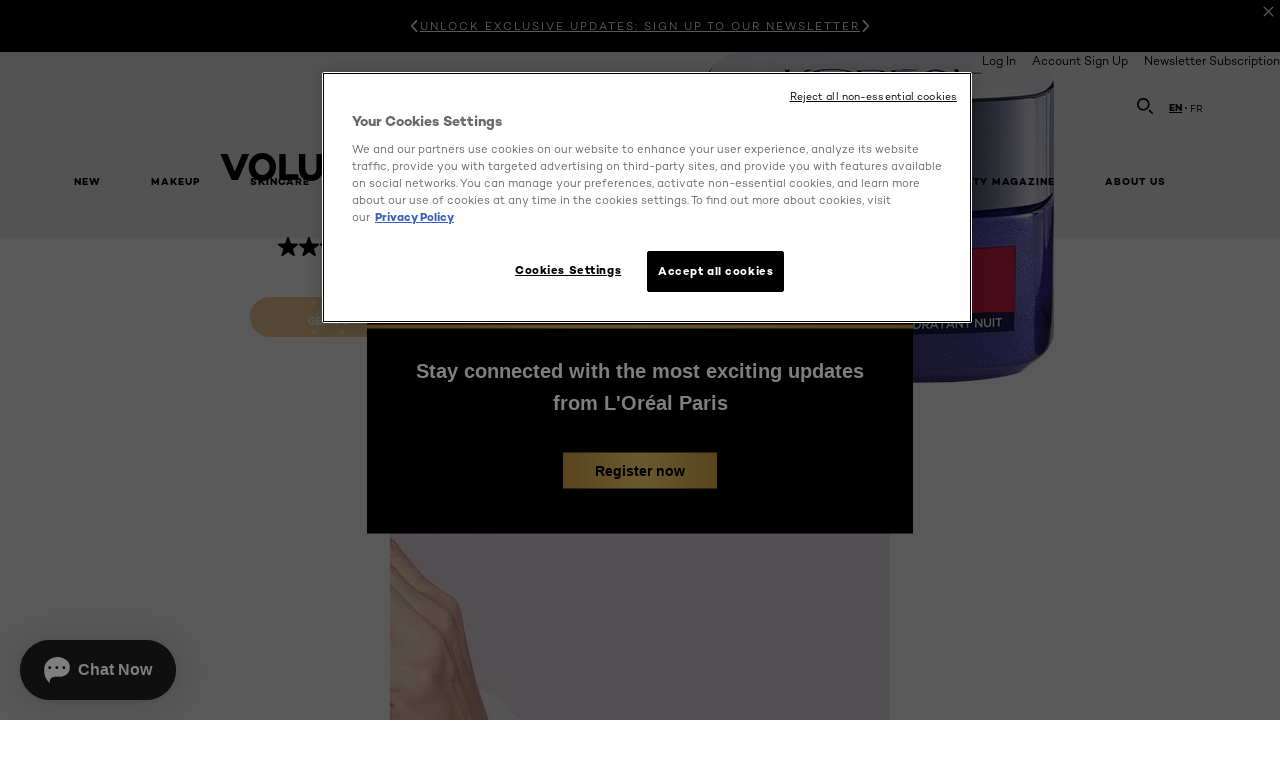

--- FILE ---
content_type: text/html; charset=utf-8
request_url: https://www.lorealparis.ca/en-ca/revitalift/volume-filler-night-mask
body_size: 46067
content:

<!DOCTYPE html>
<html class="no-js no-touch" lang="en-CA">
<head>
    


<!-- OneTrust Cookies Consent Notice start for lorealparis.ca -->

<script src="https://cdn.cookielaw.org/scripttemplates/otSDKStub.js" data-document-language="true" type="text/javascript" charset="UTF-8" data-domain-script="87015abb-fe94-4975-b2ba-b98b000deb5f" ></script>
<script type="text/javascript">
function OptanonWrapper() { }
</script>
<!-- OneTrust Cookies Consent Notice end for lorealparis.ca -->



    <script crossorigin="anonymous" src="https://cdnjs.cloudflare.com/ajax/libs/vue/3.5.4/vue.global.prod.min.js"></script>
    <meta data-octopus-release="3.24.0-release00000123" />
    <meta charset="utf-8" />
    <meta http-equiv="X-UA-Compatible" content="IE=edge" />

    <meta name="robots" content="index, follow">


    <!-- /BEGIN Include JavaScript and CSS bundles -->

    <link rel="preload" href="/frontend/fonts/CamptonW05-Bold.2c00dd13.woff2" as="font" type="font/woff2" crossorigin>
 <link rel="preload" href="/frontend/fonts/CamptonW05-Medium.272e795e.woff2" as="font" type="font/woff2" crossorigin>
 <link rel="preload" href="/frontend/fonts/CamptonW05-Book.139dfbd8.woff2" as="font" type="font/woff2" crossorigin>
 <link href="/frontend/css/pdp.153a5780.css" rel="stylesheet" type="text/css">
<script defer fetchpriority="low" type="text/javascript" src="/frontend/js/chunk-vendors.71571e4f.js"></script>
 <script defer fetchpriority="low" type="text/javascript" src="/frontend/js/pdp.cd910ae0.js"></script>



    <!-- /END Include JavaScript and CSS bundles -->

    
    


<script>
    var dataLayer = window["dataLayer"] || [];
    if (!window.wsf) { window.wsf = { AnalyticsVariables: {} }; }
    window.wsf.AnalyticsVariables = {"brand":"OAP","language":"en","country":"ca","siteTypeLevel":"main","factory":"wsf","websiteType":"NON-DTC"};
</script>

<script>
    if (!window.wsf) {
        window.wsf = { AnalyticsVariables: {} };
    }
    window.wsf.AnalyticsVariablesDynamic = {};

window.wsf.AnalyticsVariables.pageCategory = 'product detail page';
    window.wsf.AnalyticsVariables.axes = 'skincare-men';

window.wsf.AnalyticsVariables.module_name = '';

window.wsf.AnalyticsVariablesDynamic.pagecategory = 'product detail page';
window.wsf.AnalyticsVariablesDynamic.eventcategory = 'content page';
    dataLayer.push(window.wsf.AnalyticsVariables);

</script>


<script type="text/javascript">

     (function(w,d,s,l,i){w[l]=w[l]||[];w[l].push({'gtm.start':
            new Date().getTime(),event:'gtm.js'});var f=d.getElementsByTagName(s)[0],
            j=d.createElement(s),dl=l!='dataLayer'?'&l='+l:'';j.async=true;j.src=
            '//www.googletagmanager.com/gtm.js?id='+i+dl;f.parentNode.insertBefore(j,f);
    })(window, document, 'script', 'dataLayer', 'GTM-K5MDRB');
</script>



<script type="application/ld+json">

    {
    "@context":"http://schema.org/",
    "@type" :"Product",
    "@id": "https://www.lorealparis.ca/en-ca/revitalift/volume-filler-night-mask",
    "url" : "https://www.lorealparis.ca/en-ca/revitalift/volume-filler-night-mask",
    "name": "Revitalift Volume Filler Night Mask",
    "image": "https://www.lorealparis.ca/-/media/project/loreal/brand-sites/oap/americas/ca/products/t1/3600523824618_t1.png",
    "description": "With Hyaluronic Acid, this night mask replumps skin and smooths wrinkles.",
    "sku": "3600523824618",
    "gtin13": "3600523824618",
    "itemReviewed":{
    "@type" :"Thing",
    "name": "Revitalift Volume Filler Night Mask",
    "image": "https://www.lorealparis.ca/-/media/project/loreal/brand-sites/oap/americas/ca/products/t1/3600523824618_t1.png",
    "url" : "https://www.lorealparis.ca/en-ca/revitalift/volume-filler-night-mask"
    }

    }
</script>

<script src="/Refapp-build/ratings-reviews/widget/refapp-ratings-reviews.umd.js?v=2.3.0.1"></script>



<noscript>
    <style type="text/css">
       .oap-header__wrapper{top: 0;}
    </style>
</noscript>





    <title>Revitalift Volume Filler Night Mask | L'Oréal Paris</title>




<link rel="icon" href="/frontend/static/favicon/favicon.ico" sizes="any">
<link rel="icon" href="/frontend/static/favicon/favicon.svg" type="image/svg+xml">
<link rel="apple-touch-icon" href="/frontend/static/favicon/apple-touch-icon.png">
<link rel="manifest" href="/frontend/static/favicon/manifest.json">




<meta  property="og:description" content="Discover Revitalift Volume Filler Night Mask at L'Oréal Paris. Improve your beauty routine and shop online our Skin Products." /><meta  property="og:type" content="product" /><meta  property="og:site_name" content="L'Oréal Paris" /><meta  property="og:image" content="https://www.lorealparis.ca/-/media/project/loreal/brand-sites/oap/americas/ca/products/t1/3600523824618_t1.png" /><meta  property="og:title" content="Revitalift Volume Filler Night Mask - L'Oréal Paris" /><meta  property="og:url" content="https://www.lorealparis.ca/en-ca/revitalift/volume-filler-night-mask" />


<meta name="description"  content="Discover Revitalift Volume Filler Night Mask at L'Oréal Paris. Improve your beauty routine and shop online our Skin Products." />


<meta name="twitter:site"  content="@lorealparis" /><meta name="twitter:description"  content="Discover Revitalift Volume Filler Night Mask at L'Oréal Paris. Improve your beauty routine and shop online our Skin Products on Twitter." /><meta name="twitter:title"  content="Revitalift Volume Filler Night Mask - L'Oréal Paris" /><meta name="twitter:card"  content="summary_large_image" />

    <meta name="viewport" content="width=device-width, initial-scale=1"/>
    <link rel="canonical" href="https://www.lorealparis.ca/en-ca/revitalift/volume-filler-night-mask"/>


    <link rel="preconnect" href="https://connect.facebook.net" />
    <link rel="preconnect" href="https://www.googletagmanager.com" />
        <link rel="alternate" href="/en-ca/revitalift/volume-filler-night-mask" hreflang="en-CA" />
        <link rel="alternate" href="/fr-ca/revitalift/volume-filler-creme-de-nuit" hreflang="fr-CA" />
</head>

<body class="default-device wireframe-images bodyclass CACD        oap-header--transparent oap-header--signed-elements" style="" data-guest-id="">
    <!-- BEGIN Inline SVG -->
    <div style="display: none;">
    <svg xmlns="http://www.w3.org/2000/svg" xmlns:xlink="http://www.w3.org/1999/xlink"><defs><symbol viewBox="0 0 16 16" id="arrow-back"><path d="m12.082 15.67.084-.097a1.125 1.125 0 0 0-.006-1.382L6.327 8l5.822-6.178.084-.117c.295-.486.19-1.11-.245-1.461a1.09 1.09 0 0 0-1.545.174L4.05 7.293l-.083.116c-.247.41-.217.92.073 1.287l6.413 6.898.083.092a1.09 1.09 0 0 0 1.452.07l.094-.085Z" /></symbol><symbol viewBox="0 0 6 11" id="arrow-icon"><path d="M.383 11 6 5.5.383 0 0 .372 5.234 5.5 0 10.628z" fill-rule="evenodd" /></symbol><symbol viewBox="0 0 19 39" id="arrow-next"><path d="m2 2 15 17.5L2 37" stroke-width="3" fill="none" fill-rule="evenodd" stroke-linecap="round" stroke-linejoin="round" /></symbol><symbol viewBox="0 0 19 39" id="arrow-prev"><path d="M17 37 2 19.5 17 2" stroke-width="3" fill="none" fill-rule="evenodd" stroke-linecap="round" stroke-linejoin="round" /></symbol><symbol viewBox="0 0 74 74" id="arrow-search"><style>#arrow-search .st0{fill:none;stroke:#9b9b9b;stroke-width:11;stroke-linecap:round}</style><g id="arrow-search_Arrows_Search"><path id="arrow-search_Line" class="st0" d="m6.3 6.2 55.6 61.7" /><path id="arrow-search_Line-Copy" class="st0" d="M6.3 6.2h49.4" /><path id="arrow-search_Line_1_" class="st0" d="M6.3 6.2v49.3" /></g></symbol><symbol fill="none" viewBox="0 0 8 8" id="arrow-top-right"><path fill-rule="evenodd" clip-rule="evenodd" d="M1.133 0a.5.5 0 1 0 0 1h5.165L.146 7.147a.5.5 0 1 0 .708.707l6.144-6.14v5.15a.5.5 0 0 0 1 0V.579a.499.499 0 0 0-.3-.536.498.498 0 0 0-.2-.042H1.133Z" fill="#fff" /></symbol><symbol viewBox="0 0 18 20" id="bag"><g stroke="#FFF" stroke-width="2" fill="none" fill-rule="evenodd"><path d="M1 7v10a2 2 0 0 0 2 2h12a2 2 0 0 0 2-2V7H1ZM5 7h8V5a4 4 0 1 0-8 0v2Z" /></g></symbol><symbol class="icon icon-menu-toggle" aria-hidden="true" viewBox="0 0 100 100" id="burger"><g class="svg-menu-toggle"><path class="line line-1" d="M5 13h90v14H5z" /><path class="line line-2" d="M5 43h90v14H5z" /><path class="line line-3" d="M5 73h90v14H5z" /></g></symbol><symbol viewBox="0 0 40 40" id="carbon-footprint"><g fill="none" fill-rule="evenodd"><circle stroke="#969696" fill="#FFF" cx="20" cy="20" r="19.5" /><path d="M10.954 16.745c1.133 0 2.056.626 2.67 1.809h3.043c-.745-2.96-3.043-4.803-5.729-4.803a5.674 5.674 0 0 0-4.19 1.776A6.09 6.09 0 0 0 5 19.873c0 1.776.55 3.264 1.634 4.465 1.099 1.244 2.653 1.94 4.272 1.911 2.767 0 4.952-1.776 5.712-4.701H13.56c-.614 1.116-1.57 1.725-2.654 1.725-1.585 0-3.01-1.472-3.01-3.383a3.213 3.213 0 0 1 .897-2.244 2.937 2.937 0 0 1 2.161-.901m12.821-2.995a6.214 6.214 0 0 0-4.427 1.762 6.111 6.111 0 0 0-1.848 4.36c0 1.781.58 3.273 1.727 4.477a6.052 6.052 0 0 0 4.531 1.9 6.193 6.193 0 0 0 4.48-1.882 6.226 6.226 0 0 0 1.761-4.443c-.028-3.398-2.798-6.145-6.224-6.173m-.017 9.513c-1.676 0-3.198-1.458-3.198-3.357a3.15 3.15 0 0 1 1.583-2.752 3.203 3.203 0 0 1 3.195 0 3.15 3.15 0 0 1 1.583 2.752c0 1.967-1.42 3.357-3.163 3.357M35 21.274c0-1.003-.787-1.69-2.083-1.69-1.264 0-2.075.833-2.084 2.16h1.473c0-.04-.008-.09-.008-.13 0-.526.242-.825.61-.825.36 0 .578.235.578.639 0 .81-.87 1.764-2.62 2.767v1.222h4.118V24.13H32.9c1.397-.874 2.1-1.925 2.1-2.856" fill="#969696" fill-rule="nonzero" /></g></symbol><symbol viewBox="0 0 28 22" id="check"><path d="m2 10.162 7.84 8.161L25.469 2" stroke-width="4" fill="none" fill-rule="evenodd" stroke-linecap="round" /></symbol><symbol viewBox="0 0 16 16" id="close"><path d="M14.96 1.04c.364.363.305 1.021-.116 1.524l-.103.113L9.418 8l5.323 5.323c.513.513.61 1.246.22 1.637-.364.364-1.022.305-1.525-.116l-.113-.103L8 9.418l-5.323 5.323c-.513.513-1.246.61-1.637.22-.364-.364-.305-1.022.116-1.525l.103-.113L6.582 8 1.259 2.677c-.513-.513-.61-1.246-.22-1.637.364-.364 1.022-.305 1.525.116l.113.103L8 6.582l5.323-5.323c.513-.513 1.246-.61 1.637-.22Z" /></symbol><symbol viewBox="0 0 16 16" id="disabled"><path d="M8 0a8 8 0 1 1 0 16A8 8 0 0 1 8 0Zm5.135 3.854-9.281 9.281a6.6 6.6 0 0 0 9.282-9.282ZM8 1.4a6.6 6.6 0 0 0-5.135 10.746l9.281-9.281A6.572 6.572 0 0 0 8 1.4Z" fill="#000" fill-rule="evenodd" /></symbol><symbol viewBox="0 0 60 60" id="disc"><circle cx="30" cy="30" r="30" fill-rule="evenodd" /></symbol><symbol viewBox="0 0 16 16" id="discontinued"><path d="M8 0a8 8 0 1 1 0 16A8 8 0 0 1 8 0Zm5.135 3.854-9.281 9.281a6.6 6.6 0 0 0 9.282-9.282ZM8 1.4a6.6 6.6 0 0 0-5.135 10.746l9.281-9.281A6.572 6.572 0 0 0 8 1.4Z" fill="#fff" fill-rule="evenodd" /></symbol><symbol viewBox="0 0 17 18" id="edit-pencil"><g fill-rule="nonzero" fill="none"><path d="m14.425 5.904-8.486 8.485-2.828-2.828 8.485-8.486a.997.997 0 0 1 1.414 0l1.415 1.415a.997.997 0 0 1 0 1.414Z" stroke="#000" stroke-width="2" /><path fill="#000" d="m.99 12.268 4.242 4.242-4.95.708zM10.182 3.075l4.242 4.243-1.414 1.414L8.767 4.49z" /></g></symbol><symbol viewBox="0 0 22 15" id="email"><g stroke="#000" stroke-width="2" fill="none" fill-rule="evenodd"><path d="M2.038 1.036h16.988a1 1 0 0 1 1 1v10.88a1 1 0 0 1-1 1H2.038a1 1 0 0 1-1-1V2.037a1 1 0 0 1 1-1Z" /><path d="m1.538 1.478 8.994 7.1M10.532 8.579l8.995-7.1" stroke-linecap="round" /></g></symbol><symbol viewBox="0 0 22 15" id="email-white"><g stroke="#FFF" stroke-width="2" fill="none" fill-rule="evenodd"><path d="M2.038 1.036h16.988a1 1 0 0 1 1 1v10.88a1 1 0 0 1-1 1H2.038a1 1 0 0 1-1-1V2.037a1 1 0 0 1 1-1Z" /><path d="m1.538 1.478 8.994 7.1M10.532 8.579l8.995-7.1" stroke-linecap="round" /></g></symbol><symbol fill="none" viewBox="0 0 4 19" id="exclamation"><path d="M2.164 12.368a.068.068 0 0 1-.069-.068V1.39a.068.068 0 0 1 .137 0V12.3c0 .038-.03.068-.068.068Zm.34 4.568a.341.341 0 1 1-.681 0 .341.341 0 0 1 .682 0Z" fill="#000" stroke="#000" stroke-width="2.045" /></symbol><symbol fill="none" viewBox="0 0 16 14" id="favorite-heart-empty"><path d="M2.013 2.052c-1.351 1.402-1.35 3.66 0 5.063l5.983 5.34c1.997-2.072 3.993-3.262 5.99-5.333a3.667 3.667 0 0 0 0-5.063 3.357 3.357 0 0 0-4.88 0L8.002 3.202l-1.109-1.15a3.357 3.357 0 0 0-4.88 0Z" stroke="#fff" stroke-width="1.5" stroke-linejoin="round" /></symbol><symbol fill="none" viewBox="0 0 16 14" id="favorite-heart-empty-pdp-max-lite"><path d="M2.013 2.052c-1.351 1.402-1.35 3.66 0 5.063l5.983 5.34c1.997-2.072 3.993-3.262 5.99-5.333a3.667 3.667 0 0 0 0-5.063 3.357 3.357 0 0 0-4.88 0L8.002 3.202l-1.109-1.15a3.357 3.357 0 0 0-4.88 0Z" stroke="#000" stroke-width="1.5" stroke-linejoin="round" /></symbol><symbol fill="none" viewBox="0 0 16 14" id="favorite-heart-full"><path d="M2.013 2.052c-1.351 1.402-1.35 3.66 0 5.063l5.983 5.34c1.997-2.072 3.993-3.262 5.99-5.333a3.667 3.667 0 0 0 0-5.063 3.357 3.357 0 0 0-4.88 0L8.002 3.202l-1.109-1.15a3.357 3.357 0 0 0-4.88 0Z" fill="#F2CD95" stroke="#F2CD95" stroke-width="1.5" stroke-linejoin="round" /></symbol><symbol fill="none" viewBox="0 0 16 14" id="favorite-heart-full-pdp-max-lite"><path d="M2.013 2.052c-1.351 1.402-1.35 3.66 0 5.063l5.983 5.34c1.997-2.072 3.993-3.262 5.99-5.333a3.667 3.667 0 0 0 0-5.063 3.357 3.357 0 0 0-4.88 0L8.002 3.202l-1.109-1.15a3.357 3.357 0 0 0-4.88 0Z" fill="#000" stroke="#000" stroke-width="1.5" stroke-linejoin="round" /></symbol><symbol fill="none" viewBox="0 0 16 14" id="favorite-heart-outlined"><path d="M2.013 2.052c-1.351 1.402-1.35 3.66 0 5.063l5.983 5.34c1.997-2.072 3.993-3.262 5.99-5.333a3.667 3.667 0 0 0 0-5.063 3.357 3.357 0 0 0-4.88 0L8.002 3.202l-1.109-1.15a3.357 3.357 0 0 0-4.88 0Z" stroke="#F2CD95" stroke-width="1.5" stroke-linejoin="round" /></symbol><symbol fill="none" viewBox="0 0 16 14" id="favorite-heart-outlined-pdp-max-lite"><path d="M2.013 2.052c-1.351 1.402-1.35 3.66 0 5.063l5.983 5.34c1.997-2.072 3.993-3.262 5.99-5.333a3.667 3.667 0 0 0 0-5.063 3.357 3.357 0 0 0-4.88 0L8.002 3.202l-1.109-1.15a3.357 3.357 0 0 0-4.88 0Z" stroke="#626566" stroke-width="1.5" stroke-linejoin="round" /></symbol><symbol viewBox="0 0 20 17" id="filter"><g transform="translate(1)" fill="none" fill-rule="evenodd"><path d="M.648 2.5H17.51M.648 8.5H17.51M.648 14.5H17.51" stroke="currentColor" stroke-width="2" stroke-linecap="square" /><ellipse fill="currentColor" cx="7.5" cy="2.376" rx="2.5" ry="2.376" /><ellipse fill="currentColor" cx="3.5" cy="8.376" rx="2.5" ry="2.376" /><ellipse fill="currentColor" cx="12.5" cy="14.376" rx="2.5" ry="2.376" /></g></symbol><symbol viewBox="0 0 10.7 6.1" id="ico-arrow-up"><path fill="none" stroke="currentColor" d="m.4 5.7 5-5 5 5" /></symbol><symbol viewBox="0 0 15.9 15" id="ico-facebook"><path fill="currentColor" d="M11.9.1v2.4h-1.5c-.5 0-.8.1-1 .3s-.3.6-.3 1v1.7h2.7l-.4 2.7H9.1V15H6.3V8.2H4V5.5h2.4v-2c0-1.1.3-2 1-2.6S8.8 0 9.9 0c.9 0 1.5 0 2 .1z" /></symbol><symbol viewBox="0 0 15.9 15" id="ico-instagram"><path fill="currentColor" d="M9.6 9.2c.5-.5.7-1 .7-1.6s-.2-1.2-.7-1.6-1-.7-1.6-.7-1.2.2-1.7.7-.7 1-.7 1.6.2 1.2.7 1.6 1 .7 1.6.7 1.2-.2 1.7-.7zm.8-4.1c.7.7 1 1.5 1 2.5s-.3 1.8-1 2.5-1.5 1-2.5 1-1.8-.3-2.5-1-1.1-1.5-1.1-2.5.3-1.8 1-2.5 1.5-1 2.5-1 2 .3 2.6 1zm1.8-1.8c.2.2.2.4.2.6 0 .2-.1.4-.2.6-.1.1-.3.2-.6.2-.2 0-.4-.1-.6-.2-.1-.2-.2-.4-.2-.6s.1-.4.2-.6c.2-.3.4-.3.6-.3.3 0 .5.1.6.3zM8.6 1.9H5.3c-.4 0-.6 0-.9.1-.2 0-.4.1-.5.1-.4.2-.7.3-.9.6s-.3.5-.5.8c0 .1-.1.4-.1.6 0 .3-.1.6-.1.9v5.2c0 .4 0 .7.1.9 0 .3.1.5.2.7.1.2.3.5.4.7.2.2.5.4.8.5.2.1.4.1.7.2.3.1.6.1.9.1h5.2c.4 0 .7 0 .9-.1.3 0 .5-.1.7-.2.3-.1.6-.3.8-.5s.4-.5.5-.8c.1-.2.1-.4.2-.7 0-.3.1-.6.1-.9V4.9c0-.4 0-.7-.1-.9-.1-.2-.3-.5-.3-.6-.1-.3-.3-.6-.5-.8s-.5-.4-.8-.5c-.2-.1-.4-.1-.7-.2-.3 0-.6-.1-.9-.1h-.9c-.3.1-.5.1-1 .1zm6.3 2.8v5.8c-.1 1.3-.4 2.2-1.1 2.9s-1.7 1.1-2.9 1.1H5.1c-1.3-.1-2.2-.4-2.9-1.1S1 11.8.9 10.4V4.6C1 3.4 1.4 2.5 2 1.8S3.7.7 5 .6h5.8c1.3.1 2.2.4 2.9 1.1s1.1 1.7 1.2 3z" /></symbol><symbol viewBox="0 0 512 512" id="ico-mail"><path fill="currentColor" d="M464 88H52c-27.354 0-50 22.214-50 50v240c0 27.57 22.43 50 50 50h412c27.57 0 50-22.43 50-50V138c0-27.419-22.319-50-50-50zm-38.752 40L258 234.302 90.752 128h334.496zM474 378c0 5.514-4.486 10-10 10H52c-5.514 0-10-4.486-10-10V144.41l205.271 130.469a20 20 0 0 0 21.457 0L474 144.41V378z" /></symbol><symbol viewBox="0 0 15.9 15" id="ico-pinterest"><path fill="currentColor" d="M14.1 4c.6 1.1.9 2.2.9 3.5s-.3 2.4-.9 3.5c-.6 1.1-1.5 1.9-2.5 2.5-1.2.7-2.3 1-3.6 1-.7 0-1.3-.1-2-.3.4-.6.6-1.1.7-1.5.1-.2.2-.8.5-1.9.1.2.3.4.7.6.3.2.7.3 1 .3.7 0 1.4-.2 2-.6.6-.4 1-1 1.3-1.7s.5-1.5.5-2.5c0-.7-.2-1.3-.5-2-.4-.6-.9-1.1-1.6-1.5-.8-.4-1.5-.5-2.4-.5-.7 0-1.3 0-1.8.2s-1 .4-1.4.7-.7.6-1 1c-.2.4-.5.8-.5 1.2-.3.4-.3.8-.3 1.2 0 .6.1 1.2.4 1.7s.6.8 1.1 1c.1.1.2 0 .2-.2 0 0 0-.1.1-.3s.1-.2.1-.3 0-.3-.1-.4c-.2-.3-.5-.8-.5-1.3 0-.9.3-1.7 1-2.4S7 4 8.1 4c.9 0 1.6.2 2.1.7s.8 1.2.8 2c0 1-.2 1.9-.6 2.6s-1 1.2-1.6 1.2c-.4 0-.7-.1-.9-.4-.3-.3-.3-.6-.2-1 0-.2.1-.5.2-.9 0-.4.1-.7.2-.9.1-.3.1-.5.1-.7 0-.3-.1-.6-.2-.8-.2-.1-.5-.2-.8-.2-.4 0-.7.2-1 .5-.2.3-.3.8-.3 1.3 0 .4.1.8.2 1.1l-.9 3.8c-.1.4-.1 1-.1 1.6-1.3-.6-2.3-1.4-3-2.6S.9 8.9.9 7.5c0-1.3.3-2.4.9-3.5s1.5-1.9 2.5-2.5 2.3-1 3.6-1 2.4.3 3.5.9 1.9 1.5 2.7 2.6z" /></symbol><symbol viewBox="0 0 15.9 15" id="ico-tumblr"><path fill="currentColor" d="m11.6 12 .8 2.1c-.1.2-.5.4-1 .6s-1.2.3-1.6.3c-.7 0-1.3-.1-1.8-.2-.5-.2-1-.4-1.3-.7-.3-.3-.6-.6-.9-1s-.4-.7-.6-1.1c-.1-.4-.2-.7-.2-1.1V6.1H3.5V4.2c.5-.2.8-.4 1.2-.7s.6-.5.8-.8.4-.6.5-.9.3-.6.3-.9.1-.5.2-.8V0h2.4v3.8H12v2.3H8.9v4.7c0 .2 0 .3.1.5 0 .2.1.3.2.5.1.1.2.2.4.3s.5.1.8.1c.5 0 1-.1 1.2-.2z" /></symbol><symbol viewBox="0 0 15.9 15" id="ico-twitter"><path fill="currentColor" d="M14.9 3.3c-.4.6-.9 1-1.4 1.4v.4c0 .7-.1 1.5-.3 2.2s-.6 1.5-1 2.1c-.5.7-1 1.3-1.6 1.8s-1.4.9-2.3 1.3c-1 .3-2 .5-3 .5-1.6 0-3.1-.4-4.4-1.2h.7c1.3 0 2.5-.4 3.6-1.2-.7 0-1.2-.2-1.7-.6s-.8-.8-1-1.4H3c.3 0 .5 0 .8-.1-.7-.1-1.2-.5-1.6-1s-.6-.9-.6-1.6c.4.2.7.3 1.2.3-.4-.2-.7-.6-1-1-.3-.4-.2-.8-.2-1.3s.1-1 .4-1.4c.7.9 1.6 1.5 2.6 2s2.1.8 3.3.9c0-.2-.1-.4-.1-.6 0-.8.3-1.4.8-2 .5-.5 1.2-.8 2-.8s1.5.3 2.1.9c.6-.1 1.3-.3 1.8-.7-.2.7-.6 1.2-1.3 1.5.6 0 1.1-.2 1.7-.4z" /></symbol><symbol viewBox="0 0 15.9 15" id="ico-youtube"><path fill="currentColor" d="m6.2 9.5 4.3-2.2-4.3-2.2v4.4zM7.9 2h2.9c.9 0 1.6.1 2 .1h1.3c.1 0 .2 0 .3.1.1 0 .2.1.2.1s.2.1.3.2.2.1.3.2c0 0 .1.1.1.2.1.1.1.2.3.5.1.3.2.6.2.9 0 .4.1.8.1 1.2V8c0 .8 0 1.7-.2 2.5 0 .3-.1.6-.2.9s-.2.4-.3.5l-.1.1c-.1.1-.2.2-.3.2s-.2.1-.3.2c-.1 0-.2.1-.2.1-.1 0-.2.1-.3.1h-.5c-1.5.3-3.4.4-5.6.4-1.2 0-2.3 0-3.2-.1-.9 0-1.5 0-1.8-.1h-.7c-.2 0-.4-.1-.5-.1s-.3-.1-.5-.2-.4-.2-.5-.4c0 0-.1-.1-.1-.2-.1 0-.2-.1-.3-.4s-.2-.6-.2-.9c0-.4-.1-.8-.1-1.2V6.9c0-.8 0-1.7.2-2.5 0-.3.1-.6.2-.9.1-.3.1-.4.2-.5l.1-.1c.1-.2.2-.2.3-.3.1-.1.2-.1.3-.2.1 0 .2-.1.2-.1.1 0 .2-.1.3-.1h.6C3.8 2.1 5.7 2 7.9 2z" /></symbol><symbol viewBox="0 0 16 16" id="icon-account"><path d="M11.4 8c.8-.9 1.3-2 1.3-3.2 0-2.6-2.2-4.8-4.8-4.8-2.6 0-4.8 2.2-4.8 4.8 0 1.3.5 2.4 1.3 3.3C1.9 8.9 0 11.2 0 14v1.2c0 .4.3.8.8.8s.8-.3.8-.8V14c0-2.6 2.1-4.7 4.6-4.7.5.2 1.1.3 1.7.3.6 0 1.2-.1 1.8-.3 2.6 0 4.8 2.2 4.8 4.8v1.1c0 .4.3.8.8.8s.8-.3.8-.8v-1.1C16 11.2 14 8.8 11.4 8zm-4.7-.1s-.1 0-.1-.1c-1.1-.5-1.9-1.7-1.9-3C4.7 3 6.2 1.5 8 1.5c1.8 0 3.3 1.5 3.3 3.3 0 1.8-1.5 3.3-3.3 3.3-.5 0-1-.1-1.3-.2z" /></symbol><symbol viewBox="0 0 14 16" id="icon-bell"><g fill-rule="nonzero"><path d="M7 0C4.279 0 2.073 2.182 2.073 4.875v2.504l-1.416 1.4A2.205 2.205 0 0 0 .17 11.2a2.246 2.246 0 0 0 2.073 1.372h9.512c.908 0 1.726-.542 2.073-1.371a2.205 2.205 0 0 0-.486-2.42l-1.416-1.401V4.875C11.927 2.182 9.721 0 7 0Zm5.244 9.867a.677.677 0 0 1 .149.744.69.69 0 0 1-.637.421H2.244a.69.69 0 0 1-.637-.421.677.677 0 0 1 .15-.744l1.872-1.852v-3.14c0-1.842 1.51-3.336 3.371-3.336 1.862 0 3.371 1.494 3.371 3.336v3.14l1.873 1.852ZM4.667 14.857h4.667V16H4.667z" /></g></symbol><symbol fill="none" viewBox="0 0 205 185" id="icon-burger-black"><g clip-path="url(#icon-burger-black_a)" fill="#000"><rect width="204.121" height="19.136" rx="9.568" /><rect y="82.924" width="204.121" height="19.136" rx="9.568" /><rect y="165.849" width="204.121" height="19.136" rx="9.568" /></g><defs></defs></symbol><clipPath id="icon-burger-black_a"><path fill="#fff" d="M0 0h205v185H0z" /></clipPath><symbol fill="none" viewBox="0 0 204 204" id="icon-burger-close-black"><g clip-path="url(#icon-burger-close-black_a)"><path fill-rule="evenodd" clip-rule="evenodd" d="M175.952 175.952c4.16-4.16 3.117-11.947-2.328-17.393l-56.558-56.558 56.56-56.56 1.099-1.2c4.469-5.339 5.092-12.33 1.229-16.192-4.16-4.16-11.947-3.117-17.393 2.328l-56.56 56.56-56.56-56.56-1.2-1.1c-5.34-4.469-12.33-5.091-16.193-1.229-4.16 4.16-3.117 11.947 2.329 17.393L86.936 102 30.38 158.56l-1.1 1.201c-4.468 5.339-5.091 12.329-1.229 16.191 4.16 4.16 11.947 3.118 17.393-2.328L102 117.066l56.558 56.558 1.201 1.099c5.339 4.469 12.329 5.091 16.192 1.229Z" fill="#000" /></g><defs></defs></symbol><clipPath id="icon-burger-close-black_a"><path fill="#fff" d="M0 0h204v204H0z" /></clipPath><symbol viewBox="0 0 10 16" id="icon-chevron"><path class="st0" d="M1.1 15.8c.4.4 1.1.3 1.5-.1l.1-.1 6.4-6.9c.3-.4.3-.9.1-1.3l-.1-.1L2.7.4C2.3-.1 1.6-.1 1.1.2.7.6.6 1.2.9 1.7l.1.1L6.8 8 1 14.2c-.3.4-.3 1 0 1.4l.1.2z" /></symbol><symbol viewBox="0 0 16 16" id="icon-earth"><g fill="#FFF" fill-rule="evenodd"><path d="M10.281 1.267c1.163 1.403 1.918 3.845 1.918 6.677 0 2.832-.755 5.274-1.918 6.677 2.755-.967 4.736-3.595 4.736-6.677 0-3.082-1.981-5.71-4.736-6.677ZM7.944 15.888a.436.436 0 0 1 0-.871c1.835 0 3.385-3.239 3.385-7.073C11.329 4.11 9.779.87 7.944.87a.435.435 0 0 1 0-.87c4.38 0 7.944 3.564 7.944 7.944s-3.564 7.944-7.944 7.944Z" /><path d="M5.608 1.267C2.852 2.234.871 4.862.871 7.944c0 3.082 1.981 5.71 4.737 6.677-1.164-1.403-1.919-3.845-1.919-6.677 0-2.832.755-5.274 1.919-6.677Zm2.336 14.621C3.564 15.888 0 12.324 0 7.944S3.564 0 7.944 0a.435.435 0 1 1 0 .87c-1.835 0-3.385 3.24-3.385 7.074 0 3.834 1.55 7.073 3.385 7.073a.435.435 0 1 1 0 .871Z" /><path d="M7.509.932c-1.638.462-2.95 3.485-2.95 7.012 0 3.527 1.312 6.55 2.95 7.012V.932Zm.435 14.956c-2.386 0-4.255-3.489-4.255-7.944S5.558 0 7.944 0c.241 0 .435.195.435.435v15.017a.435.435 0 0 1-.435.436Z" /><path d="M8.379.932v14.024c1.639-.462 2.95-3.485 2.95-7.012 0-3.527-1.311-6.55-2.95-7.012Zm-.435 14.956a.436.436 0 0 1-.435-.436V.435c0-.24.195-.435.435-.435 2.386 0 4.255 3.489 4.255 7.944s-1.869 7.944-4.255 7.944Z" /><path d="M15.453 8.379H.441a.435.435 0 0 1 0-.87h15.012a.435.435 0 1 1 0 .87" /></g></symbol><symbol viewBox="0 0 15.72 15.99" id="icon-edit-black"><path d="M1.41 11.97a.94.94 0 0 1 .59.3l1.65 1.75a1 1 0 0 1 0 1.41 1 1 0 0 1-.54.26l-1.92.29a1 1 0 0 1-1.2-.84 1.31 1.31 0 0 1 0-.28l.27-2a1 1 0 0 1 1.15-.89Zm12-11.25.12.11 1.33 1.33a2.77 2.77 0 0 1 .22 3.77l-.09.14-8.19 8.18a.95.95 0 0 1-1.4-1.26l.07-.08 5.83-5.83-2.58-2.74-5.91 5.91a.93.93 0 0 1-1.3 0 .92.92 0 0 1-.1-1.22l.06-.08L9.65.72a2.74 2.74 0 0 1 3.76 0Zm-2.36 1.29-.06.07-1 1 2.6 2.71 1.05-1.07a.9.9 0 0 0 0-1.21l-.07-.08-1.3-1.31a.93.93 0 0 0-1.22-.11Z" /></symbol><symbol viewBox="0 0 16 17" id="icon-edit-white"><path fill="#FFF" class="st0" d="M1.4 12.2c.2 0 .4.1.6.3l1.6 1.7c.4.4.4 1 0 1.4-.1.1-.3.2-.5.3l-1.9.3c-.6.1-1.1-.2-1.2-.8v-.3l.3-2c.1-.5.6-.9 1.1-.9zM13.4 1l.1.1 1.3 1.3c1.1 1.1 1.1 2.7.2 3.8v.2l-8.2 8.2c-.3.3-.9.3-1.3 0-.3-.3-.4-.9-.1-1.2l.1-.1 5.8-5.8-2.6-2.9-5.9 5.9c-.3.3-.9.3-1.3 0-.3-.3-.4-.9-.1-1.2l.1-.1L9.7 1c1-1 2.6-1 3.7 0zm-2.3 1.3-1 1L12.7 6l1-1c.3-.3.3-.8 0-1.2l-.1-.1-1.3-1.3c-.4-.3-.9-.4-1.2-.1z" /></symbol><symbol viewBox="0 0 40 40" id="icon-email"><circle cx="20" cy="20" r="20" style="fill:#fff" /><path d="M26.8 15c.7 0 1.2.6 1.2 1.3v8.3c0 .7-.6 1.3-1.3 1.3H14.3c-.7 0-1.2-.6-1.2-1.3v-8.4c0-.7.6-1.3 1.3-1.3l12.4.1zm-11.9 3.2v5.7h11v-5.5l-4.5 3.4c-.3.4-.9.4-1.3.2l-.1-.2-5.1-3.6zm9.5-1.3h-7.8l4 2.9 3.8-2.9z" style="fill:#020202" /></symbol><symbol viewBox="0 0 40 40" id="icon-favorite-black-in-circle-white"><circle cx="124" cy="539" r="20" style="fill:#fff" transform="translate(-104 -519)" /><path d="M20 27.2c-.2 0-.5-.1-.7-.2-2-1.5-6.6-5.1-7.3-7.4-.4-1.1-.2-2.4.5-3.5.7-1.2 2-2 3.5-2.2 1.8-.2 3.1.6 4 1.5.9-1 2.2-1.8 4-1.5 1.5.2 2.7 1 3.5 2.2.7 1.1.8 2.4.5 3.5-.7 2.5-6.2 6.6-7.3 7.4-.2.1-.5.2-.7.2zm-3.4-11h-.3c-1.1.1-1.6.7-1.8 1.1-.3.5-.4 1.1-.3 1.6v.1c.3 1 3.1 3.6 5.8 5.6 2.7-2 5.5-4.6 5.7-5.7v-.1c.2-.4.1-1-.2-1.6-.2-.4-.8-1-1.8-1.1-1.7-.1-2.5 1.6-2.6 1.9-.1.5-.6.9-1.1.9-.6 0-1-.4-1.1-.9-.1-.3-.8-1.8-2.3-1.8z" /></symbol><symbol viewBox="0 0 40 40" id="icon-favorite-black-on-transparent-background"><defs></defs><g clip-path="url(#icon-favorite-black-on-transparent-background_a)" transform="translate(-104 -519)"><path d="M124 545.053s6.275-4.593 6.853-6.807c.579-1.6-.578-3.91-2.993-4.216-2.415-.307-3.685 1.837-3.86 2.718h0c-.175-.881-1.445-3.025-3.86-2.718-2.415.306-3.572 2.615-2.993 4.216.578 2.214 6.854 6.807 6.854 6.807h-.002Z" stroke="#000" stroke-width="2.3" fill="none" stroke-linecap="round" stroke-linejoin="round" /></g></symbol><clipPath id="icon-favorite-black-on-transparent-background_a"><path d="M375 0v667H0V0h375Z" /></clipPath><symbol viewBox="0 0 25 21" id="icon-favorite-thin"><defs><filter id="icon-favorite-thin_b" x="-31.924%" y="-33.247%" filterUnits="userSpaceOnUse" width="140.102%" height="147.852%"><feGaussianBlur stdDeviation="1" in="SourceAlpha" result="i2"></feGaussianBlur><feOffset dy="1" in="i2" result="i3"></feOffset><feColorMatrix values="0 0 0 0.0 0 0 0 0 0.0 0 0 0 0 0.0 0 0 0 0 0.5 0" in="i3"></feColorMatrix></filter></defs><g clip-path="url(#icon-favorite-thin_a)" transform="translate(-28 -366)"><g stroke-width="1.9" fill="none" stroke-linecap="round" stroke-linejoin="round"><path d="M9.499 15s8.517-6.233 9.302-9.237C19.586 3.59 18.016.456 14.738.04c-3.277-.415-5 2.494-5.24 3.69h.003C9.262 2.534 7.538-.375 4.261.04.984.456-.586 3.59.2 5.763.984 8.767 9.501 15 9.501 15H9.5Z" stroke="#000" filter="url(#icon-favorite-thin_b)" transform="translate(31 368)" /><path d="M40.499 383s8.517-6.233 9.302-9.237c.785-2.173-.785-5.307-4.063-5.723-3.277-.415-5 2.494-5.24 3.69h.003c-.239-1.196-1.963-4.105-5.24-3.69-3.277.416-4.847 3.55-4.062 5.723.785 3.004 9.302 9.237 9.302 9.237H40.5Z" stroke="#FFF" /></g></g></symbol><clipPath id="icon-favorite-thin_a"><path d="M375 0v667H0V0h375Z" /></clipPath><symbol viewBox="0 0 16 13" id="icon-favorite-white"><path d="m8.08 1.59-.078.092-.074-.087C7.028.575 5.634-.117 4.02.087 1.18.447-.59 3.232.253 5.57c.213.83 1.03 1.89 2.334 3.175.406.399.853.813 1.336 1.24a51.248 51.248 0 0 0 1.798 1.508l.827.652.872.667c.153.118.35.192.58.192.124-.004.281-.055.471-.154.284-.148.903-.644 1.19-.869a53.677 53.677 0 0 0 2.415-1.996c.483-.426.931-.841 1.337-1.24 1.304-1.284 2.12-2.345 2.36-3.258.818-2.254-.953-5.038-3.794-5.399-1.616-.205-3 .475-3.9 1.503Zm3.66.382c1.59.202 2.573 1.664 2.26 2.824l-.04.127c-.149.553-.816 1.418-1.88 2.467-.38.373-.802.764-1.26 1.168a51.82 51.82 0 0 1-2.328 1.925l-.493.38-.491-.38A51.905 51.905 0 0 1 5.18 8.558c-.458-.404-.88-.795-1.26-1.168-.998-.983-1.646-1.806-1.825-2.291l-.029-.093c-.451-1.26.544-2.825 2.194-3.034 1.36-.172 2.507.854 2.78 1.843l.03.128c.01.045.023.089.04.134l.046.108c.42.855 1.683.57 1.79-.29l.003-.04-.002.01c.269-1.036 1.41-2.068 2.793-1.893Z" fill="#FFF" fill-rule="nonzero" /></symbol><symbol viewBox="0 0 16 16" id="icon-header-search"><path d="M1.8 1.8c-2.4 2.4-2.4 6.4 0 8.8 2.4 2.4 6.4 2.4 8.8 0 2.4-2.4 2.4-6.4 0-8.8-2.4-2.4-6.3-2.4-8.8 0zM9.5 3c1.8 1.8 1.8 4.7 0 6.5-1.8 1.8-4.7 1.8-6.5 0C1.2 7.7 1.2 4.8 3 3c1.8-1.7 4.6-1.8 6.4-.1l.1.1zm3.2 8.7c-.3-.2-.7-.2-1 .1-.3.3-.3.8 0 1.1l3 2.9.1.1c.3.2.7.2 1-.1.3-.3.3-.8 0-1.1l-3.1-3z" style="fill-rule:evenodd;clip-rule:evenodd" /></symbol><symbol viewBox="0 0 10 10" id="icon-remove-black"><path d="M1.8.3 5 3.5 8.2.3c.4-.4 1-.4 1.4-.1l.1.1c.4.4.4 1.1 0 1.5L6.5 5l3.2 3.2c.4.4.4 1 .1 1.4l-.1.1c-.4.4-1.1.4-1.5 0L5 6.5 1.8 9.7c-.4.4-1 .4-1.4.1l-.1-.1c-.4-.4-.4-1.1 0-1.5L3.5 5 .3 1.8C-.1 1.4-.1.8.2.4L.3.3c.4-.4 1.1-.4 1.5 0z" /></symbol><symbol viewBox="0 0 10 10" id="icon-remove-white"><path fill="#FFF" class="st0" d="M1.8.3 5 3.5 8.2.3c.4-.4 1-.4 1.4-.1l.1.1c.4.4.4 1.1 0 1.5L6.5 5l3.2 3.2c.4.4.4 1 .1 1.4l-.1.1c-.4.4-1.1.4-1.5 0L5 6.5 1.8 9.7c-.4.4-1 .4-1.4.1l-.1-.1c-.4-.4-.4-1.1 0-1.5L3.5 5 .3 1.8C-.1 1.4-.1.8.2.4L.3.3c.4-.4 1.1-.4 1.5 0z" /></symbol><symbol viewBox="0 0 28 28" id="icon-switch"><style>#icon-switch .st0{fill:#fff}</style><defs><path id="icon-switch_SVGID_1_" d="M21 5.1c1 0 1.9.8 1.9 1.8v14c0 1-.8 1.9-1.9 1.9H7c-1 0-1.8-.8-1.8-1.9V7C5.1 6 6 5.1 7 5.1h14zm0 1.7H7c-.1 0-.2.1-.2.2v14c0 .1.1.1.2.1h14c.1 0 .1-.1.1-.1V7c0-.1 0-.2-.1-.2z" /></defs><use xlink:href="#icon-switch_SVGID_1_" style="overflow:visible;fill:#fff" /><path class="st0" d="M8.3-5.1c.4 0 .7.1 1 .4l2 1.9c.3.3.3.8 0 1.2-.3.3-.9.3-1.2 0L9-2.6v5.8c0 .2-.1.4-.3.6-.1.1-.3.2-.5.2-.5 0-.9-.4-.9-.9v-5.7l-.7 1c-.3.3-.9.3-1.2 0-.3-.4-.3-.9 0-1.2l1.9-1.9c.2-.3.6-.4 1-.4z" transform="rotate(90 5.259 8.109)" /><path class="st0" d="M8.3 5.1c.4 0 .7.1 1 .4l2 1.9c.3.3.3.8 0 1.2-.3.3-.9.3-1.2 0L9 7.6v5.8c0 .2-.1.4-.3.6-.2.1-.4.2-.6.2-.5 0-.8-.4-.8-.8V7.7l-.7.9c-.3.3-.9.3-1.2 0-.3-.3-.3-.8 0-1.2l1.9-1.9c.2-.2.6-.4 1-.4z" transform="matrix(0 1 1 0 4.278 8.75)" /></symbol><clipPath id="icon-switch_SVGID_2_"><use xlink:href="#icon-switch_SVGID_1_" style="overflow:visible" /></clipPath><symbol fill="none" viewBox="0 0 21 18" id="icon-tick"><path fill-rule="evenodd" clip-rule="evenodd" d="M17.797 1.208a1.544 1.544 0 0 1 2.229-.1c.593.56.676 1.48.223 2.14l-.125.16-12.72 14.338L.441 9.924a1.666 1.666 0 0 1 .095-2.3 1.542 1.542 0 0 1 2.086-.045l.143.142L7.4 12.927 17.797 1.209Z" fill="#000" /></symbol><symbol viewBox="0 0 75 20" id="loreal-paris-logo"><defs><path id="loreal-paris-logo_a" d="M0 0h75v20H0z" /></defs><g fill="none" fill-rule="evenodd"><path d="M9.784 11.481h-8.27V1.833H0v10.83h9.784v-1.182ZM8.122 5.664l2.038-3.831H8.52L7 5.663h1.122Zm10.124 6.569c-3.037 0-5.54-2.442-5.54-5.384 0-2.94 2.385-5.498 5.658-5.498a5.494 5.494 0 0 1 5.538 5.498c0 2.942-2.62 5.384-5.656 5.384ZM18.298 0c-4.39 0-7.381 3.096-7.381 6.845 0 3.947 3.305 6.731 7.381 6.731 4.076 0 7.38-2.744 7.38-6.73 0-3.75-3.03-6.846-7.38-6.846Zm15.957 6.84H29.2V3.115h5.23c1.204 0 1.882.563 2.126 1.276.16.49.057 1.134-.209 1.571-.437.725-1.267.878-2.093.878Zm1.296 1.296c2.479-.663 2.72-2.51 2.709-3.17-.149-1.934-1.45-3.133-3.793-3.133h-6.822v10.83h1.556V8.121h4.44l3.267 4.542h1.96s-2.35-3.057-3.317-4.527Zm19.663.369 2.593-5.175 2.626 5.175h-5.219Zm1.539-6.672-5.503 10.83h1.86l1.408-2.803h6.6l1.421 2.803h1.841l-5.508-10.83h-2.12ZM75 11.48h-8.27V1.833h-1.514v10.83H75v-1.182ZM48.635.084h-2.803l-1.31 1.472L48.634.084Zm-.15 7.612V6.498h-6.022V3.012h8.018v-1.18h-9.679v10.831h9.68v-1.182h-8.02V7.696h6.023ZM43.46 19.843h.776V16.75h-.776v3.092Zm-.005-3.55h.776v-.777h-.776v.777Zm5.932 1.243-1.667-.284c-.341-.06-.691-.18-.691-.548 0-.656.837-.759 1.333-.759.659 0 1.407.211 1.447.88h.74c-.032-.476-.236-1.38-2.276-1.38-1.415 0-2.01.662-2.01 1.337 0 .754.863.952 1.245 1.018l1.196.206c.959.168 1.244.313 1.244.765 0 .62-.96.729-1.53.729-.747 0-1.609-.23-1.609-1.013h-.74c0 .405.097.766.593 1.097.26.175.684.416 1.765.416 1 0 2.285-.283 2.285-1.308 0-.686-.57-1.023-1.325-1.156Zm-18.082.553 1.074-1.904h.019l.99 1.904h-2.083Zm.607-2.548-2.52 4.326h.933l.7-1.26h2.69l.662 1.26h.99l-2.428-4.326h-1.027Zm5.734 2h1.627c.734 0 1.232-.193 1.232-.777 0-.549-.523-.724-1.198-.724h-1.661v1.5Zm3.892 2.295h-.923l-1.235-1.756c-.015-.022-.045-.034-.076-.04h.04a.1.1 0 0 0-.04 0h-1.658v1.827h-.818V15.54h2.723c1.122 0 1.796.518 1.796 1.217 0 .498-.33 1.049-1.187 1.225l1.378 1.854ZM27.101 17.54h-1.627v-1.5h1.66c.675 0 1.198.174 1.198.723 0 .584-.498.777-1.231.777Zm.278-2h-2.724v4.326h.819v-1.826h1.905c1.316 0 1.796-.68 1.796-1.283 0-.7-.674-1.217-1.796-1.217Z" fill="#fff" mask="url(#loreal-paris-logo_b)" /></g></symbol><mask id="loreal-paris-logo_b" fill="#fff"><use xlink:href="#loreal-paris-logo_a" /></mask><symbol viewBox="0 0 23 23" id="media-pause-icon"><g transform="translate(1 1)" stroke="#FFF" fill="none" fill-rule="evenodd"><circle cx="10.374" cy="10.374" r="10.374" /><g stroke-linecap="round" stroke-width="1.5"><path d="M7.5 5v10M13.5 5v10" /></g></g></symbol><symbol viewBox="0 0 23 23" id="media-play-icon"><g transform="translate(1 1)" fill="none" fill-rule="evenodd"><circle stroke="#FFF" cx="10.374" cy="10.374" r="10.374" /><path d="M7 5.859v8.3a.5.5 0 0 0 .739.44l7.47-4.061a.5.5 0 0 0 .008-.875l-7.47-4.24A.5.5 0 0 0 7 5.86Z" fill="#FFF" /></g></symbol><symbol fill="none" viewBox="0 0 22 20" id="my-account"><path clip-rule="evenodd" d="M6.482 5.731a4.236 4.236 0 0 1 4.23-4.231 4.237 4.237 0 0 1 4.234 4.231c0 1.285-.588 2.424-1.495 3.201a4.194 4.194 0 0 1-2.738 1.031A4.188 4.188 0 0 1 7.98 8.934c-.91-.776-1.498-1.917-1.498-3.203Zm8.689 3.596a5.702 5.702 0 0 0 1.275-3.596A5.738 5.738 0 0 0 10.713 0a5.738 5.738 0 0 0-5.731 5.731c0 1.362.479 2.614 1.276 3.599C2.303 10.574.2 13.716 0 18.719a.75.75 0 0 0 .718.78c.417.057.763-.305.78-.719.186-4.651 2.19-7.369 6.097-8.245a5.695 5.695 0 0 0 6.24-.003c3.913.874 5.92 3.594 6.107 8.248a.75.75 0 0 0 .748.72l.03-.001a.75.75 0 0 0 .72-.78c-.2-5.009-2.307-8.151-6.27-9.392Z" fill="currentColor" fill-rule="evenodd" /></symbol><symbol viewBox="0 0 8 8" id="open-new-window"><g fill-rule="nonzero" stroke="#fff" stroke-width="2" fill="none" stroke-linecap="round"><path d="M1 1.035V7h5.978M4.01 3.987l2.962-2.93M7 2.965V1H5" /></g></symbol><symbol viewBox="0 0 44 44" id="pause"><path d="M15.5 0c-1.103 0-2 .897-2 2v40c0 1.103.897 2 2 2s2-.897 2-2V2c0-1.103-.897-2-2-2zm13 0c-1.103 0-2 .897-2 2v40c0 1.103.897 2 2 2s2-.897 2-2V2c0-1.103-.897-2-2-2z" /></symbol><symbol viewBox="0 0 512 512" id="play"><path d="M133 440a35.37 35.37 0 0 1-17.5-4.67c-12-6.8-19.46-20-19.46-34.33V111c0-14.37 7.46-27.53 19.46-34.33a35.13 35.13 0 0 1 35.77.45l247.85 148.36a36 36 0 0 1 0 61l-247.89 148.4A35.5 35.5 0 0 1 133 440Z" /></symbol><symbol viewBox="0 0 24 26" id="play-white-border"><path d="M21.067 15.485 5.485 24.363A3 3 0 0 1 1 21.756V4a3 3 0 0 1 4.485-2.607l15.582 8.879a3 3 0 0 1 0 5.213Z" stroke="#fff" stroke-width="2" fill="none" fill-rule="evenodd" /></symbol><symbol viewBox="0 0 27 27" id="plus"><g stroke-width="4" fill="none" fill-rule="evenodd" stroke-linecap="round"><path d="M24.814 13.5H2.186M13.5 2.186v22.628" /></g></symbol><symbol viewBox="0 0 22 15" fill="none" id="schedule"><path d="M16.102 9.583v1.836c0 1.091-.735 1.984-1.633 1.984H2.633C1.735 13.403 1 12.51 1 11.42V3.48c0-1.092.735-1.985 1.633-1.985h11.836c.898 0 1.633.893 1.633 1.985v1.885L21 1v12.9l-4.898-4.317zM3.45 5.465h4.897" stroke="#fff" stroke-miterlimit="10" stroke-linecap="round" stroke-linejoin="round" /></symbol><symbol viewBox="0 0 20 20" id="search"><g stroke-width="2" stroke-linecap="round" stroke-linejoin="bevel" fill="none" fill-rule="evenodd"><path d="M13.292 3.937a6.615 6.615 0 1 1-9.355 9.355 6.615 6.615 0 0 1 9.355-9.355ZM15.29 15.388l3.93 3.93" /></g></symbol><symbol viewBox="0 0 512 512" id="sound-available"><path d="M391 256c0-35.5-21.7-65.9-52.5-78.7l-16.4 39.4c15.4 6.4 26.2 21.6 26.2 39.4 0 17.7-10.8 32.9-26.2 39.4l16.4 39.4c30.8-13 52.5-43.4 52.5-78.9zM371.3 98.5l-16.4 39.4c46.3 19.3 78.8 64.9 78.8 118.1 0 53.3-32.5 98.8-78.8 118.1l16.4 39.4c61.7-25.7 105-86.5 105-157.5S433 124.2 371.3 98.5zM49.7 149.3v213.3H135L284.3 512V0L135 149.3H49.7z" /></symbol><symbol viewBox="0 0 36 36" id="sound-muted"><path class="clr-i-solid clr-i-solid-path-1" d="M24.87 6.69a12.42 12.42 0 0 1 3.88 19.61l1.42 1.42a14.43 14.43 0 0 0-4.43-22.84 1 1 0 0 0-.87 1.8Z" /><path class="clr-i-solid clr-i-solid-path-2" d="m27.3 27.67-3.84-3.84-.57-.57L4.63 5 3.21 6.41 8.8 12H3a1 1 0 0 0-1 1v10a1 1 0 0 0 1 1h5.83l9.51 8.3a1 1 0 0 0 1.66-.75V23.2l5.59 5.59c-.17.1-.34.2-.51.29a1 1 0 0 0 .9 1.79c.37-.19.72-.4 1.08-.62l2.14 2.14L30.61 31l-3.25-3.25Z" /><path class="clr-i-solid clr-i-solid-path-3" d="M22.69 12.62A6.27 6.27 0 0 1 25.8 18a6.17 6.17 0 0 1-1.42 3.92l1.42 1.42a8.16 8.16 0 0 0 2-5.34 8.28 8.28 0 0 0-4.1-7.11 1 1 0 1 0-1 1.73Z" /><path class="clr-i-solid clr-i-solid-path-4" d="M20 4.62a1 1 0 0 0-1.66-.75l-6.42 5.6L20 17.54Z" /><path fill="none" d="M0 0h36v36H0z" /></symbol><symbol viewBox="0 0 512 512" id="sound-not-available"><path d="M214.986 24.477 99.224 140.238H0v231.524h99.224l115.762 115.761h16.537V24.477zM512 191.685l-35.081-35.081-64.315 64.315-64.317-64.315-35.079 35.081L377.523 256l-64.315 64.315 35.079 35.081 64.317-64.315 64.315 64.315L512 320.315 447.683 256z" /></symbol><symbol viewBox="0 0 16 14" id="tick"><path d="M13.861.997a1.237 1.237 0 0 1 1.74-.076c.462.42.527 1.11.173 1.606l-.097.12L5.756 13.4.324 7.534a1.215 1.215 0 0 1 .074-1.726 1.238 1.238 0 0 1 1.628-.034l.111.107 3.614 3.904 8.11-8.788Z" fill-rule="evenodd" /></symbol><symbol viewBox="0 0 13 18" id="trash-closed"><g fill-rule="nonzero" fill="none"><path d="m2.913 16-.818-9h8.81l-.818 9H2.913Z" stroke="#000" stroke-width="2" /><path d="M1 3h11a1 1 0 0 1 1 1v1H0V4a1 1 0 0 1 1-1ZM6 0h1a1 1 0 0 1 1 1v1H5V1a1 1 0 0 1 1-1Z" fill="#000" /></g></symbol><symbol viewBox="0 0 14 20" id="trash-opened"><g fill-rule="nonzero" fill="none"><path d="m2.913 19-.818-9h8.81l-.818 9H2.913Z" stroke="#FFF" stroke-width="2" /><g fill="#FFF"><path d="m2.058 3.56 10.625 2.846a1 1 0 0 1 .707 1.225l-.259.966L.574 5.232l.26-.965a1 1 0 0 1 1.224-.708ZM7.664 1.956l.966.259a1 1 0 0 1 .707 1.224l-.259.966-2.897-.776.258-.966a1 1 0 0 1 1.225-.707Z" /></g></g></symbol><symbol viewBox="0 0 40 40" id="water-footprint"><g fill="none" fill-rule="evenodd"><circle stroke="#969696" fill="#FFF" cx="20" cy="20" r="19.5" /><path d="M20.412 7.7a.542.542 0 0 0-.838 0c-1.78 2.346-8.434 11.516-8.434 15.836.025 4.958 3.982 8.964 8.854 8.964 4.872 0 8.83-4.006 8.854-8.964 0-4.32-6.653-13.49-8.435-15.836m2.32 21.622a.774.774 0 0 1-.337.051.89.89 0 0 1-.787-.462c-.153-.396.04-.834.45-1.025 3.319-1.231 3.036-4.924 2.98-4.976a.75.75 0 0 1 .371-.695.915.915 0 0 1 .847-.052c.272.123.45.369.47.645.224 1.641-.45 5.18-3.994 6.514" fill="#969696" fill-rule="nonzero" /></g></symbol><symbol viewBox="0 0 60 60" id="wow-badge-round"><path d="M60 30a3.93 3.93 0 0 0-.16-1.17 1.12 1.12 0 0 0-.05-.13 15.62 15.62 0 0 0-1.35-3c-.39-.72-.69-1.27-.91-1.75a14.67 14.67 0 0 1-.66-4.38c0-.85-.11-1.57-.19-2.19-.24-2.65-1-3.47-3.31-4.72a14.47 14.47 0 0 1-6-6c-1.47-2.8-2.31-3.21-6.84-3.51-3.6-.23-4.05-.35-6.81-1.82l-.14-.06A6.94 6.94 0 0 0 30 0a3.93 3.93 0 0 0-1.17.16h-.13a15.62 15.62 0 0 0-3 1.35c-.7.49-1.27.74-1.7.96a14.67 14.67 0 0 1-4.38.66c-.85.05-1.57.11-2.19.19-2.65.24-3.47.95-4.72 3.31a14.47 14.47 0 0 1-6 6C3.84 14.11 3.43 15 3.13 19.48c-.23 3.6-.35 4.05-1.82 6.81l-.06.14A6.94 6.94 0 0 0 0 30a3.93 3.93 0 0 0 .16 1.17 1.12 1.12 0 0 0 0 .13 15.62 15.62 0 0 0 1.35 3c.39.72.69 1.27.91 1.75a14.67 14.67 0 0 1 .66 4.38c.05.85.11 1.57.19 2.19.24 2.65.95 3.47 3.31 4.72a14.47 14.47 0 0 1 6 6c1.47 2.8 2.31 3.21 6.84 3.51 3.6.23 4.05.35 6.81 1.82l.14.06A6.94 6.94 0 0 0 30 60a3.93 3.93 0 0 0 1.17-.16l.13-.05a15.62 15.62 0 0 0 3-1.35c.72-.39 1.27-.69 1.75-.91a14.67 14.67 0 0 1 4.38-.66c.85 0 1.57-.11 2.19-.19 2.65-.24 3.47-1 4.72-3.31a14.47 14.47 0 0 1 6-6c2.8-1.47 3.21-2.31 3.51-6.84.23-3.6.35-4.05 1.82-6.81l.06-.14A6.94 6.94 0 0 0 60 30Z" fill="currentColor" /></symbol><symbol viewBox="0 0 42 34" id="wow-quotes"><path d="M13 3.3C.2 10.9-4.2 27.8 5.3 32.7c3.5 1.8 9 1.2 11.8-1.3 4.7-4.2 2.7-12.3-3.6-14.4-3.1-1-3.4-1.4-2.9-3.8 1-4 2.3-6.4 5.7-10C18 1.5 19.2 0 18.9 0 18.6 0 16 1.5 13 3.3zM34.5 5.1c-5 4.6-8.5 12.5-8.5 19 0 3.1.7 4.7 2.9 7 1.9 2.3 6.3 3.1 9.9.9 4.6-4.3 3.8-11.1-1.6-14.5-2.7-1.7-3.1-2.4-2.6-5 .3-1.7 1.7-4.9 3-7.3C39 2.9 39.8 1 39.5 1s-2.5 1.8-5 4.1z" fill="currentColor" /></symbol></defs></svg>
</div>

    <!-- /END Inline SVG -->

    <script>
        var html = document.querySelector('html')
        html.classList.remove('no-js')
        if (('ontouchstart' in window) || window.DocumentTouch && document instanceof DocumentTouch) {
            html.classList.remove('no-touch')
            html.classList.add('has-touch')
        }
    </script>

        <div class="oap-pdp-layout oap-pdp-layout--is-pdp-max-lite -theme-light" style="--oap-pdp-accent-color:#000000;--oap-pdp-cta-text-color:#000000;--oap-pdp-cta-background-color:#F2CD95;--oap-pdp-start-gradient-color:#EEEEEE;--oap-pdp-end-gradient-color:#EEEEEE;">

    
    <div id="main-container">
        
    <oap-promo-bar :autoplay="{&quot;active&quot;:true,&quot;interval&quot;:24000}"
                   is-scrollable="is-scrollable"
                   item-selector=".oap-promo-bar__item"
                   :dismiss-time="24"
                   v-slot="{ dismiss, scroll }">

        <div class="oap-promo-bar" v-tag:promotionimpression.dom="{&quot;label&quot;:&quot;__pageCategory__&quot;}" data-tag-wrapper>
                <div class='oap-promo-bar__item'
                     style='background-color: #000; color: #FFFFFF'
                     data-tag-promotion-identifier
                     data-tag-promotion-name=""
                     data-tag-promotion-id=""
                     data-tag-promotion-creative=""
                     data-tag-promotion-position="1">
                    <button class="oap-promo-bar__dismiss-button" @click="dismiss()">
                        <svg class="oap-promo-bar__dismiss-icon" role="img" style="fill: #FFFFFF">
                            <title>Dismiss</title>
                            <use xlink:href="#close" xmlns:xlink="http://www.w3.org/1999/xlink"></use>
                        </svg>
                    </button>



                        <button class='oap-promo-bar__arrow-button'
                                v-tag:useractionevent="{
                                action: 'select::previous',
                                category: 'slider',
                                label: '',
                            }"
                                @click="scroll('left')">
                            <svg class="oap-promo-bar__arrow-icon" role="img" style="fill: #FFFFFF">
                                <title>Previous</title>
                                <use xlink:href="#arrow-back" xmlns:xlink="http://www.w3.org/1999/xlink"></use>
                            </svg>
                        </button>

                    <div class="oap-promo-bar__content"
                         v-tag:promotionclick="{&quot;label&quot;:&quot;&quot;,&quot;promotions&quot;:[{&quot;name&quot;:&quot;&quot;,&quot;id&quot;:&quot;&quot;,&quot;creative&quot;:&quot;&quot;,&quot;position&quot;:&quot;1&quot;}]}">
                        <p><a href="/en-ca/newsletter-form-page-new">UNLOCK EXCLUSIVE UPDATES: SIGN UP TO OUR NEWSLETTER</a></p>
                    </div>

                        <button class='oap-promo-bar__arrow-button'
                                v-tag:useractionevent="{
                                action: 'select::next',
                                category: 'slider',
                                label: '',
                            }"
                                @click="scroll('right')">
                            <svg class="oap-promo-bar__arrow-icon oap-promo-bar__arrow-icon--right" role="img" style="fill: #FFFFFF">
                                <title></title>
                                <use xlink:href="#arrow-back" xmlns:xlink="http://www.w3.org/1999/xlink"></use>
                            </svg>
                        </button>
                </div>
                <div class='oap-promo-bar__item'
                     style='background-color: #000; color: #FFFFFF'
                     data-tag-promotion-identifier
                     data-tag-promotion-name=""
                     data-tag-promotion-id=""
                     data-tag-promotion-creative=""
                     data-tag-promotion-position="2">
                    <button class="oap-promo-bar__dismiss-button" @click="dismiss()">
                        <svg class="oap-promo-bar__dismiss-icon" role="img" style="fill: #FFFFFF">
                            <title>Dismiss</title>
                            <use xlink:href="#close" xmlns:xlink="http://www.w3.org/1999/xlink"></use>
                        </svg>
                    </button>



                        <button class='oap-promo-bar__arrow-button'
                                v-tag:useractionevent="{
                                action: 'select::previous',
                                category: 'slider',
                                label: '',
                            }"
                                @click="scroll('left')">
                            <svg class="oap-promo-bar__arrow-icon" role="img" style="fill: #FFFFFF">
                                <title>Previous</title>
                                <use xlink:href="#arrow-back" xmlns:xlink="http://www.w3.org/1999/xlink"></use>
                            </svg>
                        </button>

                    <div class="oap-promo-bar__content"
                         v-tag:promotionclick="{&quot;label&quot;:&quot;&quot;,&quot;promotions&quot;:[{&quot;name&quot;:&quot;&quot;,&quot;id&quot;:&quot;&quot;,&quot;creative&quot;:&quot;&quot;,&quot;position&quot;:&quot;2&quot;}]}">
                        <p><a href="/en-ca/skin-genius">Discover your personalized skincare routine with Skin Genius</a></p>
                    </div>

                        <button class='oap-promo-bar__arrow-button'
                                v-tag:useractionevent="{
                                action: 'select::next',
                                category: 'slider',
                                label: '',
                            }"
                                @click="scroll('right')">
                            <svg class="oap-promo-bar__arrow-icon oap-promo-bar__arrow-icon--right" role="img" style="fill: #FFFFFF">
                                <title></title>
                                <use xlink:href="#arrow-back" xmlns:xlink="http://www.w3.org/1999/xlink"></use>
                            </svg>
                        </button>
                </div>
        </div>
    </oap-promo-bar>

<a href="#main" class="goToContent" aria-hidden="false">Go to content!</a>

<header class="oap-header oap-header--container oap-header--signed-elements oap-header--has-language-switcher" role="banner">
    <div class="oap-header__main">
        <div class="oap-header__wrapper" v-megamenu:barscroll  v-navigation-height>

            


<div class="oap-signed-elements">
    <ul class="oap-signed-elements__list">
                <li class="oap-link-item">
                    <a href="/en-ca/my-account/login"
                       title="Log In"
                       class="oap-link"
                       aria-label="Sign Up">
                        Log In
                    </a>
                </li>
                <li class="oap-link-item">
                    <a href="/en-ca/my-account/registration"
                       title="Account Sign Up"
                       class="oap-link"
                       aria-label="Sign Up">
                        Account Sign Up
                    </a>
                </li>

            <li class="oap-link-item">
                <a href="/en-ca/newsletter-form-page-new"
                   title="Newsletter Subscription"
                   class="oap-link"
                   aria-label="Newsletter Subscription">
                    Newsletter Subscription
                </a>
            </li>


    </ul>
</div>




<div class="oap-header__utilities">

        <div class="oap-header__logo-wrapper">
        <header-logo logo="/-/media/project/loreal/brand-sites/oap/shared/baseline/navigationext/loreal-paris-black-logo.svg" class=""
                     alt="Loreal Paris"
                     mex-logo="/-/media/project/loreal/brand-sites/oap/americas/ca/lorealparis-menexpert111x34.png"
                     mex-logo-alt="L&#39;Or&#233;al Paris Men Expert"
                     colorsonic-logo="/-/media/project/loreal/brand-sites/oap/shared/baseline/navigationext/loreal-paris-black-logo.svg"
                     colorsonic-logo-alt="Loreal Paris"
                     h1-home-page-title="Loreal Paris"
                     bmag-logo=""
                     bmag-logo-alt="">
        </header-logo>
    </div>


    <div class="oap-header__beauty-genius-header-icon">
        
    </div>

    

    

    

        <div class="oap-search"
         role="search"
         v-search:limit="3" aria-labelledby="oap-search">
        <input class="oap-search__checkbox" aria-labelledby="oap-search-input"
               type="checkbox"
               tabindex="-1">
        <button aria-expanded="false" class="oap-search__label -open">
            <span class="is-sr-only">Search this site</span>
            <svg aria-hidden="true" class="icon">
                <use xmlns:xlink="http://www.w3.org/1999/xlink" xlink:href="#icon-header-search"></use>
            </svg>
        </button>
        <form class="oap-search__form" action="/en-ca/search-page"
              method="get" role="search" novalidate aria-labelledby="oap-search-form">
            <label for="search-field"
                   class="is-sr-only">
                Search: Enter 3 characters minimum
            </label>
            <input id="search-field"
                   class="oap-search__form-item oap-search__input"
                   aria-label="Search: Enter 3 characters minimum"
                   type="text"
                   id="oap-search-input"
                   required
                   autocomplete="off"
                   aria-owns="oap-search-suggestions-list__list"
                   aria-expanded="false"
                   pattern=".{3,}"
                   name="q"
                   placeholder="Search here..">

            <button class="oap-search__form-item oap-search__button"
                    type="submit"
                    data-tag-wrapper
                    data-tag-ecommerce="undefined"
                    data-tag-category="internal search"
                    data-tag-action="display"
                    data-tag-label="Search"
                    v-tag:useractionevent.dom
                    title="Search">
                <span class="is-sr-only">Search this site</span>
                <svg aria-hidden="true" class="icon">
                    <use xmlns:xlink="http://www.w3.org/1999/xlink" xlink:href="#search"></use>
                </svg>
            </button>

            <button class="oap-search__form-item oap-search__label -close">
                <span class="is-sr-only">Clear search</span>
                <svg aria-hidden="true" class="icon">
                    <use xmlns:xlink="http://www.w3.org/1999/xlink" xlink:href="#close"></use>
                </svg>
            </button>
        </form>
        <div class="oap-click-overlay"></div>
    </div>

<script>
    document.addEventListener('DOMContentLoaded', () => {
        const searchFieldEl = document.getElementById("search-field");

        if (!searchFieldEl) return; 
        const regexp =  /^[\p{L}\u0900-\u097F\s]+$/u;

        searchFieldEl.addEventListener("paste", (e) => {
            const value = e.target.value;
            const clipboardData = e.clipboardData || window.clipboardData;
            const clipboardVal = clipboardData.getData("text/plain");
            
            const isValid = regexp.test(clipboardVal);
            if (!isValid)  e.preventDefault();
        });

        searchFieldEl.addEventListener("keydown", (e) => {
            const key = e.key;

            const isValid = regexp.test(key);
            if (!isValid)  e.preventDefault();
        })
    });
</script>


    <nav role="navigation" aria-label="Main menu" class="navigation">
    <overlay></overlay>
    <button class="navigation__burger" aria-expanded="false" v-megamenu:burger aria-label="Open navigation menu">
        <span class="navigation__burger--open">
            <span class="is-sr-only"></span>
            <svg aria-hidden="true" class="icon">
                <use xmlns:xlink="http://www.w3.org/1999/xlink" xlink:href="#icon-burger-black"></use>
            </svg>
        </span>
        <span class="navigation__burger--close">
            <span class="is-sr-only"></span>
            <svg aria-hidden="true" class="icon">
                <use xmlns:xlink="http://www.w3.org/1999/xlink" xlink:href="#icon-burger-close-black"></use>
            </svg>
        </span>
    </button>
    

<ul class="navigationList" >
    <li>
        
    <div class="oap-header-language-switcher">
        <p class="oap-header-language-switcher__label" tabindex="0" aria-label="Choose your language:">Choose your language:</p>
        <ul class="oap-header-language-switcher__list">
                <li class="oap-header-language-switcher__list-item">
                        <a href="/en-ca/hair-loss-density-booster?" tabindex="0" lang="en" aria-label="EN" class="-active">EN</a>
                </li>
                <li class="oap-header-language-switcher__list-item">
                        <a href="/fr-ca/perte-de-cheveux-density-booster?" tabindex="0" lang="fr" aria-label="FR">FR</a>
                </li>
        </ul>
    </div>

    </li>
            <li data-tag-wrapper class="navigationList__item" >
<a href="/en-ca/new" data-tag-action="select::header" data-tag-event-name="menu_click" data-tag-label="new" data-tag-category="main menu navigation" class="navigationList__trigger" data-tag-breadcrumb="new" data-tag-click-area="header" v-tag:useractionevent.dom="" >New</a>        </li>
        <li data-tag-wrapper class="navigationList__item" >
                <a href="/en-ca/makeup"
                   aria-expanded="false"
                   class="navigationList__trigger"
                   role="button"
                   v-megamenu:togglepanel="{index:1}"
                   data-tag-wrapper
                   data-tag-category="main menu navigation"
                   data-tag-event-name="menu_click"
                   data-tag-click-area="header"
                   data-tag-breadcrumb="makeup::Tips &amp; Trends::makeup"
                   data-tag-action="select::header"
                   data-tag-label="makeup::Tips &amp; Trends::makeup "
                   v-tag:useractionevent.dom>
                    MAKEUP
                    <span class="navigationList__arrow"></span>
                </a>
                <div class="navigation__panelWrapper" v-megamenu:panel="{index:1}">
                    <div class="navigation__animationWrapper">
                        <div class="navigation__backWrapper">
                            <button class="navigation__backLabel" v-megamenu:backreturn="{index:1}" >
                                <span class="navigationList__arrow"></span>
                                MAKEUP
                            </button>
                        </div>



                            <switcher which="946d8b06-c595-4774-a2d9-0db2d84f6cf2" switch1="Products" switch2="Tips &amp; Trends">
                            <template #title>
                                <p>I&#39;m looking for:</p>
                            </template>
                        

                                <template #panel1><div class="navigation__panelContentWrapper">
                            <!-- #region Products Left section -->


    <div class="navigation__productListWrapper ">
        <div class="navigation__productListWrapper--row">
                    <collapsable tagname="section" identifier="unique-id-9b861c32-c9cb-4187-981e-73c64e74e82c" current-index="current-index-9b861c32-c9cb-4187-981e-73c64e74e82c" :force-mobile=false>
                        <template #indicator>
                            <span class="collapsable__indicator"></span>
                        </template>
                        <template #title>
                                <span class="collapsable__title" id="unique-id-9b861c32-c9cb-4187-981e-73c64e74e82c">EYE</span>
                        </template>
                        <template #content>
                            <ul class="collapsable__content">
                                    <li data-tag-wrapper>
                                        <a href="/en-ca/makeup/eyes?topic=best-seller-for-eyes" data-tag-action="select::header" data-tag-event-name="menu_click" data-tag-label="makeup::products::eye::best seller eye" data-tag-category="main menu navigation" data-tag-breadcrumb="makeup::products::eye::best seller eye" data-tag-click-area="header" v-tag:useractionevent.dom="" >BEST SELLER EYE</a>
                                    </li>
                                    <li data-tag-wrapper>
                                        <a href="/en-ca/elevated-eye-looks" data-tag-action="select::header" data-tag-event-name="menu_click" data-tag-label="makeup::products::eye::mascara" data-tag-category="main menu navigation" data-tag-breadcrumb="makeup::products::eye::mascara" data-tag-click-area="header" v-tag:useractionevent.dom="" >MASCARA</a>
                                    </li>
                                    <li data-tag-wrapper>
                                        <a href="/en-ca/makeup/eyes/eyebrow" data-tag-action="select::header" data-tag-event-name="menu_click" data-tag-label="makeup::products::eye::brow" data-tag-category="main menu navigation" data-tag-breadcrumb="makeup::products::eye::brow" data-tag-click-area="header" v-tag:useractionevent.dom="" >BROW</a>
                                    </li>
                                    <li data-tag-wrapper>
                                        <a href="/en-ca/eyes/eyeliner" data-tag-action="select::header" data-tag-event-name="menu_click" data-tag-label="makeup::products::eye::eyeliner" data-tag-category="main menu navigation" data-tag-breadcrumb="makeup::products::eye::eyeliner" data-tag-click-area="header" v-tag:useractionevent.dom="" >EYELINER</a>
                                    </li>
                                    <li data-tag-wrapper>
                                        <a href="/en-ca/eyes/eyeshadow" data-tag-action="select::header" data-tag-event-name="menu_click" data-tag-label="makeup::products::eye::eyeshadow" data-tag-category="main menu navigation" data-tag-breadcrumb="makeup::products::eye::eyeshadow" data-tag-click-area="header" v-tag:useractionevent.dom="" >EYESHADOW</a>
                                    </li>
                                                                    <li data-tag-wrapper class="collapsable__listItemAlt">
                                        <a href="/en-ca/makeup/eyes" data-tag-action="select::header" data-tag-event-name="menu_click" data-tag-label="makeup::products::all eye products" data-tag-category="main menu navigation" data-tag-breadcrumb="makeup::products::all eye products" data-tag-click-area="header" v-tag:useractionevent.dom="" >ALL EYE PRODUCTS</a>
                                    </li>
                            </ul>
                        </template>
                    </collapsable>
                    <collapsable tagname="section" identifier="unique-id-fda7b5f9-6ef0-4f27-b5a5-b8b878a49a8f" current-index="current-index-fda7b5f9-6ef0-4f27-b5a5-b8b878a49a8f" :force-mobile=false>
                        <template #indicator>
                            <span class="collapsable__indicator"></span>
                        </template>
                        <template #title>
                                <span class="collapsable__title" id="unique-id-fda7b5f9-6ef0-4f27-b5a5-b8b878a49a8f">LIPS</span>
                        </template>
                        <template #content>
                            <ul class="collapsable__content">
                                    <li data-tag-wrapper>
                                        <a href="/en-ca/makeup/lips?topic=best-seller-for-lips" data-tag-action="select::header" data-tag-event-name="menu_click" data-tag-label="makeup::products::lips::best seller lips" data-tag-category="main menu navigation" data-tag-breadcrumb="makeup::products::lips::best seller lips" data-tag-click-area="header" v-tag:useractionevent.dom="" >BEST SELLER LIPS</a>
                                    </li>
                                    <li data-tag-wrapper>
                                        <a href="/en-ca/makeup/lips/lip-oil" data-tag-action="select::header" data-tag-event-name="menu_click" data-tag-label="makeup::products::lips::lip oil " data-tag-category="main menu navigation" data-tag-breadcrumb="makeup::products::lips::lip oil " data-tag-click-area="header" v-tag:useractionevent.dom="" >LIP OIL </a>
                                    </li>
                                    <li data-tag-wrapper>
                                        <a href="/en-ca/makeup/lips/lipstick" data-tag-action="select::header" data-tag-event-name="menu_click" data-tag-label="makeup::products::lips::lipstick" data-tag-category="main menu navigation" data-tag-breadcrumb="makeup::products::lips::lipstick" data-tag-click-area="header" v-tag:useractionevent.dom="" >LIPSTICK</a>
                                    </li>
                                    <li data-tag-wrapper>
                                        <a href="/en-ca/lips/lip-gloss" data-tag-action="select::header" data-tag-event-name="menu_click" data-tag-label="makeup::products::lips::lip gloss" data-tag-category="main menu navigation" data-tag-breadcrumb="makeup::products::lips::lip gloss" data-tag-click-area="header" v-tag:useractionevent.dom="" >LIP GLOSS</a>
                                    </li>
                                    <li data-tag-wrapper>
                                        <a href="/en-ca/lips/lip-liner" data-tag-action="select::header" data-tag-event-name="menu_click" data-tag-label="makeup::products::lips::lip liner" data-tag-category="main menu navigation" data-tag-breadcrumb="makeup::products::lips::lip liner" data-tag-click-area="header" v-tag:useractionevent.dom="" >LIP LINER</a>
                                    </li>
                                                                    <li data-tag-wrapper class="collapsable__listItemAlt">
                                        <a href="/en-ca/makeup/lips" data-tag-action="select::header" data-tag-event-name="menu_click" data-tag-label="makeup::products::all lip products" data-tag-category="main menu navigation" data-tag-breadcrumb="makeup::products::all lip products" data-tag-click-area="header" v-tag:useractionevent.dom="" >ALL LIP PRODUCTS</a>
                                    </li>
                            </ul>
                        </template>
                    </collapsable>
                    <collapsable tagname="section" identifier="unique-id-b0dd2e94-dac0-4435-bb4d-b494f3922b57" current-index="current-index-b0dd2e94-dac0-4435-bb4d-b494f3922b57" :force-mobile=false>
                        <template #indicator>
                            <span class="collapsable__indicator"></span>
                        </template>
                        <template #title>
                                <span class="collapsable__title" id="unique-id-b0dd2e94-dac0-4435-bb4d-b494f3922b57">FACE</span>
                        </template>
                        <template #content>
                            <ul class="collapsable__content">
                                    <li data-tag-wrapper>
                                        <a href="/en-ca/makeup/face?topic=best-seller-for-face" data-tag-action="select::header" data-tag-event-name="menu_click" data-tag-label="makeup::products::face::best seller face" data-tag-category="main menu navigation" data-tag-breadcrumb="makeup::products::face::best seller face" data-tag-click-area="header" v-tag:useractionevent.dom="" >BEST SELLER FACE</a>
                                    </li>
                                    <li data-tag-wrapper>
                                        <a href="/en-ca/makeup/face?product-type=primer" data-tag-action="select::header" data-tag-event-name="menu_click" data-tag-label="makeup::products::face::primer " data-tag-category="main menu navigation" data-tag-breadcrumb="makeup::products::face::primer " data-tag-click-area="header" v-tag:useractionevent.dom="" >PRIMER </a>
                                    </li>
                                    <li data-tag-wrapper>
                                        <a href="/en-ca/face/foundation" data-tag-action="select::header" data-tag-event-name="menu_click" data-tag-label="makeup::products::face::foundation" data-tag-category="main menu navigation" data-tag-breadcrumb="makeup::products::face::foundation" data-tag-click-area="header" v-tag:useractionevent.dom="" >FOUNDATION</a>
                                    </li>
                                    <li data-tag-wrapper>
                                        <a href="/en-ca/face/concealer" data-tag-action="select::header" data-tag-event-name="menu_click" data-tag-label="makeup::products::face::concealer" data-tag-category="main menu navigation" data-tag-breadcrumb="makeup::products::face::concealer" data-tag-click-area="header" v-tag:useractionevent.dom="" >CONCEALER</a>
                                    </li>
                                    <li data-tag-wrapper>
                                        <a href="/en-ca/face/powder" data-tag-action="select::header" data-tag-event-name="menu_click" data-tag-label="makeup::products::face::powder" data-tag-category="main menu navigation" data-tag-breadcrumb="makeup::products::face::powder" data-tag-click-area="header" v-tag:useractionevent.dom="" >POWDER</a>
                                    </li>
                                    <li data-tag-wrapper>
                                        <a href="/en-ca/face/blush-and-bronzer" data-tag-action="select::header" data-tag-event-name="menu_click" data-tag-label="makeup::products::face::blush and bronzer" data-tag-category="main menu navigation" data-tag-breadcrumb="makeup::products::face::blush and bronzer" data-tag-click-area="header" v-tag:useractionevent.dom="" >BLUSH AND BRONZER</a>
                                    </li>
                                    <li data-tag-wrapper>
                                        <a href="/en-ca/face/highlighter-and-illuminator" data-tag-action="select::header" data-tag-event-name="menu_click" data-tag-label="makeup::products::face::highlighter &amp; illuminator" data-tag-category="main menu navigation" data-tag-breadcrumb="makeup::products::face::highlighter &amp; illuminator" data-tag-click-area="header" v-tag:useractionevent.dom="" >HIGHLIGHTER &amp; ILLUMINATOR</a>
                                    </li>
                                    <li data-tag-wrapper>
                                        <a href="/en-ca/makeup/face?product-type=setting-spray" data-tag-action="select::header" data-tag-event-name="menu_click" data-tag-label="makeup::products::face::setting spray" data-tag-category="main menu navigation" data-tag-breadcrumb="makeup::products::face::setting spray" data-tag-click-area="header" v-tag:useractionevent.dom="" >SETTING SPRAY</a>
                                    </li>
                                                                    <li data-tag-wrapper class="collapsable__listItemAlt">
                                        <a href="/en-ca/makeup/face" data-tag-action="select::header" data-tag-event-name="menu_click" data-tag-label="makeup::products::all face products" data-tag-category="main menu navigation" data-tag-breadcrumb="makeup::products::all face products" data-tag-click-area="header" v-tag:useractionevent.dom="" >ALL FACE PRODUCTS</a>
                                    </li>
                            </ul>
                        </template>
                    </collapsable>
        </div>

<div class="navigation__productListWrapper--row">
    <div class="linkToService">
        <a aria-label="Makeup Try On Try any makeup, before buying (new window)"
           
           data-tag-wrapper
           data-tag-category="main menu navigation"
           data-tag-event-name="menu_click"
           data-tag-click-area="header"
           data-tag-breadcrumb="Makeup Try On"
           data-tag-action="select::header"
           data-tag-label="Makeup Try On"
           v-tag:useractionevent.dom
           href="/en-ca/service-detail-pages/virtual-try-on-makeup">
            <strong>Makeup Try On</strong>
            <span>Try any makeup, before buying</span>
        </a>
    </div>
</div>

    </div>
                            <!-- #endregion -->
                            <!-- #region Products Right section -->

    <div class="navigation__needsListWrapper">
        
                    <section data-tag-wrapper aria-labelledby="main-menu-how-can-we-help-section-ed8b26ea-0d8b-4475-9ccb-fdc5272c3f38">
                        <p id="main-menu-how-can-we-help-section-ed8b26ea-0d8b-4475-9ccb-fdc5272c3f38">COLLECTION </p>
                        <ul data-tag-wrapper class="navigation__additionalListContent">
                                <li>
                                    <a href="/en-ca/lips/colour-riche" data-tag-action="select::header" data-tag-event-name="menu_click" data-tag-wrapper="" data-tag-label="makeup::products::collection ::colour riche" data-tag-category="main menu navigation" data-tag-breadcrumb="makeup::products::collection ::colour riche" data-tag-click-area="header" v-tag:useractionevent.dom="" >COLOUR RICHE</a>
                                </li>
                                <li>
                                    <a href="/en-ca/face/infallible" data-tag-action="select::header" data-tag-event-name="menu_click" data-tag-wrapper="" data-tag-label="makeup::products::collection ::infallible" data-tag-category="main menu navigation" data-tag-breadcrumb="makeup::products::collection ::infallible" data-tag-click-area="header" v-tag:useractionevent.dom="" >INFALLIBLE</a>
                                </li>
                                <li>
                                    <a href="/en-ca/eyes/telescopic-eye-collection" data-tag-action="select::header" data-tag-event-name="menu_click" data-tag-wrapper="" data-tag-label="makeup::products::collection ::telescopic" data-tag-category="main menu navigation" data-tag-breadcrumb="makeup::products::collection ::telescopic" data-tag-click-area="header" v-tag:useractionevent.dom="" >TELESCOPIC</a>
                                </li>
                                <li>
                                    <a href="/en-ca/face/true-match" data-tag-action="select::header" data-tag-event-name="menu_click" data-tag-wrapper="" data-tag-label="makeup::products::collection ::true match" data-tag-category="main menu navigation" data-tag-breadcrumb="makeup::products::collection ::true match" data-tag-click-area="header" v-tag:useractionevent.dom="" >TRUE MATCH</a>
                                </li>
                                <li>
                                    <a href="/en-ca/lumi" data-tag-action="select::header" data-tag-event-name="menu_click" data-tag-wrapper="" data-tag-label="makeup::products::collection ::lumi" data-tag-category="main menu navigation" data-tag-breadcrumb="makeup::products::collection ::lumi" data-tag-click-area="header" v-tag:useractionevent.dom="" >LUMI</a>
                                </li>
                                <li>
                                    <a href="/en-ca/eyes/voluminous" data-tag-action="select::header" data-tag-event-name="menu_click" data-tag-wrapper="" data-tag-label="makeup::products::collection ::voluminous" data-tag-category="main menu navigation" data-tag-breadcrumb="makeup::products::collection ::voluminous" data-tag-click-area="header" v-tag:useractionevent.dom="" >VOLUMINOUS</a>
                                </li>
                                <li>
                                    <a href="/en-ca/eyes/brow-stylist" data-tag-action="select::header" data-tag-event-name="menu_click" data-tag-wrapper="" data-tag-label="makeup::products::collection ::brow stylist" data-tag-category="main menu navigation" data-tag-breadcrumb="makeup::products::collection ::brow stylist" data-tag-click-area="header" v-tag:useractionevent.dom="" >BROW STYLIST</a>
                                </li>
                                <li>
                                    <a href="/en-ca/voluminous/voluminous-lash-paradise-mascara-blackest-black" data-tag-action="select::header" data-tag-event-name="menu_click" data-tag-wrapper="" data-tag-label="makeup::products::collection ::paradise" data-tag-category="main menu navigation" data-tag-breadcrumb="makeup::products::collection ::paradise" data-tag-click-area="header" v-tag:useractionevent.dom="" >PARADISE</a>
                                </li>
                        </ul>
                    </section>
    </div>

                            <!-- #endregion -->
                                </div></template>
                                                        <template #panel2><div class="navigation__panelContentWrapper -tipsAndTrends">
                            <div class="navigation__evergreenListWrapper">

<oap-slider oap-scroller-aria-label="scroll Testing">
            <a class="isSrOnly isSrOnlyFocusable" href="#skip-slider-c4db2a93-fffb-4aa8-a6cb-14fb4fed1eca">Skip the slider: Related Articles</a>
        <ul class="oap-slider__list">
                    <li class="oap-slider__item -active">
                        <div class="articleTile -hasExtraContent" data-tag-wrapper>
                            <div class="articleTile__wrapper">
                                <div class="articleTile__imageWrapper image__loading" v-imageloaded>
                                    <img alt="How To Choose The Right Concealer For Your Skin Tone Skin Type And Under Eye Needs" aria-hidden="true" class="lazyload" data-sizes="50vw,(min-width: 999px) 25vw,(min-width: 1200px) 15vw" data-srcset="/-/media/project/loreal/brand-sites/oap/americas/ca/articles/blog/cosmetics/how-to-choose-the-right-concealer-for-your-skin-tone-skin-type-and-under-eye-needs.jpg?cx=0.51&amp;cy=0.52&amp;cw=170&amp;ch=253&amp;hash=97A724C517C1639B5495C348A11E11D5 170w,/-/media/project/loreal/brand-sites/oap/americas/ca/articles/blog/cosmetics/how-to-choose-the-right-concealer-for-your-skin-tone-skin-type-and-under-eye-needs.jpg?cx=0.51&amp;cy=0.52&amp;cw=233&amp;ch=347&amp;hash=B054DF3600581536CF1171F49A02C0BC 233w,/-/media/project/loreal/brand-sites/oap/americas/ca/articles/blog/cosmetics/how-to-choose-the-right-concealer-for-your-skin-tone-skin-type-and-under-eye-needs.jpg?cx=0.51&amp;cy=0.52&amp;cw=340&amp;ch=506&amp;hash=69F1FFCC837487A65768ADF72AE3B71A 340w,/-/media/project/loreal/brand-sites/oap/americas/ca/articles/blog/cosmetics/how-to-choose-the-right-concealer-for-your-skin-tone-skin-type-and-under-eye-needs.jpg?cx=0.51&amp;cy=0.52&amp;cw=466&amp;ch=694&amp;hash=7DBBC44200B7D85C6EE608FBB1EC109E 466w" src="[data-uri]" />
                                    <noscript>
                                        <img alt="How To Choose The Right Concealer For Your Skin Tone Skin Type And Under Eye Needs" data-sizes="" data-srcset="/-/media/project/loreal/brand-sites/oap/americas/ca/articles/blog/cosmetics/how-to-choose-the-right-concealer-for-your-skin-tone-skin-type-and-under-eye-needs.jpg?cx=0.51&amp;cy=0.52&amp;cw=466&amp;ch=694&amp;hash=7DBBC44200B7D85C6EE608FBB1EC109E 466w" src="[data-uri]" />
                                    </noscript>
                                </div>

                                <div class="articleTile__titleWrapper">
                                    <a href="/en-ca/how-to-choose-the-right-concealer-for-your-skin-tone-skin-type-and-under-eye-needs"
                                    data-tag-category="main menu navigation"
                                    data-tag-action="select::header"
                                    data-tag-event-name="menu_click"
                                    data-tag-click_area="header"
                                    data-tag-breadcrumb="makeup::Tips & Trends::how to choose the right concealer for your skin tone, skin type and under-eye needs"
                                    data-tag-label="makeup::Tips & Trends::how to choose the right concealer for your skin tone, skin type and under-eye needs"
                                    v-tag:useractionevent.dom>
                                                
                                                    <span class="articleTile__title">How to Choose the Right Concealer for Your Skin Tone, Skin T<span class="articleTile__titleCrop">&hellip;</span></span>
                                                    <span class="articleTile__title -offScreen">ype and Under-Eye Needs</span>
                                                

                                    </a>
                                </div>

                            </div>
                            </div>
                    </li>

        </ul>
    
    <template #controls>
        <oap-carousel-controls type="arrows"
                               item-selector=".oap-slider__item"
                               >
        </oap-carousel-controls>
    </template>
    <template #link>
        <a href='/en-ca/beauty-blog'
           data-tag-wrapper
           data-tag-category="main menu navigation"
           data-tag-action="select::header"
           data-tag-event-name="menu_click"
           data-tag-click_area="header"
           data-tag-breadcrumb="makeup::Tips & Trends::beauty blog"
           data-tag-label="makeup::Tips & Trends::beauty blog"
           v-tag:useractionevent.dom>Beauty Blog</a>
    </template>
</oap-slider>

<div class="navigation__productListWrapper--row">
    <div class="linkToService">
        <a aria-label="Makeup Try On Try any makeup, before buying (new window)"
           
           data-tag-wrapper
           data-tag-category="main menu navigation"
           data-tag-event-name="menu_click"
           data-tag-click-area="header"
           data-tag-breadcrumb="Makeup Try On"
           data-tag-action="select::header"
           data-tag-label="Makeup Try On"
           v-tag:useractionevent.dom
           href="/en-ca/service-detail-pages/virtual-try-on-makeup">
            <strong>Makeup Try On</strong>
            <span>Try any makeup, before buying</span>
        </a>
    </div>
</div>

                            </div>
                                </div></template>
                                                    </switcher>
                    </div>
                </div>
        </li>
        <li data-tag-wrapper class="navigationList__item" >
                <a href="/en-ca/skin"
                   aria-expanded="false"
                   class="navigationList__trigger"
                   role="button"
                   v-megamenu:togglepanel="{index:2}"
                   data-tag-wrapper
                   data-tag-category="main menu navigation"
                   data-tag-event-name="menu_click"
                   data-tag-click-area="header"
                   data-tag-breadcrumb="skincare::Tips &amp; Trends::skin care"
                   data-tag-action="select::header"
                   data-tag-label="skincare::Tips &amp; Trends::skin care "
                   v-tag:useractionevent.dom>
                    SKINCARE
                    <span class="navigationList__arrow"></span>
                </a>
                <div class="navigation__panelWrapper" v-megamenu:panel="{index:2}">
                    <div class="navigation__animationWrapper">
                        <div class="navigation__backWrapper">
                            <button class="navigation__backLabel" v-megamenu:backreturn="{index:2}" >
                                <span class="navigationList__arrow"></span>
                                SKINCARE
                            </button>
                        </div>



                            <switcher which="4703f427-62db-4e36-b2e8-7e1667c6cbf5" switch1="Products" switch2="Tips &amp; Trends">
                            <template #title>
                                <p>I&#39;m looking for:</p>
                            </template>
                        

                                <template #panel1><div class="navigation__panelContentWrapper">
                            <!-- #region Products Left section -->


    <div class="navigation__productListWrapper ">
        <div class="navigation__productListWrapper--row">
                    <collapsable tagname="section" identifier="unique-id-c9434676-4009-4c2a-812d-7f18bd315b76" current-index="current-index-c9434676-4009-4c2a-812d-7f18bd315b76" :force-mobile=false>
                        <template #indicator>
                            <span class="collapsable__indicator"></span>
                        </template>
                        <template #title>
                                <span class="collapsable__title" id="unique-id-c9434676-4009-4c2a-812d-7f18bd315b76">PRODUCT TYPE</span>
                        </template>
                        <template #content>
                            <ul class="collapsable__content">
                                    <li data-tag-wrapper>
                                        <a href="/en-ca/skin/skin-care/best-sellers" data-tag-action="select::header" data-tag-event-name="menu_click" data-tag-label="skincare::products::product type::best sellers" data-tag-category="main menu navigation" data-tag-breadcrumb="skincare::products::product type::best sellers" data-tag-click-area="header" v-tag:useractionevent.dom="" >BEST SELLERS</a>
                                    </li>
                                    <li data-tag-wrapper>
                                        <a href="/en-ca/skin/skin-care/face-cleanser-and-toner" data-tag-action="select::header" data-tag-event-name="menu_click" data-tag-label="skincare::products::product type::cleansers &amp; makeup remover" data-tag-category="main menu navigation" data-tag-breadcrumb="skincare::products::product type::cleansers &amp; makeup remover" data-tag-click-area="header" v-tag:useractionevent.dom="" >CLEANSERS &amp; MAKEUP REMOVER</a>
                                    </li>
                                    <li data-tag-wrapper>
                                        <a href="/en-ca/skin/skin-care/face-serum" data-tag-action="select::header" data-tag-event-name="menu_click" data-tag-label="skincare::products::product type::face serum" data-tag-category="main menu navigation" data-tag-breadcrumb="skincare::products::product type::face serum" data-tag-click-area="header" v-tag:useractionevent.dom="" >FACE SERUM</a>
                                    </li>
                                    <li data-tag-wrapper>
                                        <a href="/en-ca/skin/skin-care/moisturizer" data-tag-action="select::header" data-tag-event-name="menu_click" data-tag-label="skincare::products::product type::face moisturizer" data-tag-category="main menu navigation" data-tag-breadcrumb="skincare::products::product type::face moisturizer" data-tag-click-area="header" v-tag:useractionevent.dom="" >FACE MOISTURIZER</a>
                                    </li>
                                    <li data-tag-wrapper>
                                        <a href="/en-ca/skin/skin-care/night-cream" data-tag-action="select::header" data-tag-event-name="menu_click" data-tag-label="skincare::products::product type::night cream" data-tag-category="main menu navigation" data-tag-breadcrumb="skincare::products::product type::night cream" data-tag-click-area="header" v-tag:useractionevent.dom="" >NIGHT CREAM</a>
                                    </li>
                                    <li data-tag-wrapper>
                                        <a href="/en-ca/skin/skin-care/eye-cream" data-tag-action="select::header" data-tag-event-name="menu_click" data-tag-label="skincare::products::product type::eye care" data-tag-category="main menu navigation" data-tag-breadcrumb="skincare::products::product type::eye care" data-tag-click-area="header" v-tag:useractionevent.dom="" >EYE CARE</a>
                                    </li>
                                    <li data-tag-wrapper>
                                        <a href="/en-ca/skin/skin-care/kit" data-tag-action="select::header" data-tag-event-name="menu_click" data-tag-label="skincare::products::product type::routine kit" data-tag-category="main menu navigation" data-tag-breadcrumb="skincare::products::product type::routine kit" data-tag-click-area="header" v-tag:useractionevent.dom="" >ROUTINE KIT</a>
                                    </li>
                                                                    <li data-tag-wrapper class="collapsable__listItemAlt">
                                        <a href="/en-ca/skin-care-products" data-tag-action="select::header" data-tag-event-name="menu_click" data-tag-label="skincare::products::all skin care products" data-tag-category="main menu navigation" data-tag-breadcrumb="skincare::products::all skin care products" data-tag-click-area="header" v-tag:useractionevent.dom="" >ALL SKIN CARE PRODUCTS</a>
                                    </li>
                            </ul>
                        </template>
                    </collapsable>
                    <collapsable tagname="section" identifier="unique-id-347833ff-cc0a-4c36-b3a8-c2246aeb4f15" current-index="current-index-347833ff-cc0a-4c36-b3a8-c2246aeb4f15" :force-mobile=false>
                        <template #indicator>
                            <span class="collapsable__indicator"></span>
                        </template>
                        <template #title>
                                <span class="collapsable__title" id="unique-id-347833ff-cc0a-4c36-b3a8-c2246aeb4f15">SKIN CONCERNS</span>
                        </template>
                        <template #content>
                            <ul class="collapsable__content">
                                    <li data-tag-wrapper>
                                        <a href="/skin/skin-care/fine-lines-and-wrinkles" data-tag-action="select::header" data-tag-event-name="menu_click" data-tag-label="skincare::products::skin concerns::fine lines &amp; wrinkles" data-tag-category="main menu navigation" data-tag-breadcrumb="skincare::products::skin concerns::fine lines &amp; wrinkles" data-tag-click-area="header" v-tag:useractionevent.dom="" >FINE LINES &amp; WRINKLES</a>
                                    </li>
                                    <li data-tag-wrapper>
                                        <a href="/skin/skin-care/deep-wrinkles" data-tag-action="select::header" data-tag-event-name="menu_click" data-tag-label="skincare::products::skin concerns::deep wrinkles" data-tag-category="main menu navigation" data-tag-breadcrumb="skincare::products::skin concerns::deep wrinkles" data-tag-click-area="header" v-tag:useractionevent.dom="" >DEEP WRINKLES</a>
                                    </li>
                                    <li data-tag-wrapper>
                                        <a href="/skin/skin-care/dull-mature-skin" data-tag-action="select::header" data-tag-event-name="menu_click" data-tag-label="skincare::products::skin concerns::dull &amp; mature skin" data-tag-category="main menu navigation" data-tag-breadcrumb="skincare::products::skin concerns::dull &amp; mature skin" data-tag-click-area="header" v-tag:useractionevent.dom="" >DULL &amp; MATURE SKIN</a>
                                    </li>
                                    <li data-tag-wrapper>
                                        <a href="/en-ca/skin/skin-care/anti-aging" data-tag-action="select::header" data-tag-event-name="menu_click" data-tag-label="skincare::products::skin concerns::anti-aging" data-tag-category="main menu navigation" data-tag-breadcrumb="skincare::products::skin concerns::anti-aging" data-tag-click-area="header" v-tag:useractionevent.dom="" >ANTI-AGING</a>
                                    </li>
                                    <li data-tag-wrapper>
                                        <a href="/skin/skin-care/early-signs-of-aging" data-tag-action="select::header" data-tag-event-name="menu_click" data-tag-label="skincare::products::skin concerns::early signs of aging" data-tag-category="main menu navigation" data-tag-breadcrumb="skincare::products::skin concerns::early signs of aging" data-tag-click-area="header" v-tag:useractionevent.dom="" >EARLY SIGNS OF AGING</a>
                                    </li>
                                    <li data-tag-wrapper>
                                        <a href="/en-ca/skin/skin-care?concern=eye-bag" data-tag-action="select::header" data-tag-event-name="menu_click" data-tag-label="skincare::products::skin concerns::dark circles " data-tag-category="main menu navigation" data-tag-breadcrumb="skincare::products::skin concerns::dark circles " data-tag-click-area="header" v-tag:useractionevent.dom="" >DARK CIRCLES </a>
                                    </li>
                                    <li data-tag-wrapper>
                                        <a href="/en-ca/skin/skin-care/dark-spots" data-tag-action="select::header" data-tag-event-name="menu_click" data-tag-label="skincare::products::skin concerns::dark spots" data-tag-category="main menu navigation" data-tag-breadcrumb="skincare::products::skin concerns::dark spots" data-tag-click-area="header" v-tag:useractionevent.dom="" >DARK SPOTS</a>
                                    </li>
                                                                    <li data-tag-wrapper class="collapsable__listItemAlt">
                                        <a href="/en-ca/skin-care-products" data-tag-action="select::header" data-tag-event-name="menu_click" data-tag-label="skincare::products::all skin care products" data-tag-category="main menu navigation" data-tag-breadcrumb="skincare::products::all skin care products" data-tag-click-area="header" v-tag:useractionevent.dom="" >ALL SKIN CARE PRODUCTS</a>
                                    </li>
                            </ul>
                        </template>
                    </collapsable>
                    <collapsable tagname="section" identifier="unique-id-fd3a1e36-561a-49a8-bb98-cbda3d127c59" current-index="current-index-fd3a1e36-561a-49a8-bb98-cbda3d127c59" :force-mobile=false>
                        <template #indicator>
                            <span class="collapsable__indicator"></span>
                        </template>
                        <template #title>
                                <span class="collapsable__title" id="unique-id-fd3a1e36-561a-49a8-bb98-cbda3d127c59">INGREDIENTS</span>
                        </template>
                        <template #content>
                            <ul class="collapsable__content">
                                    <li data-tag-wrapper>
                                        <a href="/en-ca/collagen-expert-routine" data-tag-action="select::header" data-tag-event-name="menu_click" data-tag-label="skincare::products::ingredients::collagen" data-tag-category="main menu navigation" data-tag-breadcrumb="skincare::products::ingredients::collagen" data-tag-click-area="header" v-tag:useractionevent.dom="" >COLLAGEN</a>
                                    </li>
                                    <li data-tag-wrapper>
                                        <a href="/en-ca/what-makes-pure-vitamin-c-so-special" data-tag-action="select::header" target="_blank" data-tag-event-name="menu_click" data-tag-label="skincare::products::ingredients::vitamin c" data-tag-category="main menu navigation" data-tag-breadcrumb="skincare::products::ingredients::vitamin c" data-tag-click-area="header" rel="noopener noreferrer" v-tag:useractionevent.dom="" >VITAMIN C</a>
                                    </li>
                                    <li data-tag-wrapper>
                                        <a href="/en-ca/vitamine-e" data-tag-action="select::header" target="_blank" data-tag-event-name="menu_click" data-tag-label="skincare::products::ingredients::vitamin e" data-tag-category="main menu navigation" data-tag-breadcrumb="skincare::products::ingredients::vitamin e" data-tag-click-area="header" rel="noopener noreferrer" v-tag:useractionevent.dom="" >VITAMIN E</a>
                                    </li>
                                    <li data-tag-wrapper>
                                        <a href="/en-ca/hyaluronic-acid-serum" data-tag-action="select::header" target="_blank" data-tag-event-name="menu_click" data-tag-label="skincare::products::ingredients::hyaluronic acid" data-tag-category="main menu navigation" data-tag-breadcrumb="skincare::products::ingredients::hyaluronic acid" data-tag-click-area="header" rel="noopener noreferrer" v-tag:useractionevent.dom="" >HYALURONIC ACID</a>
                                    </li>
                                    <li data-tag-wrapper>
                                        <a href="/en-ca/niacinamide" data-tag-action="select::header" data-tag-event-name="menu_click" data-tag-label="skincare::products::ingredients::niacinamide" data-tag-category="main menu navigation" data-tag-breadcrumb="skincare::products::ingredients::niacinamide" data-tag-click-area="header" v-tag:useractionevent.dom="" >NIACINAMIDE</a>
                                    </li>
                                    <li data-tag-wrapper>
                                        <a href="/en-ca/glycolic-acid" data-tag-action="select::header" target="_blank" data-tag-event-name="menu_click" data-tag-label="skincare::products::ingredients::glycolic acid" data-tag-category="main menu navigation" data-tag-breadcrumb="skincare::products::ingredients::glycolic acid" data-tag-click-area="header" rel="noopener noreferrer" v-tag:useractionevent.dom="" >GLYCOLIC ACID</a>
                                    </li>
                                    <li data-tag-wrapper>
                                        <a href="/en-ca/pure-retinol" data-tag-action="select::header" target="_blank" data-tag-event-name="menu_click" data-tag-label="skincare::products::ingredients::pure retinol" data-tag-category="main menu navigation" data-tag-breadcrumb="skincare::products::ingredients::pure retinol" data-tag-click-area="header" rel="noopener noreferrer" v-tag:useractionevent.dom="" >PURE RETINOL</a>
                                    </li>
                                    <li data-tag-wrapper>
                                        <a href="/en-ca/caffeine" data-tag-action="select::header" target="_blank" data-tag-event-name="menu_click" data-tag-label="skincare::products::ingredients::caffeine" data-tag-category="main menu navigation" data-tag-breadcrumb="skincare::products::ingredients::caffeine" data-tag-click-area="header" rel="noopener noreferrer" v-tag:useractionevent.dom="" >CAFFEINE</a>
                                    </li>
                                                                    <li data-tag-wrapper class="collapsable__listItemAlt">
                                        <a href="/en-ca/ingredient-library" data-tag-action="select::header" data-tag-event-name="menu_click" data-tag-label="skincare::products::all the ingredients" data-tag-category="main menu navigation" data-tag-breadcrumb="skincare::products::all the ingredients" data-tag-click-area="header" v-tag:useractionevent.dom="" >ALL THE INGREDIENTS</a>
                                    </li>
                            </ul>
                        </template>
                    </collapsable>
        </div>

<div class="navigation__productListWrapper--row">
    <div class="linkToService">
        <a aria-label="SKIN GENIUS Analyze you skin like an expert. (new window)"
           
           data-tag-wrapper
           data-tag-category="main menu navigation"
           data-tag-event-name="menu_click"
           data-tag-click-area="header"
           data-tag-breadcrumb="SKIN GENIUS"
           data-tag-action="select::header"
           data-tag-label="SKIN GENIUS"
           v-tag:useractionevent.dom
           href="/en-ca/skin-genius">
            <strong>SKIN GENIUS</strong>
            <span>Analyze you skin like an expert.</span>
        </a>
    </div>
</div>

    </div>
                            <!-- #endregion -->
                            <!-- #region Products Right section -->

    <div class="navigation__needsListWrapper">
        
                    <section data-tag-wrapper aria-labelledby="main-menu-how-can-we-help-section-c13d02de-b07d-4a0c-8b9b-b3e3d308f9f2">
                        <p id="main-menu-how-can-we-help-section-c13d02de-b07d-4a0c-8b9b-b3e3d308f9f2">COLLECTION</p>
                        <ul data-tag-wrapper class="navigation__additionalListContent">
                                <li>
                                    <a href="/en-ca/skin-care/age-perfect" data-tag-action="select::header" data-tag-event-name="menu_click" data-tag-wrapper="" data-tag-label="skincare::products::collection::age perfect" data-tag-category="main menu navigation" data-tag-breadcrumb="skincare::products::collection::age perfect" data-tag-click-area="header" v-tag:useractionevent.dom="" >AGE PERFECT</a>
                                </li>
                                <li>
                                    <a href="/skin/skin-care/age-perfect-cell-renewal" data-tag-action="select::header" data-tag-event-name="menu_click" data-tag-wrapper="" data-tag-label="skincare::products::collection::age perfect cell renewal" data-tag-category="main menu navigation" data-tag-breadcrumb="skincare::products::collection::age perfect cell renewal" data-tag-click-area="header" v-tag:useractionevent.dom="" >AGE PERFECT CELL RENEWAL</a>
                                </li>
                                <li>
                                    <a href="/skin/skin-care/age-perfect-collagen-expert" data-tag-action="select::header" data-tag-event-name="menu_click" data-tag-wrapper="" data-tag-label="skincare::products::collection::age perfect collagen expert" data-tag-category="main menu navigation" data-tag-breadcrumb="skincare::products::collection::age perfect collagen expert" data-tag-click-area="header" v-tag:useractionevent.dom="" >AGE PERFECT COLLAGEN EXPERT</a>
                                </li>
                                <li>
                                    <a href="/skin/skin-care/age-perfect-rosy-tone" data-tag-action="select::header" data-tag-event-name="menu_click" data-tag-wrapper="" data-tag-label="skincare::products::collection::age perfect rosy tone" data-tag-category="main menu navigation" data-tag-breadcrumb="skincare::products::collection::age perfect rosy tone" data-tag-click-area="header" v-tag:useractionevent.dom="" >AGE PERFECT ROSY TONE</a>
                                </li>
                                <li>
                                    <a href="/en-ca/bright-reveal-skin-care" data-tag-action="select::header" data-tag-event-name="menu_click" data-tag-wrapper="" data-tag-label="skincare::products::collection::bright reveal" data-tag-category="main menu navigation" data-tag-breadcrumb="skincare::products::collection::bright reveal" data-tag-click-area="header" v-tag:useractionevent.dom="" >BRIGHT REVEAL</a>
                                </li>
                                <li>
                                    <a href="/en-ca/skin-care/collagen-moisture-filler" data-tag-action="select::header" data-tag-event-name="menu_click" data-tag-wrapper="" data-tag-label="skincare::products::collection::collagen moisture filler" data-tag-category="main menu navigation" data-tag-breadcrumb="skincare::products::collection::collagen moisture filler" data-tag-click-area="header" v-tag:useractionevent.dom="" >COLLAGEN MOISTURE FILLER</a>
                                </li>
                                <li>
                                    <a href="/skin/skin-care/revitalift-anti-wrinkle-firming" data-tag-action="select::header" data-tag-event-name="menu_click" data-tag-wrapper="" data-tag-label="skincare::products::collection::revitalift anti-wrinkle + firming" data-tag-category="main menu navigation" data-tag-breadcrumb="skincare::products::collection::revitalift anti-wrinkle + firming" data-tag-click-area="header" v-tag:useractionevent.dom="" >REVITALIFT ANTI-WRINKLE + FIRMING</a>
                                </li>
                                <li>
                                    <a href="/en-ca/revitalift-tpl-pwr-lzr" data-tag-action="select::header" data-tag-event-name="menu_click" data-tag-wrapper="" data-tag-label="skincare::products::collection::revitalift triple power lzr" data-tag-category="main menu navigation" data-tag-breadcrumb="skincare::products::collection::revitalift triple power lzr" data-tag-click-area="header" v-tag:useractionevent.dom="" >REVITALIFT TRIPLE POWER LZR</a>
                                </li>
                                <li>
                                    <a href="/skin/skin-care/revitalift-derm-intensives" data-tag-action="select::header" data-tag-event-name="menu_click" data-tag-wrapper="" data-tag-label="skincare::products::collection::revitalift derm intensives" data-tag-category="main menu navigation" data-tag-breadcrumb="skincare::products::collection::revitalift derm intensives" data-tag-click-area="header" v-tag:useractionevent.dom="" >REVITALIFT DERM INTENSIVES</a>
                                </li>
                                <li>
                                    <a href="/en-ca/skin-care/wrinkle-expert" data-tag-action="select::header" data-tag-event-name="menu_click" data-tag-wrapper="" data-tag-label="skincare::products::collection::wrinkle expert" data-tag-category="main menu navigation" data-tag-breadcrumb="skincare::products::collection::wrinkle expert" data-tag-click-area="header" v-tag:useractionevent.dom="" >WRINKLE EXPERT</a>
                                </li>
                        </ul>
                    </section>
    </div>

                            <!-- #endregion -->
                                </div></template>
                                                        <template #panel2><div class="navigation__panelContentWrapper -tipsAndTrends">
                            <div class="navigation__evergreenListWrapper">

<oap-slider oap-scroller-aria-label="scroll Testing">
            <a class="isSrOnly isSrOnlyFocusable" href="#skip-slider-60c680e9-766b-4a12-9154-2d6055e724e0">Skip the slider: Related Articles</a>
        <ul class="oap-slider__list">
                    <li class="oap-slider__item -active">
                        <div class="articleTile -hasExtraContent" data-tag-wrapper>
                            <div class="articleTile__wrapper">
                                <div class="articleTile__imageWrapper image__loading" v-imageloaded>
                                    <img alt="Why You Need A Retinol Serum In Your Routine" aria-hidden="true" class="lazyload" data-sizes="50vw,(min-width: 999px) 25vw,(min-width: 1200px) 15vw" data-srcset="/-/media/project/loreal/brand-sites/oap/americas/ca/articles/blog/skin_care/why-you-need-a-retinol-serum-in-your-routine.png?cx=0.7&amp;cy=0.43&amp;cw=170&amp;ch=253&amp;hash=0539A3D198EDE39B37B473A8CE961B8A 170w,/-/media/project/loreal/brand-sites/oap/americas/ca/articles/blog/skin_care/why-you-need-a-retinol-serum-in-your-routine.png?cx=0.7&amp;cy=0.43&amp;cw=233&amp;ch=347&amp;hash=9810F7C0BD0D7E7F3A76040B296D4E69 233w,/-/media/project/loreal/brand-sites/oap/americas/ca/articles/blog/skin_care/why-you-need-a-retinol-serum-in-your-routine.png?cx=0.7&amp;cy=0.43&amp;cw=340&amp;ch=506&amp;hash=7617B0B174CAEEAB06E4289623E3CA4D 340w,/-/media/project/loreal/brand-sites/oap/americas/ca/articles/blog/skin_care/why-you-need-a-retinol-serum-in-your-routine.png?cx=0.7&amp;cy=0.43&amp;cw=466&amp;ch=694&amp;hash=8CEB41EFB3CA93B289270805A87B0504 466w" src="[data-uri]" />
                                    <noscript>
                                        <img alt="Why You Need A Retinol Serum In Your Routine" data-sizes="" data-srcset="/-/media/project/loreal/brand-sites/oap/americas/ca/articles/blog/skin_care/why-you-need-a-retinol-serum-in-your-routine.png?cx=0.7&amp;cy=0.43&amp;cw=466&amp;ch=694&amp;hash=8CEB41EFB3CA93B289270805A87B0504 466w" src="[data-uri]" />
                                    </noscript>
                                </div>

                                <div class="articleTile__titleWrapper">
                                    <a href="/en-ca/why-you-need-a-retinol-serum-in-your-routine-asap"
                                    data-tag-category="main menu navigation"
                                    data-tag-action="select::header"
                                    data-tag-event-name="menu_click"
                                    data-tag-click_area="header"
                                    data-tag-breadcrumb="skin care::Tips & Trends::why-you-need-a-retinol-serum-in-your-routine-asap"
                                    data-tag-label="skin care::Tips & Trends::why-you-need-a-retinol-serum-in-your-routine-asap"
                                    v-tag:useractionevent.dom>
                                                <span class="articleTile__title">
                                                    Why You Need a Retinol Serum in Your Routine ASAP 
                                                </span>

                                    </a>
                                </div>

                            </div>
                            </div>
                    </li>
                    <li class="oap-slider__item">
                        <div class="articleTile -hasExtraContent" data-tag-wrapper>
                            <div class="articleTile__wrapper">
                                <div class="articleTile__imageWrapper image__loading" v-imageloaded>
                                    <img alt="Everybody Is Talking About The Benefits Of Hyaluronic Acid For Your Skin" aria-hidden="true" class="lazyload" data-sizes="50vw,(min-width: 999px) 25vw,(min-width: 1200px) 15vw" data-srcset="/-/media/project/loreal/brand-sites/oap/americas/ca/articles/blog/skin_care/everybody-is-talking-about-the-benefits-of-hyaluronic-acid-for-your-skin.jpg?cx=0.49&amp;cy=0.54&amp;cw=170&amp;ch=253&amp;hash=6A5DABB194A1DB5534B03EB158FCE69E 170w,/-/media/project/loreal/brand-sites/oap/americas/ca/articles/blog/skin_care/everybody-is-talking-about-the-benefits-of-hyaluronic-acid-for-your-skin.jpg?cx=0.49&amp;cy=0.54&amp;cw=233&amp;ch=347&amp;hash=49ECCA5546607B1DB3E111ABE9703B59 233w,/-/media/project/loreal/brand-sites/oap/americas/ca/articles/blog/skin_care/everybody-is-talking-about-the-benefits-of-hyaluronic-acid-for-your-skin.jpg?cx=0.49&amp;cy=0.54&amp;cw=340&amp;ch=506&amp;hash=C24DB360A9D4CAC5272E177332726111 340w,/-/media/project/loreal/brand-sites/oap/americas/ca/articles/blog/skin_care/everybody-is-talking-about-the-benefits-of-hyaluronic-acid-for-your-skin.jpg?cx=0.49&amp;cy=0.54&amp;cw=466&amp;ch=694&amp;hash=1C967BEA13FB362C9B24D2C3C97846EF 466w" src="[data-uri]" />
                                    <noscript>
                                        <img alt="Everybody Is Talking About The Benefits Of Hyaluronic Acid For Your Skin" data-sizes="" data-srcset="/-/media/project/loreal/brand-sites/oap/americas/ca/articles/blog/skin_care/everybody-is-talking-about-the-benefits-of-hyaluronic-acid-for-your-skin.jpg?cx=0.49&amp;cy=0.54&amp;cw=466&amp;ch=694&amp;hash=1C967BEA13FB362C9B24D2C3C97846EF 466w" src="[data-uri]" />
                                    </noscript>
                                </div>

                                <div class="articleTile__titleWrapper">
                                    <a href="/en-ca/everybody-is-talking-about-the-benefits-of-hyaluronic-acid-for-your-skin"
                                    data-tag-category="main menu navigation"
                                    data-tag-action="select::header"
                                    data-tag-event-name="menu_click"
                                    data-tag-click_area="header"
                                    data-tag-breadcrumb="skin care::Tips & Trends::everybody-is-talking-about-the-benefits-of-hyaluronic-acid-for-your-skin"
                                    data-tag-label="skin care::Tips & Trends::everybody-is-talking-about-the-benefits-of-hyaluronic-acid-for-your-skin"
                                    v-tag:useractionevent.dom>
                                                
                                                    <span class="articleTile__title">Everybody Is Talking About The Benefits Of Hyaluronic Acid F<span class="articleTile__titleCrop">&hellip;</span></span>
                                                    <span class="articleTile__title -offScreen">or Your Skin</span>
                                                

                                    </a>
                                </div>

                            </div>
                            </div>
                    </li>
                    <li class="oap-slider__item">
                        <div class="articleTile -hasExtraContent" data-tag-wrapper>
                            <div class="articleTile__wrapper">
                                <div class="articleTile__imageWrapper image__loading" v-imageloaded>
                                    <img alt="A Quick Guide On How To Choose Anti Aging Creams" aria-hidden="true" class="lazyload" data-sizes="50vw,(min-width: 999px) 25vw,(min-width: 1200px) 15vw" data-srcset="/-/media/project/loreal/brand-sites/oap/americas/ca/articles/blog/skin_care/article-edits-anti-aging-creams/lopbanner2000x9003-1.jpg?cx=0.49&amp;cy=0.54&amp;cw=170&amp;ch=253&amp;hash=F51DD00AA1F4BE32E0EB3896040298A4 170w,/-/media/project/loreal/brand-sites/oap/americas/ca/articles/blog/skin_care/article-edits-anti-aging-creams/lopbanner2000x9003-1.jpg?cx=0.49&amp;cy=0.54&amp;cw=233&amp;ch=347&amp;hash=DA61439A57C51C8B2A20DFD4FDABEE27 233w,/-/media/project/loreal/brand-sites/oap/americas/ca/articles/blog/skin_care/article-edits-anti-aging-creams/lopbanner2000x9003-1.jpg?cx=0.49&amp;cy=0.54&amp;cw=340&amp;ch=506&amp;hash=623AAC1A7C81AACB8F867D4929BFF374 340w,/-/media/project/loreal/brand-sites/oap/americas/ca/articles/blog/skin_care/article-edits-anti-aging-creams/lopbanner2000x9003-1.jpg?cx=0.49&amp;cy=0.54&amp;cw=466&amp;ch=694&amp;hash=D93C244B75FE200673C033CC12EB6B98 466w" src="[data-uri]" />
                                    <noscript>
                                        <img alt="A Quick Guide On How To Choose Anti Aging Creams" data-sizes="" data-srcset="/-/media/project/loreal/brand-sites/oap/americas/ca/articles/blog/skin_care/article-edits-anti-aging-creams/lopbanner2000x9003-1.jpg?cx=0.49&amp;cy=0.54&amp;cw=466&amp;ch=694&amp;hash=D93C244B75FE200673C033CC12EB6B98 466w" src="[data-uri]" />
                                    </noscript>
                                </div>

                                <div class="articleTile__titleWrapper">
                                    <a href="/en-ca/a-quick-guide-on-how-to-choose-anti-aging-creams"
                                    data-tag-category="main menu navigation"
                                    data-tag-action="select::header"
                                    data-tag-event-name="menu_click"
                                    data-tag-click_area="header"
                                    data-tag-breadcrumb="skin care::Tips & Trends::a-quick-guide-on-how-to-choose-anti-aging-creams"
                                    data-tag-label="skin care::Tips & Trends::a-quick-guide-on-how-to-choose-anti-aging-creams"
                                    v-tag:useractionevent.dom>
                                                <span class="articleTile__title">
                                                    A Quick Guide On How To Choose Anti-Aging Creams
                                                </span>

                                    </a>
                                </div>

                            </div>
                            </div>
                    </li>

        </ul>
    
    <template #controls>
        <oap-carousel-controls type="arrows"
                               item-selector=".oap-slider__item"
                               >
        </oap-carousel-controls>
    </template>
    <template #link>
        <a href='/en-ca/beauty-blog'
           data-tag-wrapper
           data-tag-category="main menu navigation"
           data-tag-action="select::header"
           data-tag-event-name="menu_click"
           data-tag-click_area="header"
           data-tag-breadcrumb="skin care::Tips & Trends::see all articles"
           data-tag-label="skin care::Tips & Trends::see all articles"
           v-tag:useractionevent.dom>See all articles</a>
    </template>
</oap-slider>

<div class="navigation__productListWrapper--row">
    <div class="linkToService">
        <a aria-label="SKIN GENIUS Analyze you skin like an expert. (new window)"
           
           data-tag-wrapper
           data-tag-category="main menu navigation"
           data-tag-event-name="menu_click"
           data-tag-click-area="header"
           data-tag-breadcrumb="SKIN GENIUS"
           data-tag-action="select::header"
           data-tag-label="SKIN GENIUS"
           v-tag:useractionevent.dom
           href="/en-ca/skin-genius">
            <strong>SKIN GENIUS</strong>
            <span>Analyze you skin like an expert.</span>
        </a>
    </div>
</div>

                            </div>
                                </div></template>
                                                    </switcher>
                    </div>
                </div>
        </li>
        <li data-tag-wrapper class="navigationList__item" >
                <a href="/en-ca/hair"
                   aria-expanded="false"
                   class="navigationList__trigger"
                   role="button"
                   v-megamenu:togglepanel="{index:3}"
                   data-tag-wrapper
                   data-tag-category="main menu navigation"
                   data-tag-event-name="menu_click"
                   data-tag-click-area="header"
                   data-tag-breadcrumb="hair care::Tips &amp; Trends::hair care"
                   data-tag-action="select::header"
                   data-tag-label="hair care::Tips &amp; Trends::hair care "
                   v-tag:useractionevent.dom>
                    HAIR CARE
                    <span class="navigationList__arrow"></span>
                </a>
                <div class="navigation__panelWrapper" v-megamenu:panel="{index:3}">
                    <div class="navigation__animationWrapper">
                        <div class="navigation__backWrapper">
                            <button class="navigation__backLabel" v-megamenu:backreturn="{index:3}" >
                                <span class="navigationList__arrow"></span>
                                HAIR CARE
                            </button>
                        </div>



                            <switcher which="7bab9bc9-9f4f-44af-b0ab-f9a048578e29" switch1="Products" switch2="Tips &amp; Trends">
                            <template #title>
                                <p>I&#39;m looking for:</p>
                            </template>
                        

                                <template #panel1><div class="navigation__panelContentWrapper">
                            <!-- #region Products Left section -->


    <div class="navigation__productListWrapper ">
        <div class="navigation__productListWrapper--row">
                    <collapsable tagname="section" identifier="unique-id-1202096f-f42a-4bfc-af8e-22ac541bed2c" current-index="current-index-1202096f-f42a-4bfc-af8e-22ac541bed2c" :force-mobile=false>
                        <template #indicator>
                            <span class="collapsable__indicator"></span>
                        </template>
                        <template #title>
                                <span class="collapsable__title" id="unique-id-1202096f-f42a-4bfc-af8e-22ac541bed2c">PRODUCT TYPE</span>
                        </template>
                        <template #content>
                            <ul class="collapsable__content">
                                    <li data-tag-wrapper>
                                        <a href="/en-ca/hair/hair-care/best-sellers" data-tag-action="select::header" data-tag-event-name="menu_click" data-tag-label="hair care::products::product type::best sellers" data-tag-category="main menu navigation" data-tag-breadcrumb="hair care::products::product type::best sellers" data-tag-click-area="header" v-tag:useractionevent.dom="" >BEST SELLERS</a>
                                    </li>
                                    <li data-tag-wrapper>
                                        <a href="/en-ca/hair-care/shampoo" data-tag-action="select::header" data-tag-event-name="menu_click" data-tag-label="hair care::products::product type::shampoo" data-tag-category="main menu navigation" data-tag-breadcrumb="hair care::products::product type::shampoo" data-tag-click-area="header" v-tag:useractionevent.dom="" >SHAMPOO</a>
                                    </li>
                                    <li data-tag-wrapper>
                                        <a href="/en-ca/hair-care/hair-conditioner" data-tag-action="select::header" data-tag-event-name="menu_click" data-tag-label="hair care::products::product type::conditioner" data-tag-category="main menu navigation" data-tag-breadcrumb="hair care::products::product type::conditioner" data-tag-click-area="header" v-tag:useractionevent.dom="" >CONDITIONER</a>
                                    </li>
                                    <li data-tag-wrapper>
                                        <a href="/en-ca/hair/hair-care?product-type=mask" data-tag-action="select::header" data-tag-event-name="menu_click" data-tag-label="hair care::products::product type::hair mask" data-tag-category="main menu navigation" data-tag-breadcrumb="hair care::products::product type::hair mask" data-tag-click-area="header" v-tag:useractionevent.dom="" >HAIR MASK</a>
                                    </li>
                                    <li data-tag-wrapper>
                                        <a href="/en-ca/hair-care/serum-and-oil" data-tag-action="select::header" data-tag-event-name="menu_click" data-tag-label="hair care::products::product type::hair serum &amp; oil" data-tag-category="main menu navigation" data-tag-breadcrumb="hair care::products::product type::hair serum &amp; oil" data-tag-click-area="header" v-tag:useractionevent.dom="" >HAIR SERUM &amp; OIL</a>
                                    </li>
                                    <li data-tag-wrapper>
                                        <a href="/en-ca/hair-care/hair-treatment" data-tag-action="select::header" data-tag-event-name="menu_click" data-tag-label="hair care::products::product type::hair treatment" data-tag-category="main menu navigation" data-tag-breadcrumb="hair care::products::product type::hair treatment" data-tag-click-area="header" v-tag:useractionevent.dom="" >HAIR TREATMENT</a>
                                    </li>
                                    <li data-tag-wrapper>
                                        <a href="/en-ca/hair-oil" data-tag-action="select::header" data-tag-event-name="menu_click" data-tag-label="hair care::products::product type::hair oil " data-tag-category="main menu navigation" data-tag-breadcrumb="hair care::products::product type::hair oil " data-tag-click-area="header" v-tag:useractionevent.dom="" >HAIR OIL </a>
                                    </li>
                                                                    <li data-tag-wrapper class="collapsable__listItemAlt">
                                        <a href="/en-ca/hair-care" data-tag-action="select::header" data-tag-event-name="menu_click" data-tag-label="hair care::products::all hair care products" data-tag-category="main menu navigation" data-tag-breadcrumb="hair care::products::all hair care products" data-tag-click-area="header" v-tag:useractionevent.dom="" >ALL HAIR CARE PRODUCTS</a>
                                    </li>
                            </ul>
                        </template>
                    </collapsable>
                    <collapsable tagname="section" identifier="unique-id-5640a6c2-bf07-4ca3-9720-0967ea670c20" current-index="current-index-5640a6c2-bf07-4ca3-9720-0967ea670c20" :force-mobile=false>
                        <template #indicator>
                            <span class="collapsable__indicator"></span>
                        </template>
                        <template #title>
                                <span class="collapsable__title" id="unique-id-5640a6c2-bf07-4ca3-9720-0967ea670c20">HAIR CONCERN</span>
                        </template>
                        <template #content>
                            <ul class="collapsable__content">
                                    <li data-tag-wrapper>
                                        <a href="/en-ca/hair/hair-care/damaged-hair " data-tag-action="select::header" data-tag-event-name="menu_click" data-tag-label="hair care::products::hair concern::damaged hair" data-tag-category="main menu navigation" data-tag-breadcrumb="hair care::products::hair concern::damaged hair" data-tag-click-area="header" v-tag:useractionevent.dom="" >DAMAGED HAIR</a>
                                    </li>
                                    <li data-tag-wrapper>
                                        <a href="/en-ca/hair/hair-care/fine-hair " data-tag-action="select::header" data-tag-event-name="menu_click" data-tag-label="hair care::products::hair concern::fine hair" data-tag-category="main menu navigation" data-tag-breadcrumb="hair care::products::hair concern::fine hair" data-tag-click-area="header" v-tag:useractionevent.dom="" >FINE HAIR</a>
                                    </li>
                                    <li data-tag-wrapper>
                                        <a href="/en-ca/guide-hair-loss-density-booster" data-tag-action="select::header" data-tag-event-name="menu_click" data-tag-label="hair care::products::hair concern::hair loss" data-tag-category="main menu navigation" data-tag-breadcrumb="hair care::products::hair concern::hair loss" data-tag-click-area="header" v-tag:useractionevent.dom="" >HAIR LOSS</a>
                                    </li>
                                    <li data-tag-wrapper>
                                        <a href="/en-ca/hair/hair-care?concern=glossy-hair" data-tag-action="select::header" data-tag-event-name="menu_click" data-tag-label="hair care::products::hair concern::glossy hair " data-tag-category="main menu navigation" data-tag-breadcrumb="hair care::products::hair concern::glossy hair " data-tag-click-area="header" v-tag:useractionevent.dom="" >GLOSSY HAIR </a>
                                    </li>
                                    <li data-tag-wrapper>
                                        <a href="/en-ca/hair/hair-care?concern=colour-treated-hair" data-tag-action="select::header" data-tag-event-name="menu_click" data-tag-label="hair care::products::hair concern::colour-treated hair" data-tag-category="main menu navigation" data-tag-breadcrumb="hair care::products::hair concern::colour-treated hair" data-tag-click-area="header" v-tag:useractionevent.dom="" >COLOUR-TREATED HAIR</a>
                                    </li>
                                    <li data-tag-wrapper>
                                        <a href="/en-ca/hair/hair-care/dry-hair" data-tag-action="select::header" data-tag-event-name="menu_click" data-tag-label="hair care::products::hair concern::dry hair " data-tag-category="main menu navigation" data-tag-breadcrumb="hair care::products::hair concern::dry hair " data-tag-click-area="header" v-tag:useractionevent.dom="" >DRY HAIR </a>
                                    </li>
                                    <li data-tag-wrapper>
                                        <a href="/en-ca/hair/hair-care/oily-hair " data-tag-action="select::header" data-tag-event-name="menu_click" data-tag-label="hair care::products::hair concern::oily hair" data-tag-category="main menu navigation" data-tag-breadcrumb="hair care::products::hair concern::oily hair" data-tag-click-area="header" v-tag:useractionevent.dom="" >OILY HAIR</a>
                                    </li>
                                    <li data-tag-wrapper>
                                        <a href="/en-ca/hair/hair-care?concern=frizzy-hair" data-tag-action="select::header" data-tag-event-name="menu_click" data-tag-label="hair care::products::hair concern::frizzy hair" data-tag-category="main menu navigation" data-tag-breadcrumb="hair care::products::hair concern::frizzy hair" data-tag-click-area="header" v-tag:useractionevent.dom="" >FRIZZY HAIR</a>
                                    </li>
                                    <li data-tag-wrapper>
                                        <a href="/en-ca/hair/hair-care/curly-hair" data-tag-action="select::header" data-tag-event-name="menu_click" data-tag-label="hair care::products::hair concern::curly hair " data-tag-category="main menu navigation" data-tag-breadcrumb="hair care::products::hair concern::curly hair " data-tag-click-area="header" v-tag:useractionevent.dom="" >CURLY HAIR </a>
                                    </li>
                                                                    <li data-tag-wrapper class="collapsable__listItemAlt">
                                        <a href="/en-ca/hair-care" data-tag-action="select::header" data-tag-event-name="menu_click" data-tag-label="hair care::products::all hair care products" data-tag-category="main menu navigation" data-tag-breadcrumb="hair care::products::all hair care products" data-tag-click-area="header" v-tag:useractionevent.dom="" >ALL HAIR CARE PRODUCTS</a>
                                    </li>
                            </ul>
                        </template>
                    </collapsable>
                    <collapsable tagname="section" identifier="unique-id-b920c588-bba4-44a4-ba5d-58b8ea370599" current-index="current-index-b920c588-bba4-44a4-ba5d-58b8ea370599" :force-mobile=false>
                        <template #indicator>
                            <span class="collapsable__indicator"></span>
                        </template>
                        <template #title>
                                <span class="collapsable__title" id="unique-id-b920c588-bba4-44a4-ba5d-58b8ea370599">STYLING</span>
                        </template>
                        <template #content>
                            <ul class="collapsable__content">
                                    <li data-tag-wrapper>
                                        <a href="/en-ca/hair/hair-styling/best-sellers-hair-style" data-tag-action="select::header" data-tag-event-name="menu_click" data-tag-label="hair care::products::styling::best sellers" data-tag-category="main menu navigation" data-tag-breadcrumb="hair care::products::styling::best sellers" data-tag-click-area="header" v-tag:useractionevent.dom="" >BEST SELLERS</a>
                                    </li>
                                    <li data-tag-wrapper>
                                        <a href="/en-ca/hair-style/hair-spray" data-tag-action="select::header" data-tag-event-name="menu_click" data-tag-label="hair care::products::styling::hair spray" data-tag-category="main menu navigation" data-tag-breadcrumb="hair care::products::styling::hair spray" data-tag-click-area="header" v-tag:useractionevent.dom="" >HAIR SPRAY</a>
                                    </li>
                                    <li data-tag-wrapper>
                                        <a href="/en-ca/hair-style/hair-gel" data-tag-action="select::header" data-tag-event-name="menu_click" data-tag-label="hair care::products::styling::hair gel" data-tag-category="main menu navigation" data-tag-breadcrumb="hair care::products::styling::hair gel" data-tag-click-area="header" v-tag:useractionevent.dom="" >HAIR GEL</a>
                                    </li>
                                    <li data-tag-wrapper>
                                        <a href="/en-ca/hair-style/cream-paste-and-wax" data-tag-action="select::header" data-tag-event-name="menu_click" data-tag-label="hair care::products::styling::cream, paste &amp; wax" data-tag-category="main menu navigation" data-tag-breadcrumb="hair care::products::styling::cream, paste &amp; wax" data-tag-click-area="header" v-tag:useractionevent.dom="" >CREAM, PASTE &amp; WAX</a>
                                    </li>
                                                                    <li data-tag-wrapper class="collapsable__listItemAlt">
                                        <a href="/en-ca/hair/hair-styling" data-tag-action="select::header" data-tag-event-name="menu_click" data-tag-label="hair care::products::all styling products " data-tag-category="main menu navigation" data-tag-breadcrumb="hair care::products::all styling products " data-tag-click-area="header" v-tag:useractionevent.dom="" >ALL STYLING PRODUCTS </a>
                                    </li>
                            </ul>
                        </template>
                    </collapsable>
        </div>


    </div>
                            <!-- #endregion -->
                            <!-- #region Products Right section -->

    <div class="navigation__needsListWrapper">
        
                    <section data-tag-wrapper aria-labelledby="main-menu-how-can-we-help-section-36928609-0b94-4d4e-a641-869ecbb45e81">
                        <p id="main-menu-how-can-we-help-section-36928609-0b94-4d4e-a641-869ecbb45e81">COLLECTION</p>
                        <ul data-tag-wrapper class="navigation__additionalListContent">
                                <li>
                                    <a href="/en-ca/hair-care/hair-expertise" data-tag-action="select::header" data-tag-event-name="menu_click" data-tag-wrapper="" data-tag-label="hair care::products::collection::hair expertise" data-tag-category="main menu navigation" data-tag-breadcrumb="hair care::products::collection::hair expertise" data-tag-click-area="header" v-tag:useractionevent.dom="" >HAIR EXPERTISE</a>
                                </li>
                                <li>
                                    <a href="/en-ca/everpure-sulfate-free-hair-care" data-tag-action="select::header" data-tag-event-name="menu_click" data-tag-wrapper="" data-tag-label="hair care::products::collection::everpure" data-tag-category="main menu navigation" data-tag-breadcrumb="hair care::products::collection::everpure" data-tag-click-area="header" v-tag:useractionevent.dom="" >EVERPURE</a>
                                </li>
                                <li>
                                    <a href="/en-ca/hair/hair-care?product-type=kids-haircare" data-tag-action="select::header" data-tag-event-name="menu_click" data-tag-wrapper="" data-tag-label="hair care::products::collection::kids" data-tag-category="main menu navigation" data-tag-breadcrumb="hair care::products::collection::kids" data-tag-click-area="header" v-tag:useractionevent.dom="" >KIDS</a>
                                </li>
                                <li>
                                    <a href="/en-ca/hair/hair-styling?product-brand-name=studio-line" data-tag-action="select::header" data-tag-event-name="menu_click" data-tag-wrapper="" data-tag-label="hair care::products::collection::studio line" data-tag-category="main menu navigation" data-tag-breadcrumb="hair care::products::collection::studio line" data-tag-click-area="header" v-tag:useractionevent.dom="" >STUDIO LINE</a>
                                </li>
                                <li>
                                    <a href="/en-ca/hair-styling/elnett" data-tag-action="select::header" data-tag-event-name="menu_click" data-tag-wrapper="" data-tag-label="hair care::products::collection::elnett" data-tag-category="main menu navigation" data-tag-breadcrumb="hair care::products::collection::elnett" data-tag-click-area="header" v-tag:useractionevent.dom="" >ELNETT</a>
                                </li>
                                <li>
                                    <a href="/en-ca/hair-care/men-expert" data-tag-action="select::header" data-tag-event-name="menu_click" data-tag-wrapper="" data-tag-label="hair care::products::collection::men expert" data-tag-category="main menu navigation" data-tag-breadcrumb="hair care::products::collection::men expert" data-tag-click-area="header" v-tag:useractionevent.dom="" >MEN EXPERT</a>
                                </li>
                        </ul>
                    </section>
    </div>

                            <!-- #endregion -->
                                </div></template>
                                                        <template #panel2><div class="navigation__panelContentWrapper -tipsAndTrends">
                            <div class="navigation__evergreenListWrapper">

<oap-slider oap-scroller-aria-label="scroll Testing">
            <a class="isSrOnly isSrOnlyFocusable" href="#skip-slider-eab3fc74-57db-4e4a-8dc3-46baa77bef52">Skip the slider: Related Articles</a>
        <ul class="oap-slider__list">
                    <li class="oap-slider__item -active">
                        <div class="articleTile -hasExtraContent" data-tag-wrapper>
                            <div class="articleTile__wrapper">
                                <div class="articleTile__imageWrapper image__loading" v-imageloaded>
                                    <img alt="Article Keratinhair 2000x900" aria-hidden="true" class="lazyload" data-sizes="50vw,(min-width: 999px) 25vw,(min-width: 1200px) 15vw" data-srcset="/-/media/project/loreal/brand-sites/oap/americas/ca/articles/blog/hair_care/article-keratinhair-2000x900.jpg?cx=0.51&amp;cy=0.45&amp;cw=170&amp;ch=253&amp;hash=0A4F1BF6CA3A84F381D90186A92E9B65 170w,/-/media/project/loreal/brand-sites/oap/americas/ca/articles/blog/hair_care/article-keratinhair-2000x900.jpg?cx=0.51&amp;cy=0.45&amp;cw=233&amp;ch=347&amp;hash=E9B87F9EB36D6B0118E63F3238ABFAB3 233w,/-/media/project/loreal/brand-sites/oap/americas/ca/articles/blog/hair_care/article-keratinhair-2000x900.jpg?cx=0.51&amp;cy=0.45&amp;cw=340&amp;ch=506&amp;hash=1B5656947807613469E88F1913EA1AA9 340w,/-/media/project/loreal/brand-sites/oap/americas/ca/articles/blog/hair_care/article-keratinhair-2000x900.jpg?cx=0.51&amp;cy=0.45&amp;cw=466&amp;ch=694&amp;hash=E07C85C8DD00A3DB01F68F6A82F84587 466w" src="[data-uri]" />
                                    <noscript>
                                        <img alt="Article Keratinhair 2000x900" data-sizes="" data-srcset="/-/media/project/loreal/brand-sites/oap/americas/ca/articles/blog/hair_care/article-keratinhair-2000x900.jpg?cx=0.51&amp;cy=0.45&amp;cw=466&amp;ch=694&amp;hash=E07C85C8DD00A3DB01F68F6A82F84587 466w" src="[data-uri]" />
                                    </noscript>
                                </div>

                                <div class="articleTile__titleWrapper">
                                    <a href="/en-ca/keratin-hair-treatments-worth-the-hype"
                                    data-tag-category="main menu navigation"
                                    data-tag-action="select::header"
                                    data-tag-event-name="menu_click"
                                    data-tag-click_area="header"
                                    data-tag-breadcrumb="hair care::Tips & Trends::keratin-hair-treatments-worth-the-hype"
                                    data-tag-label="hair care::Tips & Trends::keratin-hair-treatments-worth-the-hype"
                                    v-tag:useractionevent.dom>
                                                <span class="articleTile__title">
                                                    Keratin Hair Treatments: Worth the Hype?
                                                </span>

                                    </a>
                                </div>

                            </div>
                            </div>
                    </li>
                    <li class="oap-slider__item">
                        <div class="articleTile -hasExtraContent" data-tag-wrapper>
                            <div class="articleTile__wrapper">
                                <div class="articleTile__imageWrapper image__loading" v-imageloaded>
                                    <img alt="Why You Need A Purple Shampoo In Your At Home Hair Routine" aria-hidden="true" class="lazyload" data-sizes="50vw,(min-width: 999px) 25vw,(min-width: 1200px) 15vw" data-srcset="/-/media/project/loreal/brand-sites/oap/americas/ca/articles/blog/hair_care/why-you-need-a-purple-shampoo-in-your-at-home-hair-routine.jpg?cx=0.49&amp;cy=0.54&amp;cw=170&amp;ch=253&amp;hash=15C0E1664BEED28FE4483D404722519A 170w,/-/media/project/loreal/brand-sites/oap/americas/ca/articles/blog/hair_care/why-you-need-a-purple-shampoo-in-your-at-home-hair-routine.jpg?cx=0.49&amp;cy=0.54&amp;cw=233&amp;ch=347&amp;hash=AA7BE60D7D64E88AF38A244FC202E570 233w,/-/media/project/loreal/brand-sites/oap/americas/ca/articles/blog/hair_care/why-you-need-a-purple-shampoo-in-your-at-home-hair-routine.jpg?cx=0.49&amp;cy=0.54&amp;cw=340&amp;ch=506&amp;hash=F2356426311FA97EA22D797D70ADC16E 340w,/-/media/project/loreal/brand-sites/oap/americas/ca/articles/blog/hair_care/why-you-need-a-purple-shampoo-in-your-at-home-hair-routine.jpg?cx=0.49&amp;cy=0.54&amp;cw=466&amp;ch=694&amp;hash=4FF9296ED4E8E5E09A2BACD743AF4F6F 466w" src="[data-uri]" />
                                    <noscript>
                                        <img alt="Why You Need A Purple Shampoo In Your At Home Hair Routine" data-sizes="" data-srcset="/-/media/project/loreal/brand-sites/oap/americas/ca/articles/blog/hair_care/why-you-need-a-purple-shampoo-in-your-at-home-hair-routine.jpg?cx=0.49&amp;cy=0.54&amp;cw=466&amp;ch=694&amp;hash=4FF9296ED4E8E5E09A2BACD743AF4F6F 466w" src="[data-uri]" />
                                    </noscript>
                                </div>

                                <div class="articleTile__titleWrapper">
                                    <a href="/en-ca/why-you-need-a-purple-shampoo-in-your-at-home-hair-routine"
                                    data-tag-category="main menu navigation"
                                    data-tag-action="select::header"
                                    data-tag-event-name="menu_click"
                                    data-tag-click_area="header"
                                    data-tag-breadcrumb="hair care::Tips & Trends::why you need a purple shampoo in your at-home hair routine"
                                    data-tag-label="hair care::Tips & Trends::why you need a purple shampoo in your at-home hair routine"
                                    v-tag:useractionevent.dom>
                                                <span class="articleTile__title">
                                                    Why You Need A Purple Shampoo In Your At-Home Hair Routine
                                                </span>

                                    </a>
                                </div>

                            </div>
                            </div>
                    </li>
                    <li class="oap-slider__item">
                        <div class="articleTile -hasExtraContent" data-tag-wrapper>
                            <div class="articleTile__wrapper">
                                <div class="articleTile__imageWrapper image__loading" v-imageloaded>
                                    <img alt="How To Get Rid Of And Prevent Split Ends For Good" aria-hidden="true" class="lazyload" data-sizes="50vw,(min-width: 999px) 25vw,(min-width: 1200px) 15vw" data-srcset="/-/media/project/loreal/brand-sites/oap/americas/ca/articles/blog/hair_care/how-to-get-rid-of-and-prevent-split-ends-for-good.jpg?cx=0.49&amp;cy=0.54&amp;cw=170&amp;ch=253&amp;hash=40BE66C4D031062BE979D5C393BFC5B9 170w,/-/media/project/loreal/brand-sites/oap/americas/ca/articles/blog/hair_care/how-to-get-rid-of-and-prevent-split-ends-for-good.jpg?cx=0.49&amp;cy=0.54&amp;cw=233&amp;ch=347&amp;hash=1693048BF04804A58B203B0320723077 233w,/-/media/project/loreal/brand-sites/oap/americas/ca/articles/blog/hair_care/how-to-get-rid-of-and-prevent-split-ends-for-good.jpg?cx=0.49&amp;cy=0.54&amp;cw=340&amp;ch=506&amp;hash=0ED6B3C0FBC6E93C6DE187BA8D41D695 340w,/-/media/project/loreal/brand-sites/oap/americas/ca/articles/blog/hair_care/how-to-get-rid-of-and-prevent-split-ends-for-good.jpg?cx=0.49&amp;cy=0.54&amp;cw=466&amp;ch=694&amp;hash=B9ADD9D5E9EBFD86EDDE57106B1A51C9 466w" src="[data-uri]" />
                                    <noscript>
                                        <img alt="How To Get Rid Of And Prevent Split Ends For Good" data-sizes="" data-srcset="/-/media/project/loreal/brand-sites/oap/americas/ca/articles/blog/hair_care/how-to-get-rid-of-and-prevent-split-ends-for-good.jpg?cx=0.49&amp;cy=0.54&amp;cw=466&amp;ch=694&amp;hash=B9ADD9D5E9EBFD86EDDE57106B1A51C9 466w" src="[data-uri]" />
                                    </noscript>
                                </div>

                                <div class="articleTile__titleWrapper">
                                    <a href="/en-ca/how-to-get-rid-of-and-prevent-split-ends-for-good"
                                    data-tag-category="main menu navigation"
                                    data-tag-action="select::header"
                                    data-tag-event-name="menu_click"
                                    data-tag-click_area="header"
                                    data-tag-breadcrumb="hair care::Tips & Trends::how to get rid of and prevent split ends for good"
                                    data-tag-label="hair care::Tips & Trends::how to get rid of and prevent split ends for good"
                                    v-tag:useractionevent.dom>
                                                <span class="articleTile__title">
                                                    How To Get Rid Of And Prevent Split Ends For Good
                                                </span>

                                    </a>
                                </div>

                            </div>
                            </div>
                    </li>

        </ul>
    
    <template #controls>
        <oap-carousel-controls type="arrows"
                               item-selector=".oap-slider__item"
                               >
        </oap-carousel-controls>
    </template>
    <template #link>
        <a href='/en-ca/beauty-blog'
           data-tag-wrapper
           data-tag-category="main menu navigation"
           data-tag-action="select::header"
           data-tag-event-name="menu_click"
           data-tag-click_area="header"
           data-tag-breadcrumb="hair care::Tips & Trends::beauty blog"
           data-tag-label="hair care::Tips & Trends::beauty blog"
           v-tag:useractionevent.dom>Beauty Blog</a>
    </template>
</oap-slider>


                            </div>
                                </div></template>
                                                    </switcher>
                    </div>
                </div>
        </li>
        <li data-tag-wrapper class="navigationList__item" >
                <a href="/en-ca/hair-colour"
                   aria-expanded="false"
                   class="navigationList__trigger"
                   role="button"
                   v-megamenu:togglepanel="{index:4}"
                   data-tag-wrapper
                   data-tag-category="main menu navigation"
                   data-tag-event-name="menu_click"
                   data-tag-click-area="header"
                   data-tag-breadcrumb="hair color::Tips &amp; Trends::hair color"
                   data-tag-action="select::header"
                   data-tag-label="hair color::Tips &amp; Trends::hair color "
                   v-tag:useractionevent.dom>
                    HAIR COLOR
                    <span class="navigationList__arrow"></span>
                </a>
                <div class="navigation__panelWrapper" v-megamenu:panel="{index:4}">
                    <div class="navigation__animationWrapper">
                        <div class="navigation__backWrapper">
                            <button class="navigation__backLabel" v-megamenu:backreturn="{index:4}" >
                                <span class="navigationList__arrow"></span>
                                HAIR COLOR
                            </button>
                        </div>



                            <switcher which="54ae9ea6-f653-4fcb-b346-f192b7df4894" switch1="Products" switch2="Tips &amp; Trends">
                            <template #title>
                                <p>I&#39;m looking for:</p>
                            </template>
                        

                                <template #panel1><div class="navigation__panelContentWrapper">
                            <!-- #region Products Left section -->


    <div class="navigation__productListWrapper ">
        <div class="navigation__productListWrapper--row">
                    <collapsable tagname="section" identifier="unique-id-4fc94915-cdfd-4f08-b1a3-38b3502d5013" current-index="current-index-4fc94915-cdfd-4f08-b1a3-38b3502d5013" :force-mobile=false>
                        <template #indicator>
                            <span class="collapsable__indicator"></span>
                        </template>
                        <template #title>
                                <span class="collapsable__title" id="unique-id-4fc94915-cdfd-4f08-b1a3-38b3502d5013">PRODUCT TYPE</span>
                        </template>
                        <template #content>
                            <ul class="collapsable__content">
                                    <li data-tag-wrapper>
                                        <a href="/en-ca/products?topic=best-hair-color-and-hair-dye" data-tag-action="select::header" data-tag-event-name="menu_click" data-tag-label="hair color::products::product type::best sellers" data-tag-category="main menu navigation" data-tag-breadcrumb="hair color::products::product type::best sellers" data-tag-click-area="header" v-tag:useractionevent.dom="" >BEST SELLERS</a>
                                    </li>
                                    <li data-tag-wrapper>
                                        <a href="/en-ca/permanent-hair-color" data-tag-action="select::header" data-tag-event-name="menu_click" data-tag-label="hair color::products::product type::permanent hair colour" data-tag-category="main menu navigation" data-tag-breadcrumb="hair color::products::product type::permanent hair colour" data-tag-click-area="header" v-tag:useractionevent.dom="" >PERMANENT HAIR COLOUR</a>
                                    </li>
                                    <li data-tag-wrapper>
                                        <a href="/en-ca/hair-color/semi-permanent-hair-colour" data-tag-action="select::header" data-tag-event-name="menu_click" data-tag-label="hair color::products::product type::semi-permanent hair colour" data-tag-category="main menu navigation" data-tag-breadcrumb="hair color::products::product type::semi-permanent hair colour" data-tag-click-area="header" v-tag:useractionevent.dom="" >SEMI-PERMANENT HAIR COLOUR</a>
                                    </li>
                                    <li data-tag-wrapper>
                                        <a href="/en-ca/grey-hair-color-products" data-tag-action="select::header" data-tag-event-name="menu_click" data-tag-label="hair color::products::product type::hair colour for grey hair" data-tag-category="main menu navigation" data-tag-breadcrumb="hair color::products::product type::hair colour for grey hair" data-tag-click-area="header" v-tag:useractionevent.dom="" >HAIR COLOUR FOR GREY HAIR</a>
                                    </li>
                                    <li data-tag-wrapper>
                                        <a href="/en-ca/root-touch-up" data-tag-action="select::header" data-tag-event-name="menu_click" data-tag-label="hair color::products::product type::root touch-up" data-tag-category="main menu navigation" data-tag-breadcrumb="hair color::products::product type::root touch-up" data-tag-click-area="header" v-tag:useractionevent.dom="" >ROOT TOUCH-UP</a>
                                    </li>
                                    <li data-tag-wrapper>
                                        <a href="/en-ca/ammonia-free-hair-color" data-tag-action="select::header" data-tag-event-name="menu_click" data-tag-label="hair color::products::product type::ammonia free hair dye" data-tag-category="main menu navigation" data-tag-breadcrumb="hair color::products::product type::ammonia free hair dye" data-tag-click-area="header" v-tag:useractionevent.dom="" >AMMONIA FREE HAIR DYE</a>
                                    </li>
                                    <li data-tag-wrapper>
                                        <a href="/en-ca/hair-colour/bleach-hair" data-tag-action="select::header" data-tag-event-name="menu_click" data-tag-label="hair color::products::product type::bleach" data-tag-category="main menu navigation" data-tag-breadcrumb="hair color::products::product type::bleach" data-tag-click-area="header" v-tag:useractionevent.dom="" >BLEACH</a>
                                    </li>
                                    <li data-tag-wrapper>
                                        <a href="/en-ca/hair-colour/highlights" data-tag-action="select::header" data-tag-event-name="menu_click" data-tag-label="hair color::products::product type::highlights" data-tag-category="main menu navigation" data-tag-breadcrumb="hair color::products::product type::highlights" data-tag-click-area="header" v-tag:useractionevent.dom="" >HIGHLIGHTS</a>
                                    </li>
                                    <li data-tag-wrapper>
                                        <a href="/en-ca/hair-gloss-hair-toner-collection" data-tag-action="select::header" data-tag-event-name="menu_click" data-tag-label="hair color::products::product type::hair gloss &amp; toners" data-tag-category="main menu navigation" data-tag-breadcrumb="hair color::products::product type::hair gloss &amp; toners" data-tag-click-area="header" v-tag:useractionevent.dom="" >HAIR GLOSS &amp; TONERS</a>
                                    </li>
                                                                    <li data-tag-wrapper class="collapsable__listItemAlt">
                                        <a href="/en-ca/hair-color" data-tag-action="select::header" data-tag-event-name="menu_click" data-tag-label="hair color::products::all hair colour products" data-tag-category="main menu navigation" data-tag-breadcrumb="hair color::products::all hair colour products" data-tag-click-area="header" v-tag:useractionevent.dom="" >ALL HAIR COLOUR PRODUCTS</a>
                                    </li>
                            </ul>
                        </template>
                    </collapsable>
                    <collapsable tagname="section" identifier="unique-id-f1e0e2c2-6dd7-40ca-a470-5c3ffdb551c6" current-index="current-index-f1e0e2c2-6dd7-40ca-a470-5c3ffdb551c6" :force-mobile=false>
                        <template #indicator>
                            <span class="collapsable__indicator"></span>
                        </template>
                        <template #title>
                                <span class="collapsable__title" id="unique-id-f1e0e2c2-6dd7-40ca-a470-5c3ffdb551c6">BY SHADE </span>
                        </template>
                        <template #content>
                            <ul class="collapsable__content">
                                    <li data-tag-wrapper>
                                        <a href="/en-ca/hair-colour/blonde" data-tag-action="select::header" data-tag-event-name="menu_click" data-tag-label="hair color::products::by shade ::blonde" data-tag-category="main menu navigation" data-tag-breadcrumb="hair color::products::by shade ::blonde" data-tag-click-area="header" v-tag:useractionevent.dom="" >BLONDE</a>
                                    </li>
                                    <li data-tag-wrapper>
                                        <a href="/en-ca/hair-colour/brown" data-tag-action="select::header" data-tag-event-name="menu_click" data-tag-label="hair color::products::by shade ::brown" data-tag-category="main menu navigation" data-tag-breadcrumb="hair color::products::by shade ::brown" data-tag-click-area="header" v-tag:useractionevent.dom="" >BROWN</a>
                                    </li>
                                    <li data-tag-wrapper>
                                        <a href="/en-ca/hair-colour/noir" data-tag-action="select::header" data-tag-event-name="menu_click" data-tag-label="hair color::products::by shade ::black" data-tag-category="main menu navigation" data-tag-breadcrumb="hair color::products::by shade ::black" data-tag-click-area="header" v-tag:useractionevent.dom="" >BLACK</a>
                                    </li>
                                    <li data-tag-wrapper>
                                        <a href="/en-ca/hair-colour/red" data-tag-action="select::header" data-tag-event-name="menu_click" data-tag-label="hair color::products::by shade ::red" data-tag-category="main menu navigation" data-tag-breadcrumb="hair color::products::by shade ::red" data-tag-click-area="header" v-tag:useractionevent.dom="" >RED</a>
                                    </li>
                                    <li data-tag-wrapper>
                                        <a href="/en-ca/hair-colour/bleach-hair" data-tag-action="select::header" data-tag-event-name="menu_click" data-tag-label="hair color::products::by shade ::bleaches" data-tag-category="main menu navigation" data-tag-breadcrumb="hair color::products::by shade ::bleaches" data-tag-click-area="header" v-tag:useractionevent.dom="" >BLEACHES</a>
                                    </li>
                                    <li data-tag-wrapper>
                                        <a href="/en-ca/hair-colour/other-colours" data-tag-action="select::header" data-tag-event-name="menu_click" data-tag-label="hair color::products::by shade ::other" data-tag-category="main menu navigation" data-tag-breadcrumb="hair color::products::by shade ::other" data-tag-click-area="header" v-tag:useractionevent.dom="" >OTHER</a>
                                    </li>
                                                                    <li data-tag-wrapper class="collapsable__listItemAlt">
                                        <a href="/en-ca/hair-color" data-tag-action="select::header" data-tag-event-name="menu_click" data-tag-label="hair color::products::all hair colour products" data-tag-category="main menu navigation" data-tag-breadcrumb="hair color::products::all hair colour products" data-tag-click-area="header" v-tag:useractionevent.dom="" >ALL HAIR COLOUR PRODUCTS</a>
                                    </li>
                            </ul>
                        </template>
                    </collapsable>
        </div>

<div class="navigation__productListWrapper--row">
    <div class="linkToService">
        <a aria-label="Hair Color Tryon Try any hair color before you buy! (new window)"
           
           data-tag-wrapper
           data-tag-category="main menu navigation"
           data-tag-event-name="menu_click"
           data-tag-click-area="header"
           data-tag-breadcrumb="Hair Color Tryon"
           data-tag-action="select::header"
           data-tag-label="Hair Color Tryon"
           v-tag:useractionevent.dom
           href="/en-ca/service-detail-pages/coloration-genius">
            <strong>Hair Color Tryon</strong>
            <span>Try any hair color before you buy!</span>
        </a>
    </div>
</div>

    </div>
                            <!-- #endregion -->
                            <!-- #region Products Right section -->

    <div class="navigation__needsListWrapper">
        
                    <section data-tag-wrapper aria-labelledby="main-menu-how-can-we-help-section-32181a17-e2ad-4d06-9bde-4a00cd25e03a">
                        <p id="main-menu-how-can-we-help-section-32181a17-e2ad-4d06-9bde-4a00cd25e03a">COLLECTION</p>
                        <ul data-tag-wrapper class="navigation__additionalListContent">
                                <li>
                                    <a href="/en-ca/superior-preference" data-tag-action="select::header" data-tag-event-name="menu_click" data-tag-wrapper="" data-tag-label="hair color::products::collection::superior preference" data-tag-category="main menu navigation" data-tag-breadcrumb="hair color::products::collection::superior preference" data-tag-click-area="header" v-tag:useractionevent.dom="" >SUPERIOR PREFERENCE</a>
                                </li>
                                <li>
                                    <a href="/en-ca/hair-colour/excellence-creme" data-tag-action="select::header" data-tag-event-name="menu_click" data-tag-wrapper="" data-tag-label="hair color::products::collection::excellence creme" data-tag-category="main menu navigation" data-tag-breadcrumb="hair color::products::collection::excellence creme" data-tag-click-area="header" v-tag:useractionevent.dom="" >EXCELLENCE CREME</a>
                                </li>
                                <li>
                                    <a href="/en-ca/hair-colour/feria" data-tag-action="select::header" data-tag-event-name="menu_click" data-tag-wrapper="" data-tag-label="hair color::products::collection::feria" data-tag-category="main menu navigation" data-tag-breadcrumb="hair color::products::collection::feria" data-tag-click-area="header" v-tag:useractionevent.dom="" >FERIA</a>
                                </li>
                                <li>
                                    <a href="/en-ca/casting-creme-gloss/semi-permanent-hair-dye-black" data-tag-action="select::header" data-tag-event-name="menu_click" data-tag-wrapper="" data-tag-label="hair color::products::collection::casting cr&#232;me gloss" data-tag-category="main menu navigation" data-tag-breadcrumb="hair color::products::collection::casting cr&#232;me gloss" data-tag-click-area="header" v-tag:useractionevent.dom="" >CASTING CR&#200;ME GLOSS</a>
                                </li>
                                <li>
                                    <a href="/en-ca/le-color-gloss/le-color-gloss-clear" data-tag-action="select::header" data-tag-event-name="menu_click" data-tag-wrapper="" data-tag-label="hair color::products::collection::le color gloss" data-tag-category="main menu navigation" data-tag-breadcrumb="hair color::products::collection::le color gloss" data-tag-click-area="header" v-tag:useractionevent.dom="" >LE COLOR GLOSS</a>
                                </li>
                                <li>
                                    <a href="/en-ca/colorista/semi-permanent-hot-pink" data-tag-action="select::header" data-tag-event-name="menu_click" data-tag-wrapper="" data-tag-label="hair color::products::collection::colorista" data-tag-category="main menu navigation" data-tag-breadcrumb="hair color::products::collection::colorista" data-tag-click-area="header" v-tag:useractionevent.dom="" >COLORISTA</a>
                                </li>
                                <li>
                                    <a href="/en-ca/magic-root-cover-up/magic-root-cover-up-medium-brown" data-tag-action="select::header" data-tag-event-name="menu_click" data-tag-wrapper="" data-tag-label="hair color::products::collection::magic root cover up" data-tag-category="main menu navigation" data-tag-breadcrumb="hair color::products::collection::magic root cover up" data-tag-click-area="header" v-tag:useractionevent.dom="" >MAGIC ROOT COVER UP</a>
                                </li>
                                <li>
                                    <a href="/en-ca/magic-root-permanent/magic-root-permanent-4-dark-brown" data-tag-action="select::header" data-tag-event-name="menu_click" data-tag-wrapper="" data-tag-label="hair color::products::collection::magic root permanent " data-tag-category="main menu navigation" data-tag-breadcrumb="hair color::products::collection::magic root permanent " data-tag-click-area="header" v-tag:useractionevent.dom="" >MAGIC ROOT PERMANENT </a>
                                </li>
                                <li>
                                    <a href="/en-ca/magic-root-precision/magic-root-precision-dark-brown" data-tag-action="select::header" data-tag-event-name="menu_click" data-tag-wrapper="" data-tag-label="hair color::products::collection::magic root precision" data-tag-category="main menu navigation" data-tag-breadcrumb="hair color::products::collection::magic root precision" data-tag-click-area="header" v-tag:useractionevent.dom="" >MAGIC ROOT PRECISION</a>
                                </li>
                        </ul>
                    </section>
    </div>

                            <!-- #endregion -->
                                </div></template>
                                                        <template #panel2><div class="navigation__panelContentWrapper -tipsAndTrends">
                            <div class="navigation__evergreenListWrapper">

<oap-slider oap-scroller-aria-label="scroll Testing">
            <a class="isSrOnly isSrOnlyFocusable" href="#skip-slider-4619b015-f8ae-4079-ba27-4ca5e59d84d6">Skip the slider: Related Articles</a>
        <ul class="oap-slider__list">
                    <li class="oap-slider__item -active">
                        <div class="articleTile -hasExtraContent" data-tag-wrapper>
                            <div class="articleTile__wrapper">
                                <div class="articleTile__imageWrapper image__loading" v-imageloaded>
                                    <img alt="" aria-hidden="true" class="lazyload" data-sizes="50vw,(min-width: 999px) 25vw,(min-width: 1200px) 15vw" data-srcset="/-/media/project/loreal/brand-sites/oap/americas/ca/articles/blog/hair_colour/a-hair-expert-s-guide-to-going-grey.jpeg?cx=0.49&amp;cy=0.54&amp;cw=170&amp;ch=253&amp;hash=60B7A3BF4E87EA130761C2A395A49214 170w,/-/media/project/loreal/brand-sites/oap/americas/ca/articles/blog/hair_colour/a-hair-expert-s-guide-to-going-grey.jpeg?cx=0.49&amp;cy=0.54&amp;cw=233&amp;ch=347&amp;hash=706BEDB3242E887C91A6A1E71516E6CD 233w,/-/media/project/loreal/brand-sites/oap/americas/ca/articles/blog/hair_colour/a-hair-expert-s-guide-to-going-grey.jpeg?cx=0.49&amp;cy=0.54&amp;cw=340&amp;ch=506&amp;hash=4C8B9FB4B1D176AD962D0A16FD3A13B2 340w,/-/media/project/loreal/brand-sites/oap/americas/ca/articles/blog/hair_colour/a-hair-expert-s-guide-to-going-grey.jpeg?cx=0.49&amp;cy=0.54&amp;cw=466&amp;ch=694&amp;hash=88ACFF955C9C087822361C7F6297DBF5 466w" src="[data-uri]" />
                                    <noscript>
                                        <img alt="" data-sizes="" data-srcset="/-/media/project/loreal/brand-sites/oap/americas/ca/articles/blog/hair_colour/a-hair-expert-s-guide-to-going-grey.jpeg?cx=0.49&amp;cy=0.54&amp;cw=466&amp;ch=694&amp;hash=88ACFF955C9C087822361C7F6297DBF5 466w" src="[data-uri]" />
                                    </noscript>
                                </div>

                                <div class="articleTile__titleWrapper">
                                    <a href="/en-ca/get-the-look-pro-tips-for-covering-grey-hair-at-home"
                                    data-tag-category="main menu navigation"
                                    data-tag-action="select::header"
                                    data-tag-event-name="menu_click"
                                    data-tag-click_area="header"
                                    data-tag-breadcrumb="hair colour::Tips & Trends::get the look: pro tips for covering grey hair at home"
                                    data-tag-label="hair colour::Tips & Trends::get the look: pro tips for covering grey hair at home"
                                    v-tag:useractionevent.dom>
                                                <span class="articleTile__title">
                                                    Get the Look: Pro Tips for Covering Grey Hair at Home
                                                </span>

                                    </a>
                                </div>

                            </div>
                            </div>
                    </li>
                    <li class="oap-slider__item">
                        <div class="articleTile -hasExtraContent" data-tag-wrapper>
                            <div class="articleTile__wrapper">
                                <div class="articleTile__imageWrapper image__loading" v-imageloaded>
                                    <img alt="How To Refresh Your Colour At Home" aria-hidden="true" class="lazyload" data-sizes="50vw,(min-width: 999px) 25vw,(min-width: 1200px) 15vw" data-srcset="/-/media/project/loreal/brand-sites/oap/americas/ca/articles/blog/hair_colour/how-to-refresh-your-colour-at-home.jpg?cx=0.49&amp;cy=0.54&amp;cw=170&amp;ch=253&amp;hash=2B3A39BD1147912A90C03C977341C43A 170w,/-/media/project/loreal/brand-sites/oap/americas/ca/articles/blog/hair_colour/how-to-refresh-your-colour-at-home.jpg?cx=0.49&amp;cy=0.54&amp;cw=233&amp;ch=347&amp;hash=9C7E3829EA00A13044083821DAF5F640 233w,/-/media/project/loreal/brand-sites/oap/americas/ca/articles/blog/hair_colour/how-to-refresh-your-colour-at-home.jpg?cx=0.49&amp;cy=0.54&amp;cw=340&amp;ch=506&amp;hash=2077E804E2FB1DF5FCD2D181E1708B2E 340w,/-/media/project/loreal/brand-sites/oap/americas/ca/articles/blog/hair_colour/how-to-refresh-your-colour-at-home.jpg?cx=0.49&amp;cy=0.54&amp;cw=466&amp;ch=694&amp;hash=CA96F85DF67855CBE41A2D2820B366DA 466w" src="[data-uri]" />
                                    <noscript>
                                        <img alt="How To Refresh Your Colour At Home" data-sizes="" data-srcset="/-/media/project/loreal/brand-sites/oap/americas/ca/articles/blog/hair_colour/how-to-refresh-your-colour-at-home.jpg?cx=0.49&amp;cy=0.54&amp;cw=466&amp;ch=694&amp;hash=CA96F85DF67855CBE41A2D2820B366DA 466w" src="[data-uri]" />
                                    </noscript>
                                </div>

                                <div class="articleTile__titleWrapper">
                                    <a href="/en-ca/how-to-refresh-your-hair-colour-at-home"
                                    data-tag-category="main menu navigation"
                                    data-tag-action="select::header"
                                    data-tag-event-name="menu_click"
                                    data-tag-click_area="header"
                                    data-tag-breadcrumb="hair colour::Tips & Trends::how to refresh your hair colour at home"
                                    data-tag-label="hair colour::Tips & Trends::how to refresh your hair colour at home"
                                    v-tag:useractionevent.dom>
                                                <span class="articleTile__title">
                                                    How to Refresh Your Hair Colour at Home
                                                </span>

                                    </a>
                                </div>

                            </div>
                            </div>
                    </li>
                    <li class="oap-slider__item">
                        <div class="articleTile -hasExtraContent" data-tag-wrapper>
                            <div class="articleTile__wrapper">
                                <div class="articleTile__imageWrapper image__loading" v-imageloaded>
                                    <img alt="How To Bleach Your Hair At Home With Feria" aria-hidden="true" class="lazyload" data-sizes="50vw,(min-width: 999px) 25vw,(min-width: 1200px) 15vw" data-srcset="/-/media/project/loreal/brand-sites/oap/americas/ca/articles/blog/hair_colour/how-to-bleach-your-hair-at-home-with-feria.png?cx=0.56&amp;cy=0.41&amp;cw=170&amp;ch=253&amp;hash=295B1BF2AAAF2BD4C9429AC731D23640 170w,/-/media/project/loreal/brand-sites/oap/americas/ca/articles/blog/hair_colour/how-to-bleach-your-hair-at-home-with-feria.png?cx=0.56&amp;cy=0.41&amp;cw=233&amp;ch=347&amp;hash=AF59E8F6347B3A2E1A31830BA85F77CE 233w,/-/media/project/loreal/brand-sites/oap/americas/ca/articles/blog/hair_colour/how-to-bleach-your-hair-at-home-with-feria.png?cx=0.56&amp;cy=0.41&amp;cw=340&amp;ch=506&amp;hash=C2FF4B40D361715E73B088F6D7D4443C 340w,/-/media/project/loreal/brand-sites/oap/americas/ca/articles/blog/hair_colour/how-to-bleach-your-hair-at-home-with-feria.png?cx=0.56&amp;cy=0.41&amp;cw=466&amp;ch=694&amp;hash=4E7ACDB937551AA9DE03F50AF088684B 466w" src="[data-uri]" />
                                    <noscript>
                                        <img alt="How To Bleach Your Hair At Home With Feria" data-sizes="" data-srcset="/-/media/project/loreal/brand-sites/oap/americas/ca/articles/blog/hair_colour/how-to-bleach-your-hair-at-home-with-feria.png?cx=0.56&amp;cy=0.41&amp;cw=466&amp;ch=694&amp;hash=4E7ACDB937551AA9DE03F50AF088684B 466w" src="[data-uri]" />
                                    </noscript>
                                </div>

                                <div class="articleTile__titleWrapper">
                                    <a href="/en-ca/how-to-bleach-your-hair-at-home-with-feria"
                                    data-tag-category="main menu navigation"
                                    data-tag-action="select::header"
                                    data-tag-event-name="menu_click"
                                    data-tag-click_area="header"
                                    data-tag-breadcrumb="hair colour::Tips & Trends::how to bleach your hair at home with feria"
                                    data-tag-label="hair colour::Tips & Trends::how to bleach your hair at home with feria"
                                    v-tag:useractionevent.dom>
                                                <span class="articleTile__title">
                                                    How to Bleach Your Hair at Home with Feria
                                                </span>

                                    </a>
                                </div>

                            </div>
                            </div>
                    </li>
                    <li class="oap-slider__item">
                        <div class="articleTile -hasExtraContent" data-tag-wrapper>
                            <div class="articleTile__wrapper">
                                <div class="articleTile__imageWrapper image__loading" v-imageloaded>
                                    <img alt="Your Salon At Home LCG Article   2000x900" aria-hidden="true" class="lazyload" data-sizes="50vw,(min-width: 999px) 25vw,(min-width: 1200px) 15vw" data-srcset="/-/media/project/loreal/brand-sites/oap/americas/ca/articles/blog/hair_colour/your-salon-at-home-lcg-article---2000x900.jpg?cx=0.56&amp;cy=0.41&amp;cw=170&amp;ch=253&amp;hash=EBAC9EE8F7C5A39354175DD9F884981E 170w,/-/media/project/loreal/brand-sites/oap/americas/ca/articles/blog/hair_colour/your-salon-at-home-lcg-article---2000x900.jpg?cx=0.56&amp;cy=0.41&amp;cw=233&amp;ch=347&amp;hash=E231616B4A7719D87139EF8C09B4DB94 233w,/-/media/project/loreal/brand-sites/oap/americas/ca/articles/blog/hair_colour/your-salon-at-home-lcg-article---2000x900.jpg?cx=0.56&amp;cy=0.41&amp;cw=340&amp;ch=506&amp;hash=565526C15B4493B614C5971A160F6FF9 340w,/-/media/project/loreal/brand-sites/oap/americas/ca/articles/blog/hair_colour/your-salon-at-home-lcg-article---2000x900.jpg?cx=0.56&amp;cy=0.41&amp;cw=466&amp;ch=694&amp;hash=64A5816BF50EFDA70F7DDDE81DA74CB0 466w" src="[data-uri]" />
                                    <noscript>
                                        <img alt="Your Salon At Home LCG Article   2000x900" data-sizes="" data-srcset="/-/media/project/loreal/brand-sites/oap/americas/ca/articles/blog/hair_colour/your-salon-at-home-lcg-article---2000x900.jpg?cx=0.56&amp;cy=0.41&amp;cw=466&amp;ch=694&amp;hash=64A5816BF50EFDA70F7DDDE81DA74CB0 466w" src="[data-uri]" />
                                    </noscript>
                                </div>

                                <div class="articleTile__titleWrapper">
                                    <a href="/en-ca/your-at-home-salon-experience-1"
                                    data-tag-category="main menu navigation"
                                    data-tag-action="select::header"
                                    data-tag-event-name="menu_click"
                                    data-tag-click_area="header"
                                    data-tag-breadcrumb="hair colour::Tips & Trends::your-at-home-salon-experience-1"
                                    data-tag-label="hair colour::Tips & Trends::your-at-home-salon-experience-1"
                                    v-tag:useractionevent.dom>
                                                <span class="articleTile__title">
                                                    Your At-Home Salon Experience
                                                </span>

                                    </a>
                                </div>

                            </div>
                            </div>
                    </li>

        </ul>
    
    <template #controls>
        <oap-carousel-controls type="arrows"
                               item-selector=".oap-slider__item"
                               >
        </oap-carousel-controls>
    </template>
    <template #link>
        <a href='/en-ca/beauty-blog'
           data-tag-wrapper
           data-tag-category="main menu navigation"
           data-tag-action="select::header"
           data-tag-event-name="menu_click"
           data-tag-click_area="header"
           data-tag-breadcrumb="hair colour::Tips & Trends::beauty blog"
           data-tag-label="hair colour::Tips & Trends::beauty blog"
           v-tag:useractionevent.dom>Beauty Blog</a>
    </template>
</oap-slider>

<div class="navigation__productListWrapper--row">
    <div class="linkToService">
        <a aria-label="Hair Color Tryon Try any hair color before you buy! (new window)"
           
           data-tag-wrapper
           data-tag-category="main menu navigation"
           data-tag-event-name="menu_click"
           data-tag-click-area="header"
           data-tag-breadcrumb="Hair Color Tryon"
           data-tag-action="select::header"
           data-tag-label="Hair Color Tryon"
           v-tag:useractionevent.dom
           href="/en-ca/service-detail-pages/coloration-genius">
            <strong>Hair Color Tryon</strong>
            <span>Try any hair color before you buy!</span>
        </a>
    </div>
</div>

                            </div>
                                </div></template>
                                                    </switcher>
                    </div>
                </div>
        </li>
        <li data-tag-wrapper class="navigationList__item" >
                <a href="/en-ca/men"
                   aria-expanded="false"
                   class="navigationList__trigger"
                   role="button"
                   v-megamenu:togglepanel="{index:5}"
                   data-tag-wrapper
                   data-tag-category="main menu navigation"
                   data-tag-event-name="menu_click"
                   data-tag-click-area="header"
                   data-tag-breadcrumb="men expert::Tips &amp; Trends::men expert"
                   data-tag-action="select::header"
                   data-tag-label="men expert::Tips &amp; Trends::men expert "
                   v-tag:useractionevent.dom>
                    MEN EXPERT
                    <span class="navigationList__arrow"></span>
                </a>
                <div class="navigation__panelWrapper" v-megamenu:panel="{index:5}">
                    <div class="navigation__animationWrapper">
                        <div class="navigation__backWrapper">
                            <button class="navigation__backLabel" v-megamenu:backreturn="{index:5}" >
                                <span class="navigationList__arrow"></span>
                                MEN EXPERT
                            </button>
                        </div>



                            <switcher which="af6e1978-f376-4b8d-b7f9-66b96ec69663" switch1="Products" switch2="Tips &amp; Trends">
                            <template #title>
                                <p>I&#39;m looking for:</p>
                            </template>
                        

                                <template #panel1><div class="navigation__panelContentWrapper">
                            <!-- #region Products Left section -->


    <div class="navigation__productListWrapper -fourColumns">
        <div class="navigation__productListWrapper--row">
                    <collapsable tagname="section" identifier="unique-id-9dbea476-b3f1-4abd-a07b-27ae0a938795" current-index="current-index-9dbea476-b3f1-4abd-a07b-27ae0a938795" :force-mobile=false>
                        <template #indicator>
                            <span class="collapsable__indicator"></span>
                        </template>
                        <template #title>
                                <span class="collapsable__title" id="unique-id-9dbea476-b3f1-4abd-a07b-27ae0a938795">SKIN CARE</span>
                        </template>
                        <template #content>
                            <ul class="collapsable__content">
                                    <li data-tag-wrapper>
                                        <a href="/en-ca/men/skin-care?topic=most-popular-skin-care" data-tag-action="select::header" data-tag-event-name="menu_click" data-tag-label="men expert::products::skin care::best sellers" data-tag-category="main menu navigation" data-tag-breadcrumb="men expert::products::skin care::best sellers" data-tag-click-area="header" v-tag:useractionevent.dom="" >BEST SELLERS</a>
                                    </li>
                                    <li data-tag-wrapper>
                                        <a href="/en-ca/men/skin-care?product-type=men-facial-cleanser" data-tag-action="select::header" data-tag-event-name="menu_click" data-tag-label="men expert::products::skin care::cleanser" data-tag-category="main menu navigation" data-tag-breadcrumb="men expert::products::skin care::cleanser" data-tag-click-area="header" v-tag:useractionevent.dom="" >CLEANSER</a>
                                    </li>
                                    <li data-tag-wrapper>
                                        <a href="/en-ca/men/skin-care?product-type=men-face-serum" data-tag-action="select::header" data-tag-event-name="menu_click" data-tag-label="men expert::products::skin care::face serum" data-tag-category="main menu navigation" data-tag-breadcrumb="men expert::products::skin care::face serum" data-tag-click-area="header" v-tag:useractionevent.dom="" >FACE SERUM</a>
                                    </li>
                                    <li data-tag-wrapper>
                                        <a href="/en-ca/men-expert/men-moisturizer" data-tag-action="select::header" data-tag-event-name="menu_click" data-tag-label="men expert::products::skin care::face cream" data-tag-category="main menu navigation" data-tag-breadcrumb="men expert::products::skin care::face cream" data-tag-click-area="header" v-tag:useractionevent.dom="" >FACE CREAM</a>
                                    </li>
                                    <li data-tag-wrapper>
                                        <a href="/en-ca/men-expert/men-eye-cream" data-tag-action="select::header" data-tag-event-name="menu_click" data-tag-label="men expert::products::skin care::eye cream" data-tag-category="main menu navigation" data-tag-breadcrumb="men expert::products::skin care::eye cream" data-tag-click-area="header" v-tag:useractionevent.dom="" >EYE CREAM</a>
                                    </li>
                                    <li data-tag-wrapper>
                                        <a href="/en-ca/men/skin-care?product-type=men-beard-oil" data-tag-action="select::header" data-tag-event-name="menu_click" data-tag-label="men expert::products::skin care::beard care" data-tag-category="main menu navigation" data-tag-breadcrumb="men expert::products::skin care::beard care" data-tag-click-area="header" v-tag:useractionevent.dom="" >BEARD CARE</a>
                                    </li>
                                    <li data-tag-wrapper>
                                        <a href="/en-ca/men/skin-care?product-type=acne-care" data-tag-action="select::header" data-tag-event-name="menu_click" data-tag-label="men expert::products::skin care::acne care" data-tag-category="main menu navigation" data-tag-breadcrumb="men expert::products::skin care::acne care" data-tag-click-area="header" v-tag:useractionevent.dom="" >ACNE CARE</a>
                                    </li>
                                    <li data-tag-wrapper>
                                        <a href="/en-ca/men/skin-care?product-type=body-gel" data-tag-action="select::header" data-tag-event-name="menu_click" data-tag-label="men expert::products::skin care::body gel " data-tag-category="main menu navigation" data-tag-breadcrumb="men expert::products::skin care::body gel " data-tag-click-area="header" v-tag:useractionevent.dom="" >BODY GEL </a>
                                    </li>
                                                                    <li data-tag-wrapper class="collapsable__listItemAlt">
                                        <a href="/en-ca/for-men" data-tag-action="select::header" data-tag-event-name="menu_click" data-tag-label="men expert::products::all men skin care" data-tag-category="main menu navigation" data-tag-breadcrumb="men expert::products::all men skin care" data-tag-click-area="header" v-tag:useractionevent.dom="" >ALL MEN SKIN CARE</a>
                                    </li>
                            </ul>
                        </template>
                    </collapsable>
                    <collapsable tagname="section" identifier="unique-id-91d3845b-155a-4bff-bb09-ab1f37534bb0" current-index="current-index-91d3845b-155a-4bff-bb09-ab1f37534bb0" :force-mobile=false>
                        <template #indicator>
                            <span class="collapsable__indicator"></span>
                        </template>
                        <template #title>
                                <span class="collapsable__title" id="unique-id-91d3845b-155a-4bff-bb09-ab1f37534bb0">SHAVING</span>
                        </template>
                        <template #content>
                            <ul class="collapsable__content">
                                    <li data-tag-wrapper>
                                        <a href="/en-ca/men/shaving" data-tag-action="select::header" data-tag-event-name="menu_click" data-tag-label="men expert::products::shaving::shaving gel" data-tag-category="main menu navigation" data-tag-breadcrumb="men expert::products::shaving::shaving gel" data-tag-click-area="header" v-tag:useractionevent.dom="" >SHAVING GEL</a>
                                    </li>
                                                            </ul>
                        </template>
                    </collapsable>
                    <collapsable tagname="section" identifier="unique-id-49956392-9fe0-4b98-969a-b9f9217ede9e" current-index="current-index-49956392-9fe0-4b98-969a-b9f9217ede9e" :force-mobile=false>
                        <template #indicator>
                            <span class="collapsable__indicator"></span>
                        </template>
                        <template #title>
                                <span class="collapsable__title" id="unique-id-49956392-9fe0-4b98-969a-b9f9217ede9e">HAIR CARE</span>
                        </template>
                        <template #content>
                            <ul class="collapsable__content">
                                    <li data-tag-wrapper>
                                        <a href="/en-ca/men/hair-care?topic=bestselling-men-hair-care" data-tag-action="select::header" data-tag-event-name="menu_click" data-tag-label="men expert::products::hair care::best sellers " data-tag-category="main menu navigation" data-tag-breadcrumb="men expert::products::hair care::best sellers " data-tag-click-area="header" v-tag:useractionevent.dom="" >BEST SELLERS </a>
                                    </li>
                                    <li data-tag-wrapper>
                                        <a href="/en-ca/men-expert/men-shampoo" data-tag-action="select::header" data-tag-event-name="menu_click" data-tag-label="men expert::products::hair care::shampoo" data-tag-category="main menu navigation" data-tag-breadcrumb="men expert::products::hair care::shampoo" data-tag-click-area="header" v-tag:useractionevent.dom="" >SHAMPOO</a>
                                    </li>
                                                                    <li data-tag-wrapper class="collapsable__listItemAlt">
                                        <a href="/en-ca/men/hair-care" data-tag-action="select::header" data-tag-event-name="menu_click" data-tag-label="men expert::products::all men hair care" data-tag-category="main menu navigation" data-tag-breadcrumb="men expert::products::all men hair care" data-tag-click-area="header" v-tag:useractionevent.dom="" >ALL MEN HAIR CARE</a>
                                    </li>
                            </ul>
                        </template>
                    </collapsable>
                    <collapsable tagname="section" identifier="unique-id-ee9e5173-25a8-4b17-b6de-bd9f763cf57e" current-index="current-index-ee9e5173-25a8-4b17-b6de-bd9f763cf57e" :force-mobile=false>
                        <template #indicator>
                            <span class="collapsable__indicator"></span>
                        </template>
                        <template #title>
                                <span class="collapsable__title" id="unique-id-ee9e5173-25a8-4b17-b6de-bd9f763cf57e">STYLING</span>
                        </template>
                        <template #content>
                            <ul class="collapsable__content">
                                    <li data-tag-wrapper>
                                        <a href="/en-ca/men/hair-styling?topic=popular-men-hair-styling-products" data-tag-action="select::header" data-tag-event-name="menu_click" data-tag-label="men expert::products::styling::best sellers" data-tag-category="main menu navigation" data-tag-breadcrumb="men expert::products::styling::best sellers" data-tag-click-area="header" v-tag:useractionevent.dom="" >BEST SELLERS</a>
                                    </li>
                                    <li data-tag-wrapper>
                                        <a href="/en-ca/men-expert/men-spray-and-gel" data-tag-action="select::header" data-tag-event-name="menu_click" data-tag-label="men expert::products::styling::spray &amp; gel" data-tag-category="main menu navigation" data-tag-breadcrumb="men expert::products::styling::spray &amp; gel" data-tag-click-area="header" v-tag:useractionevent.dom="" >SPRAY &amp; GEL</a>
                                    </li>
                                    <li data-tag-wrapper>
                                        <a href="/en-ca/men-expert/men-cream-paste-and-wax" data-tag-action="select::header" data-tag-event-name="menu_click" data-tag-label="men expert::products::styling::cream, paste &amp; wax" data-tag-category="main menu navigation" data-tag-breadcrumb="men expert::products::styling::cream, paste &amp; wax" data-tag-click-area="header" v-tag:useractionevent.dom="" >CREAM, PASTE &amp; WAX</a>
                                    </li>
                                                                    <li data-tag-wrapper class="collapsable__listItemAlt">
                                        <a href="/en-ca/men/hair-styling" data-tag-action="select::header" data-tag-event-name="menu_click" data-tag-label="men expert::products::all men styling" data-tag-category="main menu navigation" data-tag-breadcrumb="men expert::products::all men styling" data-tag-click-area="header" v-tag:useractionevent.dom="" >ALL MEN STYLING</a>
                                    </li>
                            </ul>
                        </template>
                    </collapsable>
        </div>

<div class="navigation__productListWrapper--row">
    <div class="linkToService">
        <a aria-label="MEN EXPERT All products (new window)"
           
           data-tag-wrapper
           data-tag-category="main menu navigation"
           data-tag-event-name="menu_click"
           data-tag-click-area="header"
           data-tag-breadcrumb="MEN EXPERT"
           data-tag-action="select::header"
           data-tag-label="MEN EXPERT"
           v-tag:useractionevent.dom
           href="/en-ca/for-men">
            <strong>MEN EXPERT</strong>
            <span>All products</span>
        </a>
    </div>
</div>

    </div>
                            <!-- #endregion -->
                            <!-- #region Products Right section -->

    <div class="navigation__needsListWrapper">
        
                    <section data-tag-wrapper aria-labelledby="main-menu-how-can-we-help-section-79ba646e-4f8d-4f64-b501-9d48970c8b36">
                        <p id="main-menu-how-can-we-help-section-79ba646e-4f8d-4f64-b501-9d48970c8b36">COLLECTION</p>
                        <ul data-tag-wrapper class="navigation__additionalListContent">
                                <li>
                                    <a href="/en-ca/men" data-tag-action="select::header" data-tag-event-name="menu_click" data-tag-wrapper="" data-tag-label="men expert::products::collection::men expert" data-tag-category="main menu navigation" data-tag-breadcrumb="men expert::products::collection::men expert" data-tag-click-area="header" v-tag:useractionevent.dom="" >MEN EXPERT</a>
                                </li>
                                <li>
                                    <a href="/en-ca/skin-care/hydra-energetic/hydra-energetic" data-tag-action="select::header" data-tag-event-name="menu_click" data-tag-wrapper="" data-tag-label="men expert::products::collection::hydra energetic" data-tag-category="main menu navigation" data-tag-breadcrumb="men expert::products::collection::hydra energetic" data-tag-click-area="header" v-tag:useractionevent.dom="" >HYDRA ENERGETIC</a>
                                </li>
                                <li>
                                    <a href="/en-ca/skin-care/men-expert/power-age" data-tag-action="select::header" data-tag-event-name="menu_click" data-tag-wrapper="" data-tag-label="men expert::products::collection::power age" data-tag-category="main menu navigation" data-tag-breadcrumb="men expert::products::collection::power age" data-tag-click-area="header" v-tag:useractionevent.dom="" >POWER AGE</a>
                                </li>
                                <li>
                                    <a href="/en-ca/skin-care/men-expert/barberclub" data-tag-action="select::header" data-tag-event-name="menu_click" data-tag-wrapper="" data-tag-label="men expert::products::collection::barberclub" data-tag-category="main menu navigation" data-tag-breadcrumb="men expert::products::collection::barberclub" data-tag-click-area="header" v-tag:useractionevent.dom="" >BARBERCLUB</a>
                                </li>
                                <li>
                                    <a href="/en-ca/skin-care/derma-power" data-tag-action="select::header" data-tag-event-name="menu_click" data-tag-wrapper="" data-tag-label="men expert::products::collection::derma power" data-tag-category="main menu navigation" data-tag-breadcrumb="men expert::products::collection::derma power" data-tag-click-area="header" v-tag:useractionevent.dom="" >DERMA POWER</a>
                                </li>
                                <li>
                                    <a href="/en-ca/skin-care/pure-charcoal" data-tag-action="select::header" data-tag-event-name="menu_click" data-tag-wrapper="" data-tag-label="men expert::products::collection::pure charcoal" data-tag-category="main menu navigation" data-tag-breadcrumb="men expert::products::collection::pure charcoal" data-tag-click-area="header" v-tag:useractionevent.dom="" >PURE CHARCOAL</a>
                                </li>
                        </ul>
                    </section>
    </div>

                            <!-- #endregion -->
                                </div></template>
                                                        <template #panel2><div class="navigation__panelContentWrapper -tipsAndTrends">
                            <div class="navigation__evergreenListWrapper">

<oap-slider oap-scroller-aria-label="scroll Testing">
            <a class="isSrOnly isSrOnlyFocusable" href="#skip-slider-f7d37ef6-b21c-4dcb-a249-3b8838ea0675">Skip the slider: Related Articles</a>
        <ul class="oap-slider__list">
                    <li class="oap-slider__item -active">
                        <div class="articleTile -hasExtraContent" data-tag-wrapper>
                            <div class="articleTile__wrapper">
                                <div class="articleTile__imageWrapper image__loading" v-imageloaded>
                                    <img alt="Men Expert" aria-hidden="true" class="lazyload" data-sizes="50vw,(min-width: 999px) 25vw,(min-width: 1200px) 15vw" data-srcset="/-/media/project/loreal/brand-sites/oap/americas/ca/old-image-path-structure/categories/men/men-expert.jpg?cx=0.23&amp;cy=0.29&amp;cw=170&amp;ch=253&amp;hash=7761890F221BA07BE533DD660A5E4950 170w,/-/media/project/loreal/brand-sites/oap/americas/ca/old-image-path-structure/categories/men/men-expert.jpg?cx=0.23&amp;cy=0.29&amp;cw=233&amp;ch=347&amp;hash=B60B3E0C98E8CB37E6B420DA321F0C50 233w,/-/media/project/loreal/brand-sites/oap/americas/ca/old-image-path-structure/categories/men/men-expert.jpg?cx=0.23&amp;cy=0.29&amp;cw=340&amp;ch=506&amp;hash=86E54CF6F119271E4A7340A42B40ABDE 340w,/-/media/project/loreal/brand-sites/oap/americas/ca/old-image-path-structure/categories/men/men-expert.jpg?cx=0.23&amp;cy=0.29&amp;cw=466&amp;ch=694&amp;hash=31A20CF8D76E2A68BB6316C23E72D805 466w" src="[data-uri]" />
                                    <noscript>
                                        <img alt="Men Expert" data-sizes="" data-srcset="/-/media/project/loreal/brand-sites/oap/americas/ca/old-image-path-structure/categories/men/men-expert.jpg?cx=0.23&amp;cy=0.29&amp;cw=466&amp;ch=694&amp;hash=31A20CF8D76E2A68BB6316C23E72D805 466w" src="[data-uri]" />
                                    </noscript>
                                </div>

                                <div class="articleTile__titleWrapper">
                                    <a href="/en-ca/beard-care-tips-for-men-who-love-the-lumberjack-look"
                                    data-tag-category="main menu navigation"
                                    data-tag-action="select::header"
                                    data-tag-event-name="menu_click"
                                    data-tag-click_area="header"
                                    data-tag-breadcrumb="men expert::Tips & Trends::beard-care tips for men who love the lumberjack look"
                                    data-tag-label="men expert::Tips & Trends::beard-care tips for men who love the lumberjack look"
                                    v-tag:useractionevent.dom>
                                                <span class="articleTile__title">
                                                    Beard-Care Tips for Men Who Love the Lumberjack Look
                                                </span>

                                    </a>
                                </div>

                            </div>
                            </div>
                    </li>
                    <li class="oap-slider__item">
                        <div class="articleTile -hasExtraContent" data-tag-wrapper>
                            <div class="articleTile__wrapper">
                                <div class="articleTile__imageWrapper image__loading" v-imageloaded>
                                    <img alt="LOP BANNER 511zon" aria-hidden="true" class="lazyload" data-sizes="50vw,(min-width: 999px) 25vw,(min-width: 1200px) 15vw" data-srcset="/-/media/project/loreal/brand-sites/oap/americas/ca/articles/men-expert/2019-08/how-to-get-your-closest-shave-yet/lop-banner-511zon.jpg?cx=0.53&amp;cy=0.44&amp;cw=170&amp;ch=253&amp;hash=3BA9B2D79F154C771E791B9943AD1802 170w,/-/media/project/loreal/brand-sites/oap/americas/ca/articles/men-expert/2019-08/how-to-get-your-closest-shave-yet/lop-banner-511zon.jpg?cx=0.53&amp;cy=0.44&amp;cw=233&amp;ch=347&amp;hash=8768323148A38950D4FEEF55D338CCCE 233w,/-/media/project/loreal/brand-sites/oap/americas/ca/articles/men-expert/2019-08/how-to-get-your-closest-shave-yet/lop-banner-511zon.jpg?cx=0.53&amp;cy=0.44&amp;cw=340&amp;ch=506&amp;hash=EB6A7D607F84FCF1F653BB66A4B7AA23 340w,/-/media/project/loreal/brand-sites/oap/americas/ca/articles/men-expert/2019-08/how-to-get-your-closest-shave-yet/lop-banner-511zon.jpg?cx=0.53&amp;cy=0.44&amp;cw=466&amp;ch=694&amp;hash=B1368F7A9645AD63941F5D39A8F9D0BD 466w" src="[data-uri]" />
                                    <noscript>
                                        <img alt="LOP BANNER 511zon" data-sizes="" data-srcset="/-/media/project/loreal/brand-sites/oap/americas/ca/articles/men-expert/2019-08/how-to-get-your-closest-shave-yet/lop-banner-511zon.jpg?cx=0.53&amp;cy=0.44&amp;cw=466&amp;ch=694&amp;hash=B1368F7A9645AD63941F5D39A8F9D0BD 466w" src="[data-uri]" />
                                    </noscript>
                                </div>

                                <div class="articleTile__titleWrapper">
                                    <a href="/en-ca/how-to-get-your-closest-shave-yet"
                                    data-tag-category="main menu navigation"
                                    data-tag-action="select::header"
                                    data-tag-event-name="menu_click"
                                    data-tag-click_area="header"
                                    data-tag-breadcrumb="men expert::Tips & Trends::how to get your closest shave yet"
                                    data-tag-label="men expert::Tips & Trends::how to get your closest shave yet"
                                    v-tag:useractionevent.dom>
                                                <span class="articleTile__title">
                                                    How To Get Your Closest Shave Yet
                                                </span>

                                    </a>
                                </div>

                            </div>
                            </div>
                    </li>
                    <li class="oap-slider__item">
                        <div class="articleTile -hasExtraContent" data-tag-wrapper>
                            <div class="articleTile__wrapper">
                                <div class="articleTile__imageWrapper image__loading" v-imageloaded>
                                    <img alt="PS42725 Lop W23 MEXRemplacementNikolaj BANW 2000x900 (1)" aria-hidden="true" class="lazyload" data-sizes="50vw,(min-width: 999px) 25vw,(min-width: 1200px) 15vw" data-srcset="/-/media/project/loreal/brand-sites/oap/americas/ca/banner-2023/ps42725-lop-w23-mexremplacementnikolaj-banw-2000x900-(1).jpg?cx=0.3&amp;cy=0.45&amp;cw=170&amp;ch=253&amp;hash=BE0C659EEAD6C4AF323BCECF85C02252 170w,/-/media/project/loreal/brand-sites/oap/americas/ca/banner-2023/ps42725-lop-w23-mexremplacementnikolaj-banw-2000x900-(1).jpg?cx=0.3&amp;cy=0.45&amp;cw=233&amp;ch=347&amp;hash=ADB8024201D45DA490DF60DEC5F13EA5 233w,/-/media/project/loreal/brand-sites/oap/americas/ca/banner-2023/ps42725-lop-w23-mexremplacementnikolaj-banw-2000x900-(1).jpg?cx=0.3&amp;cy=0.45&amp;cw=340&amp;ch=506&amp;hash=0E8F2005F170C365B39517E76FEAEE09 340w,/-/media/project/loreal/brand-sites/oap/americas/ca/banner-2023/ps42725-lop-w23-mexremplacementnikolaj-banw-2000x900-(1).jpg?cx=0.3&amp;cy=0.45&amp;cw=466&amp;ch=694&amp;hash=AF7443571ED6F66D7784D04579B63DF6 466w" src="[data-uri]" />
                                    <noscript>
                                        <img alt="PS42725 Lop W23 MEXRemplacementNikolaj BANW 2000x900 (1)" data-sizes="" data-srcset="/-/media/project/loreal/brand-sites/oap/americas/ca/banner-2023/ps42725-lop-w23-mexremplacementnikolaj-banw-2000x900-(1).jpg?cx=0.3&amp;cy=0.45&amp;cw=466&amp;ch=694&amp;hash=AF7443571ED6F66D7784D04579B63DF6 466w" src="[data-uri]" />
                                    </noscript>
                                </div>

                                <div class="articleTile__titleWrapper">
                                    <a href="/en-ca/new-one-twist-hair-color-by-loreal-men-expert"
                                    data-tag-category="main menu navigation"
                                    data-tag-action="select::header"
                                    data-tag-event-name="menu_click"
                                    data-tag-click_area="header"
                                    data-tag-breadcrumb="men expert::Tips & Trends::new one twist hair color by loreal men expert"
                                    data-tag-label="men expert::Tips & Trends::new one twist hair color by loreal men expert"
                                    v-tag:useractionevent.dom>
                                                <span class="articleTile__title">
                                                    New One Twist Hair Color by L&#39;Or&#233;al Men Expert
                                                </span>

                                    </a>
                                </div>

                            </div>
                            </div>
                    </li>
                    <li class="oap-slider__item">
                        <div class="articleTile -hasExtraContent" data-tag-wrapper>
                            <div class="articleTile__wrapper">
                                <div class="articleTile__imageWrapper image__loading" v-imageloaded>
                                    <img alt="Barber Club Oil Bw Lstocke V2" aria-hidden="true" class="lazyload" data-sizes="50vw,(min-width: 999px) 25vw,(min-width: 1200px) 15vw" data-srcset="/-/media/project/loreal/brand-sites/oap/americas/ca/old-image-path-structure/men/men-skin-care/barber-club/hero/barber_club_oil_bw_lstocke_v2.jpg?cx=0.32&amp;cy=0.55&amp;cw=170&amp;ch=253&amp;hash=10BBF793785AD4E7C5EB642D83076A4F 170w,/-/media/project/loreal/brand-sites/oap/americas/ca/old-image-path-structure/men/men-skin-care/barber-club/hero/barber_club_oil_bw_lstocke_v2.jpg?cx=0.32&amp;cy=0.55&amp;cw=233&amp;ch=347&amp;hash=0CFC70F4F60CB87D41643EDD21609773 233w,/-/media/project/loreal/brand-sites/oap/americas/ca/old-image-path-structure/men/men-skin-care/barber-club/hero/barber_club_oil_bw_lstocke_v2.jpg?cx=0.32&amp;cy=0.55&amp;cw=340&amp;ch=506&amp;hash=7296D23ED17975AF812702EF43FFE6E8 340w,/-/media/project/loreal/brand-sites/oap/americas/ca/old-image-path-structure/men/men-skin-care/barber-club/hero/barber_club_oil_bw_lstocke_v2.jpg?cx=0.32&amp;cy=0.55&amp;cw=466&amp;ch=694&amp;hash=7E861597917426DB1D5EF84D304A1774 466w" src="[data-uri]" />
                                    <noscript>
                                        <img alt="Barber Club Oil Bw Lstocke V2" data-sizes="" data-srcset="/-/media/project/loreal/brand-sites/oap/americas/ca/old-image-path-structure/men/men-skin-care/barber-club/hero/barber_club_oil_bw_lstocke_v2.jpg?cx=0.32&amp;cy=0.55&amp;cw=466&amp;ch=694&amp;hash=7E861597917426DB1D5EF84D304A1774 466w" src="[data-uri]" />
                                    </noscript>
                                </div>

                                <div class="articleTile__titleWrapper">
                                    <a href="/en-ca/how-to-rock-beard-stubble-while-caring-for-the-skin-underneath"
                                    data-tag-category="main menu navigation"
                                    data-tag-action="select::header"
                                    data-tag-event-name="menu_click"
                                    data-tag-click_area="header"
                                    data-tag-breadcrumb="men expert::Tips & Trends::how to rock beard stubble while caring for the skin underneath"
                                    data-tag-label="men expert::Tips & Trends::how to rock beard stubble while caring for the skin underneath"
                                    v-tag:useractionevent.dom>
                                                
                                                    <span class="articleTile__title">How To Rock Beard Stubble While Caring For The Skin Undernea<span class="articleTile__titleCrop">&hellip;</span></span>
                                                    <span class="articleTile__title -offScreen">th</span>
                                                

                                    </a>
                                </div>

                            </div>
                            </div>
                    </li>

        </ul>
    
    <template #controls>
        <oap-carousel-controls type="arrows"
                               item-selector=".oap-slider__item"
                               >
        </oap-carousel-controls>
    </template>
    <template #link>
        <a href='/en-ca/beauty-blog'
           data-tag-wrapper
           data-tag-category="main menu navigation"
           data-tag-action="select::header"
           data-tag-event-name="menu_click"
           data-tag-click_area="header"
           data-tag-breadcrumb="men expert::Tips & Trends::men expert articles"
           data-tag-label="men expert::Tips & Trends::men expert articles"
           v-tag:useractionevent.dom>Men Expert articles</a>
    </template>
</oap-slider>

<div class="navigation__productListWrapper--row">
    <div class="linkToService">
        <a aria-label="MEN EXPERT All products (new window)"
           
           data-tag-wrapper
           data-tag-category="main menu navigation"
           data-tag-event-name="menu_click"
           data-tag-click-area="header"
           data-tag-breadcrumb="MEN EXPERT"
           data-tag-action="select::header"
           data-tag-label="MEN EXPERT"
           v-tag:useractionevent.dom
           href="/en-ca/for-men">
            <strong>MEN EXPERT</strong>
            <span>All products</span>
        </a>
    </div>
</div>

                            </div>
                                </div></template>
                                                    </switcher>
                    </div>
                </div>
        </li>
        <li data-tag-wrapper class="navigationList__item" >
                <a href=""
                   aria-expanded="false"
                   class="navigationList__trigger"
                   role="button"
                   v-megamenu:togglepanel="{index:6}"
                   data-tag-wrapper
                   data-tag-category="main menu navigation"
                   data-tag-event-name="menu_click"
                   data-tag-click-area="header"
                   data-tag-breadcrumb=""
                   data-tag-action="select::header"
                   data-tag-label=" "
                   v-tag:useractionevent.dom>
                    PERSONALIZED DIAGNOSTIC
                    <span class="navigationList__arrow"></span>
                </a>
                <div class="navigation__panelWrapper" v-megamenu:panel="{index:6}">
                    <div class="navigation__animationWrapper">
                        <div class="navigation__backWrapper">
                            <button class="navigation__backLabel" v-megamenu:backreturn="{index:6}" >
                                <span class="navigationList__arrow"></span>
                                PERSONALIZED DIAGNOSTIC
                            </button>
                        </div>



                            <div class="navigation__panelContentWrapper -noSwitcher ">
                        

                            <!-- #region Products Left section -->


    <div class="navigation__productListWrapper -fourColumns">
        <div class="navigation__productListWrapper--row">
                    <collapsable tagname="section" identifier="unique-id-8af548f8-8510-4b3b-bb62-eaf0c7e7faa9" current-index="current-index-8af548f8-8510-4b3b-bb62-eaf0c7e7faa9" :force-mobile=false>
                        <template #indicator>
                            <span class="collapsable__indicator"></span>
                        </template>
                        <template #title>
                                <span class="collapsable__title" id="unique-id-8af548f8-8510-4b3b-bb62-eaf0c7e7faa9">DISCOVER ALL ONLINE TOOLS</span>
                        </template>
                        <template #content>
                            <ul class="collapsable__content">
                                    <li data-tag-wrapper>
                                        <a href="/en-ca/virtual-beauty-tools" data-tag-action="select::header" data-tag-event-name="menu_click" data-tag-label="personalized diagnostic::products::discover all online tools::all services" data-tag-category="main menu navigation" data-tag-breadcrumb="personalized diagnostic::products::discover all online tools::all services" data-tag-click-area="header" v-tag:useractionevent.dom="" >ALL SERVICES</a>
                                    </li>
                                                                    <li data-tag-wrapper class="collapsable__listItemAlt">
                                        
                                    </li>
                            </ul>
                        </template>
                    </collapsable>
                    <collapsable tagname="section" identifier="unique-id-5b7f783f-9a92-42b8-ae06-db44f05a43ec" current-index="current-index-5b7f783f-9a92-42b8-ae06-db44f05a43ec" :force-mobile=false>
                        <template #indicator>
                            <span class="collapsable__indicator"></span>
                        </template>
                        <template #title>
                                <span class="collapsable__title" id="unique-id-5b7f783f-9a92-42b8-ae06-db44f05a43ec">MAKEUP DIAGNOSTIC</span>
                        </template>
                        <template #content>
                            <ul class="collapsable__content">
                                    <li data-tag-wrapper>
                                        <a href="/en-ca/service-detail-pages/virtual-try-on-makeup" data-tag-action="select::header" target="_blank" data-tag-event-name="menu_click" data-tag-label="personalized diagnostic::products::makeup diagnostic::virtual try-on" data-tag-category="main menu navigation" data-tag-breadcrumb="personalized diagnostic::products::makeup diagnostic::virtual try-on" data-tag-click-area="header" rel="noopener noreferrer" v-tag:useractionevent.dom="" >VIRTUAL TRY-ON</a>
                                    </li>
                                    <li data-tag-wrapper>
                                        <a href="https://lorealparis.wyng.com/63caa630996c72a57ad41158" data-tag-action="select::header" data-tag-event-name="menu_click" data-tag-label="personalized diagnostic::products::makeup diagnostic::find your primer match" data-tag-category="main menu navigation" data-tag-breadcrumb="personalized diagnostic::products::makeup diagnostic::find your primer match" data-tag-click-area="header" v-tag:useractionevent.dom="" >FIND YOUR PRIMER MATCH</a>
                                    </li>
                                    <li data-tag-wrapper>
                                        <a href="/en-ca/beauty-blog/makeup" data-tag-action="select::header" data-tag-event-name="menu_click" data-tag-label="personalized diagnostic::products::makeup diagnostic::articles" data-tag-category="main menu navigation" data-tag-breadcrumb="personalized diagnostic::products::makeup diagnostic::articles" data-tag-click-area="header" v-tag:useractionevent.dom="" >ARTICLES</a>
                                    </li>
                                                                    <li data-tag-wrapper class="collapsable__listItemAlt">
                                        
                                    </li>
                            </ul>
                        </template>
                    </collapsable>
                    <collapsable tagname="section" identifier="unique-id-b7d6a4f3-10e0-4b31-b2cb-1259389e7a0a" current-index="current-index-b7d6a4f3-10e0-4b31-b2cb-1259389e7a0a" :force-mobile=false>
                        <template #indicator>
                            <span class="collapsable__indicator"></span>
                        </template>
                        <template #title>
                                <span class="collapsable__title" id="unique-id-b7d6a4f3-10e0-4b31-b2cb-1259389e7a0a">SKIN DIAGNOSTIC</span>
                        </template>
                        <template #content>
                            <ul class="collapsable__content">
                                    <li data-tag-wrapper>
                                        <a href="/en-ca/skin-genius" data-tag-action="select::header" target="_blank" data-tag-event-name="menu_click" data-tag-label="personalized diagnostic::products::skin diagnostic::skin analysis tool" data-tag-category="main menu navigation" data-tag-breadcrumb="personalized diagnostic::products::skin diagnostic::skin analysis tool" data-tag-click-area="header" rel="noopener noreferrer" v-tag:useractionevent.dom="" >SKIN ANALYSIS TOOL</a>
                                    </li>
                                    <li data-tag-wrapper>
                                        <a href="/en-ca/beauty-blog?topic=skin-care" data-tag-action="select::header" data-tag-event-name="menu_click" data-tag-label="personalized diagnostic::products::skin diagnostic::articles" data-tag-category="main menu navigation" data-tag-breadcrumb="personalized diagnostic::products::skin diagnostic::articles" data-tag-click-area="header" v-tag:useractionevent.dom="" >ARTICLES</a>
                                    </li>
                                                                    <li data-tag-wrapper class="collapsable__listItemAlt">
                                        
                                    </li>
                            </ul>
                        </template>
                    </collapsable>
                    <collapsable tagname="section" identifier="unique-id-b12f13ca-6818-4262-83b9-d219d42797cd" current-index="current-index-b12f13ca-6818-4262-83b9-d219d42797cd" :force-mobile=false>
                        <template #indicator>
                            <span class="collapsable__indicator"></span>
                        </template>
                        <template #title>
                                <span class="collapsable__title" id="unique-id-b12f13ca-6818-4262-83b9-d219d42797cd">HAIR COLOR DIAGNOSTIC</span>
                        </template>
                        <template #content>
                            <ul class="collapsable__content">
                                    <li data-tag-wrapper>
                                        <a href="/en-ca/service-detail-pages/coloration-genius" data-tag-action="select::header" target="_blank" data-tag-event-name="menu_click" data-tag-label="personalized diagnostic::products::hair color diagnostic::virtual try-on" data-tag-category="main menu navigation" data-tag-breadcrumb="personalized diagnostic::products::hair color diagnostic::virtual try-on" data-tag-click-area="header" rel="noopener noreferrer" v-tag:useractionevent.dom="" >VIRTUAL TRY-ON</a>
                                    </li>
                                    <li data-tag-wrapper>
                                        <a href="/en-ca/hcld-intro-page" data-tag-action="select::header" data-tag-event-name="menu_click" data-tag-label="personalized diagnostic::products::hair color diagnostic::find your hair color product" data-tag-category="main menu navigation" data-tag-breadcrumb="personalized diagnostic::products::hair color diagnostic::find your hair color product" data-tag-click-area="header" v-tag:useractionevent.dom="" >FIND YOUR HAIR COLOR PRODUCT</a>
                                    </li>
                                    <li data-tag-wrapper>
                                        <a href="/en-ca/hair-colour-concierge" data-tag-action="select::header" data-tag-event-name="menu_click" data-tag-label="personalized diagnostic::products::hair color diagnostic::all the hair color diagnostics" data-tag-category="main menu navigation" data-tag-breadcrumb="personalized diagnostic::products::hair color diagnostic::all the hair color diagnostics" data-tag-click-area="header" v-tag:useractionevent.dom="" >ALL THE HAIR COLOR DIAGNOSTICS</a>
                                    </li>
                                    <li data-tag-wrapper>
                                        <a href="/en-ca/hair-colour-concierge" data-tag-action="select::header" data-tag-event-name="menu_click" data-tag-label="personalized diagnostic::products::hair color diagnostic::tutorials" data-tag-category="main menu navigation" data-tag-breadcrumb="personalized diagnostic::products::hair color diagnostic::tutorials" data-tag-click-area="header" v-tag:useractionevent.dom="" >TUTORIALS</a>
                                    </li>
                                    <li data-tag-wrapper>
                                        <a href="/en-ca/beauty-blog/hair-color" data-tag-action="select::header" data-tag-event-name="menu_click" data-tag-label="personalized diagnostic::products::hair color diagnostic::articles" data-tag-category="main menu navigation" data-tag-breadcrumb="personalized diagnostic::products::hair color diagnostic::articles" data-tag-click-area="header" v-tag:useractionevent.dom="" >ARTICLES</a>
                                    </li>
                                                                    <li data-tag-wrapper class="collapsable__listItemAlt">
                                        
                                    </li>
                            </ul>
                        </template>
                    </collapsable>
        </div>


    </div>
                            <!-- #endregion -->
                            <!-- #region Products Right section -->

    <div class="navigation__needsListWrapper">
        
    </div>

                            <!-- #endregion -->
                                                                            </div>
                    </div>
                </div>
        </li>
        <li data-tag-wrapper class="navigationList__item" >
<a href="/en-ca/beauty-blog" data-tag-action="select::header" data-tag-event-name="menu_click" data-tag-label="beauty magazine" data-tag-category="main menu navigation" class="navigationList__trigger" data-tag-breadcrumb="beauty magazine" data-tag-click-area="header" v-tag:useractionevent.dom="" >BEAUTY MAGAZINE</a>        </li>
        <li data-tag-wrapper class="navigationList__item" >
                <a href=""
                   aria-expanded="false"
                   class="navigationList__trigger"
                   role="button"
                   v-megamenu:togglepanel="{index:8}"
                   data-tag-wrapper
                   data-tag-category="main menu navigation"
                   data-tag-event-name="menu_click"
                   data-tag-click-area="header"
                   data-tag-breadcrumb=""
                   data-tag-action="select::header"
                   data-tag-label=" "
                   v-tag:useractionevent.dom>
                    ABOUT US
                    <span class="navigationList__arrow"></span>
                </a>
                <div class="navigation__panelWrapper" v-megamenu:panel="{index:8}">
                    <div class="navigation__animationWrapper">
                        <div class="navigation__backWrapper">
                            <button class="navigation__backLabel" v-megamenu:backreturn="{index:8}" >
                                <span class="navigationList__arrow"></span>
                                ABOUT US
                            </button>
                        </div>



                            <div class="navigation__panelContentWrapper -noSwitcher ">
                        

                            <!-- #region Products Left section -->


    <div class="navigation__productListWrapper -fourColumns">
        <div class="navigation__productListWrapper--row">
                    <collapsable tagname="section" identifier="unique-id-f2eb7a1b-fc7c-4cdd-881e-b2c11e2d7ee0" current-index="current-index-f2eb7a1b-fc7c-4cdd-881e-b2c11e2d7ee0" :force-mobile=false>
                        <template #indicator>
                            <span class="collapsable__indicator"></span>
                        </template>
                        <template #title>
                                <span class="collapsable__title" id="unique-id-f2eb7a1b-fc7c-4cdd-881e-b2c11e2d7ee0">ABOUT L&#39;OR&#201;AL PARIS</span>
                        </template>
                        <template #content>
                            <ul class="collapsable__content">
                                    <li data-tag-wrapper>
                                        <a href="/en-ca/about-us" data-tag-action="select::header" data-tag-event-name="menu_click" data-tag-label="about us::products::about l&#39;or&#233;al paris::about us" data-tag-category="main menu navigation" data-tag-breadcrumb="about us::products::about l&#39;or&#233;al paris::about us" data-tag-click-area="header" v-tag:useractionevent.dom="" >ABOUT US</a>
                                    </li>
                                    <li data-tag-wrapper>
                                        <a href="/en-ca/50-years-of-worth-it" data-tag-action="select::header" data-tag-event-name="menu_click" data-tag-label="about us::products::about l&#39;or&#233;al paris::50 years of worth it" data-tag-category="main menu navigation" data-tag-breadcrumb="about us::products::about l&#39;or&#233;al paris::50 years of worth it" data-tag-click-area="header" v-tag:useractionevent.dom="" >50 YEARS OF WORTH IT</a>
                                    </li>
                                    <li data-tag-wrapper>
                                        <a href="/en-ca/our-history" data-tag-action="select::header" data-tag-event-name="menu_click" data-tag-label="about us::products::about l&#39;or&#233;al paris::our history" data-tag-category="main menu navigation" data-tag-breadcrumb="about us::products::about l&#39;or&#233;al paris::our history" data-tag-click-area="header" v-tag:useractionevent.dom="" >OUR HISTORY</a>
                                    </li>
                                    <li data-tag-wrapper>
                                        <a href="/en-ca/beauty-blog" data-tag-action="select::header" data-tag-event-name="menu_click" data-tag-label="about us::products::about l&#39;or&#233;al paris::beauty magazine" data-tag-category="main menu navigation" data-tag-breadcrumb="about us::products::about l&#39;or&#233;al paris::beauty magazine" data-tag-click-area="header" v-tag:useractionevent.dom="" >BEAUTY MAGAZINE</a>
                                    </li>
                                    <li data-tag-wrapper>
                                        <a href="/en-ca/le-defile" data-tag-action="select::header" data-tag-event-name="menu_click" data-tag-label="about us::products::about l&#39;or&#233;al paris::le d&#233;fil&#233;" data-tag-category="main menu navigation" data-tag-breadcrumb="about us::products::about l&#39;or&#233;al paris::le d&#233;fil&#233;" data-tag-click-area="header" v-tag:useractionevent.dom="" >LE D&#201;FIL&#201;</a>
                                    </li>
                                                            </ul>
                        </template>
                    </collapsable>
                    <collapsable tagname="section" identifier="unique-id-3a942be6-00da-4644-80e3-4451f00f4272" current-index="current-index-3a942be6-00da-4644-80e3-4451f00f4272" :force-mobile=false>
                        <template #indicator>
                            <span class="collapsable__indicator"></span>
                        </template>
                        <template #title>
                                <span class="collapsable__title" id="unique-id-3a942be6-00da-4644-80e3-4451f00f4272">L’OR&#201;AL PARIS  SCIENCE LAB</span>
                        </template>
                        <template #content>
                            <ul class="collapsable__content">
                                    <li data-tag-wrapper>
                                        <a href="/en-ca/the-science-lab" data-tag-action="select::header" data-tag-event-name="menu_click" data-tag-label="about us::products::l’or&#233;al paris  science lab::the science lab" data-tag-category="main menu navigation" data-tag-breadcrumb="about us::products::l’or&#233;al paris  science lab::the science lab" data-tag-click-area="header" v-tag:useractionevent.dom="" >THE SCIENCE LAB</a>
                                    </li>
                                    <li data-tag-wrapper>
                                        <a href="/en-ca/torture-tests" data-tag-action="select::header" target="_blank" data-tag-event-name="menu_click" data-tag-label="about us::products::l’or&#233;al paris  science lab::product trials" data-tag-category="main menu navigation" data-tag-breadcrumb="about us::products::l’or&#233;al paris  science lab::product trials" data-tag-click-area="header" rel="noopener noreferrer" v-tag:useractionevent.dom="" >PRODUCT TRIALS</a>
                                    </li>
                                    <li data-tag-wrapper>
                                        <a href="/en-ca/our-products-safety" data-tag-action="select::header" data-tag-event-name="menu_click" data-tag-label="about us::products::l’or&#233;al paris  science lab::our safety" data-tag-category="main menu navigation" data-tag-breadcrumb="about us::products::l’or&#233;al paris  science lab::our safety" data-tag-click-area="header" v-tag:useractionevent.dom="" >OUR SAFETY</a>
                                    </li>
                                    <li data-tag-wrapper>
                                        <a href="/en-ca/our-products-efficacy" data-tag-action="select::header" target="_blank" data-tag-event-name="menu_click" data-tag-label="about us::products::l’or&#233;al paris  science lab::independent testing" data-tag-category="main menu navigation" data-tag-breadcrumb="about us::products::l’or&#233;al paris  science lab::independent testing" data-tag-click-area="header" rel="noopener noreferrer" v-tag:useractionevent.dom="" >INDEPENDENT TESTING</a>
                                    </li>
                                    <li data-tag-wrapper>
                                        <a href="/en-ca/animal-testing" data-tag-action="select::header" target="_blank" data-tag-event-name="menu_click" data-tag-label="about us::products::l’or&#233;al paris  science lab::against animal testing" data-tag-category="main menu navigation" data-tag-breadcrumb="about us::products::l’or&#233;al paris  science lab::against animal testing" data-tag-click-area="header" rel="noopener noreferrer" v-tag:useractionevent.dom="" >AGAINST ANIMAL TESTING</a>
                                    </li>
                                    <li data-tag-wrapper>
                                        <a href="/en-ca/ingredient-library" data-tag-action="select::header" target="_blank" data-tag-event-name="menu_click" data-tag-label="about us::products::l’or&#233;al paris  science lab::ingredient library" data-tag-category="main menu navigation" data-tag-breadcrumb="about us::products::l’or&#233;al paris  science lab::ingredient library" data-tag-click-area="header" rel="noopener noreferrer" v-tag:useractionevent.dom="" >INGREDIENT LIBRARY</a>
                                    </li>
                                                            </ul>
                        </template>
                    </collapsable>
                    <collapsable tagname="section" identifier="unique-id-1a90d0d7-ebea-4044-8fad-bd88c6192c2f" current-index="current-index-1a90d0d7-ebea-4044-8fad-bd88c6192c2f" :force-mobile=false>
                        <template #indicator>
                            <span class="collapsable__indicator"></span>
                        </template>
                        <template #title>
                                <span class="collapsable__title" id="unique-id-1a90d0d7-ebea-4044-8fad-bd88c6192c2f">OUR COMMITMENTS</span>
                        </template>
                        <template #content>
                            <ul class="collapsable__content">
                                    <li data-tag-wrapper>
                                        <a href="/en-ca/because-our-planet-is-worth-it" data-tag-action="select::header" data-tag-event-name="menu_click" data-tag-label="about us::products::our commitments::l&#39;or&#233;al for the future" data-tag-category="main menu navigation" data-tag-breadcrumb="about us::products::our commitments::l&#39;or&#233;al for the future" data-tag-click-area="header" v-tag:useractionevent.dom="" >L&#39;OR&#201;AL FOR THE FUTURE</a>
                                    </li>
                                                            </ul>
                        </template>
                    </collapsable>
                    <collapsable tagname="section" identifier="unique-id-e7b41948-fa1a-4eba-8335-de35bf866250" current-index="current-index-e7b41948-fa1a-4eba-8335-de35bf866250" :force-mobile=false>
                        <template #indicator>
                            <span class="collapsable__indicator"></span>
                        </template>
                        <template #title>
                                <span class="collapsable__title" id="unique-id-e7b41948-fa1a-4eba-8335-de35bf866250">OUR INITIATIVES</span>
                        </template>
                        <template #content>
                            <ul class="collapsable__content">
                                    <li data-tag-wrapper>
                                        <a href="" data-tag-action="select::header" data-tag-event-name="menu_click" data-tag-label="about us::products::our initiatives::a lipstick is not a yes" data-tag-category="main menu navigation" data-tag-breadcrumb="about us::products::our initiatives::a lipstick is not a yes" data-tag-click-area="header" v-tag:useractionevent.dom="" >A LIPSTICK IS NOT A YES</a>
                                    </li>
                                    <li data-tag-wrapper>
                                        <a href="/en-ca/loreal-paris-x-tiff-women-make-cinema" data-tag-action="select::header" data-tag-event-name="menu_click" data-tag-label="about us::products::our initiatives::l&#39;or&#233;al paris x tiff" data-tag-category="main menu navigation" data-tag-breadcrumb="about us::products::our initiatives::l&#39;or&#233;al paris x tiff" data-tag-click-area="header" v-tag:useractionevent.dom="" >L&#39;OR&#201;AL PARIS X TIFF</a>
                                    </li>
                                    <li data-tag-wrapper>
                                        
                                    </li>
                                    <li data-tag-wrapper>
                                        <a href="/en-ca/women-of-worth" data-tag-action="select::header" data-tag-event-name="menu_click" data-tag-label="about us::products::our initiatives::women of worth" data-tag-category="main menu navigation" data-tag-breadcrumb="about us::products::our initiatives::women of worth" data-tag-click-area="header" v-tag:useractionevent.dom="" >WOMEN OF WORTH</a>
                                    </li>
                                    <li data-tag-wrapper>
                                        <a href="/en-ca/lessons-of-worth" data-tag-action="select::header" data-tag-event-name="menu_click" data-tag-label="about us::products::our initiatives::lessons of worth" data-tag-category="main menu navigation" data-tag-breadcrumb="about us::products::our initiatives::lessons of worth" data-tag-click-area="header" v-tag:useractionevent.dom="" >LESSONS OF WORTH</a>
                                    </li>
                                                            </ul>
                        </template>
                    </collapsable>
        </div>


    </div>
                            <!-- #endregion -->
                            <!-- #region Products Right section -->

    <div class="navigation__needsListWrapper">
        
    </div>

                            <!-- #endregion -->
                                                                            </div>
                    </div>
                </div>
        </li>
        <li data-tag-wrapper class="navigationList__item" >
        </li>

    <li class="navigationList__item quick-links">
        
    </li>

    <li class="navigationList__item bottom-items">
        
    </li>
</ul>

    <div class="navigationBar"></div>
</nav>



</div>


            

        </div>

        
    <div class="oap-header-language-switcher">
        <p class="oap-header-language-switcher__label" tabindex="0" aria-label="Choose your language:">Choose your language:</p>
        <ul class="oap-header-language-switcher__list">
                <li class="oap-header-language-switcher__list-item">
                        <a href="/en-ca/revitalift/volume-filler-night-mask" tabindex="0" lang="en" aria-label="EN" class="-active">EN</a>
                </li>
                <li class="oap-header-language-switcher__list-item">
                        <a href="/fr-ca/revitalift/volume-filler-creme-de-nuit" tabindex="0" lang="fr" aria-label="FR">FR</a>
                </li>
        </ul>
    </div>


    </div>

    


</header>


<script>       window.sprChatSettings = window.sprChatSettings || {};       window.sprChatSettings = {"appId":"6797cf682e7efd2d00767592_app_2130871"};  </script>      <script>   (function(){var t=window,e=t.sprChat,a=e&&!!e.loaded,n=document,r=function(){r.m(arguments)};r.q=[],r.m=function(t){r.q.push(t)},t.sprChat=a?e:r;var o=function(){var e=n.createElement("script");e.type="text/javascript",e.async=!0,e.src="https://prod-live-chat.sprinklr.com/api/livechat/handshake/widget/"+t.sprChatSettings.appId,e.onerror=function(){t.sprChat.loaded=!1},e.onload=function(){t.sprChat.loaded=!0};var a=n.getElementsByTagName("script")[0];a.parentNode.insertBefore(e,a)};"function"==typeof e?a?e("update",t.sprChatSettings):o():"loading"!==n.readyState?o():n.addEventListener("DOMContentLoaded",o)})()   </script>


        

        

        <main role="main" id="main">
            <div id="content"
                   v-scroll-into-view="{element: '.oap-collapsible', elementAttribute: 'open', scrollTrigger: 'click', behavior: 'smooth'}"   >
                
<div class="oap-pdp-template">
    
<datalayer-update :extra-params='{
  &quot;currencyCode&quot;: &quot;CAD&quot;,
  &quot;add&quot;: {
    &quot;products&quot;: [
      {
        &quot;name&quot;: &quot;volume filler night mask&quot;,
        &quot;id&quot;: &quot;3600523824618&quot;,
        &quot;price&quot;: &quot;0.00&quot;,
        &quot;brand&quot;: &quot;OAP&quot;,
        &quot;category&quot;: &quot;skin-care/face-caring&quot;,
        &quot;variant&quot;: &quot;none&quot;,
        &quot;quantity&quot;: &quot;1&quot;,
        &quot;dimension36&quot;: &quot;none&quot;,
        &quot;dimension38&quot;: &quot;4.4&quot;,
        &quot;dimension48&quot;: &quot;3600523824618&quot;,
        &quot;dimension49&quot;: &quot;not present&quot;,
        &quot;dimension91&quot;: &quot;none&quot;,
        &quot;dimension180&quot;: &quot;none&quot;,
        &quot;position&quot;: 1,
        &quot;dimension35&quot;: &quot;&quot;,
        &quot;dimension50&quot;: &quot;0.00&quot;
      }
    ]
  }
}'></datalayer-update>
<div id="oap-product-hero" class="oap-product-hero    " v-view-position-helper.body="'product-hero'">
    <div class="oap-product-hero__wrapper">  
        <div class="oap-product-hero__text ">
        
            <h1 class="oap-product-hero__title">
                <a class="oap-product-hero__brand-label" href="/en-ca/skin-care/revitalift">
                    <span data-tag-productLabel>Revitalift</span>
                    <span class="oap-product-hero__name" data-tag-productName> Volume Filler Night Mask</span>
                </a>
            </h1>


            <div class="oap-product-hero__rating">
                    <div v-lazy-script.onload="{
        url: 'https://apps.bazaarvoice.com/deployments/loreal-pariscanada/v3site/production/en_CA/bv.js',
        name: 'bazaarvoice-embed'
    }">
    </div>
    <div>
        <div data-bv-show="rating_summary" data-bv-product-id="3600523824618" data-bv-seo="false"></div>
    </div>


<noscript>
    <div itemscope itemtype="https://schema.org/Product" itemid="https://www.lorealparis.ca/en-ca/revitalift/volume-filler-night-mask">
        
    </div>
</noscript>

            </div>




            <div class="oap-product-hero__cta vto-not-available">
                        <div class="oap-service-cta ">
                <button class="oap-button -primary -theme-brand -has-icon
                         button-open-dsf-app "
                        v-bus.click="'oap-dsf-app-wrapper:skindrv2:start'"
                        data-tag-wrapper
                        data-tag-category="analysis::skindr::skin"
                        data-tag-action="__pageCategory__::select::skindr"
                        data-tag-event-name="site_load_service"
                        data-tag-service-name="skindr"
                        data-tag-service-category="diagnose"
                        data-tag-cta-name=""
                        data-tag-product-info="Volume Filler Night Mask::3600523824618"
                        data-tag-label="load::Volume Filler Night Mask" v-tag:useractionevent.dom>

                    <img
                        class="oap-button__img lazyload"
                        alt=""
                        src="[data-uri]"
                        data-src="/-/media/project/loreal/brand-sites/oap/americas/ca/zapper/service-images/crimson-skingenius.png"/>
                    <span class="oap-button__label"></span>
                </button>

        </div>

                    <div class="oap-product-header__actions">
        
    <div class="oap-buy-cta ">
        <button class="oap-button -primary "
                v-bus.click.prevent="'commerce-connector:toggle'"
                data-tag-wrapper
                data-tab-open="commerce-connector-tab"
                data-tag-ecommerce="undefined"
                data-tag-category="Ecommerce"
                data-tag-action="click to buy"
                data-tag-label="volume filler night mask::3600523824618"
                data-tag-product-info="volume filler night mask::3600523824618"
                data-tag-event-name="buy_now"
                v-tag:useractionevent.dom
                aria-label="Buy online: Volume Filler Night Mask"
                v-show-on-cookie-expiration="{cookieName: 'offlineVisit'}">
            <span class="oap-button__label">Buy online </span>
        </button>
    </div>
        
    </div>

            </div>
        </div>
            <div class="oap-product-hero__image-wrapper ">
                <picture class="oap-product-hero__image">
                    <source srcset="/-/media/project/loreal/brand-sites/oap/americas/ca/products/t1/3600523824618_t1.png"/>
                    <img alt="3600523824618 T1" src="/-/media/project/loreal/brand-sites/oap/americas/ca/products/t1/3600523824618_t1.png"/>
                </picture>
            </div>
    </div>
</div>






<div id="oap-media-gallery-fullscreen"
     class="oap-media-gallery-fullscreen oap-media-gallery-fullscreen--layout-double-card">


    <ul class="oap-media-gallery-fullscreen__list">
            <li class="oap-media-gallery-fullscreen__item">

                <img class="lazyload" alt="REVITALIFT VOLUME FILLER" src="[data-uri]" data-src="/-/media/project/loreal/brand-sites/oap/americas/ca/old-image-path-structure/hero/revitalift-volume-filler.jpg?cx=0.49&cy=0.54&cw=500&ch=500&hash=216930563FAF8987F214FFA5CD109232" />
            </li>



    </ul>

    <oap-carousel-controls type="arrows"
                           item-selector=".oap-media-gallery-fullscreen__item"
                           scroll-container-selector=".oap-media-gallery-fullscreen__list"
                           :analytics="{
     event_name: 'product_info_click',
     action:	'caroussel',
     category:	'product_gallery',
     label: 'Volume Filler Night Mask',
     product_info: 'Volume Filler Night Mask::3600523824618'
    }">
    </oap-carousel-controls>
</div>




        <details class="oap-collapsible -is-pdp-max-lite" open id="maxlite-description">
            <summary class="oap-collapsible__title"
                     v-tag:useractionevent='{
                      category: "productpagetab",
                      event_name : "body_button_click",
                      productTab :"Product Details",
                      productInfo: "volume filler night mask::3600523824618",
                      action: "Product Details",
                      label: "volume filler night mask",
                    }'>
                Product Details
            </summary>
                <div class="rich-text">
                    With Hyaluronic Acid, this night mask replumps skin and smooths wrinkles.
                </div>
                <br>
            <div class="oap-collapsible__content">

        <div class="rich-text">
        <div class="component-content ">

<div class="field-text"><p>Revitalift Filler [+ Hyaluronic Acid] contains the highest concentration of Hyaluronic Acid ever formulated in a L'Oréal Paris cream to plump the skin and fill wrinkles.<br />
Enriched with Fibroxyl, a firming extract of vegetable origin, its exclusive formula gradually revolumizes the skin to help restore the volumes of the face.<br /><br />

<strong>BENEFITS:</strong><br />
<strong>The next morning:</strong> Skin is moisturized and looks smoother. The skin looks fresher, softened, suppler. <br />
<strong>In 4 weeks:</strong> The skin looks firmer and plumper. The bounced appearance of the skin is improved, reducing the appearance of wrinkles while sleeping. <br /><br />

Suitable for all skin types.<br /><br />

Extensively tested for safety with a minimum of 400 applications, under the guidance of dermatologists. <br />
Product tested by unbiased independent third parties. <br />
L'Oréal has been committed for a world without animal testing for 30 years.</p></div>

        </div>
        </div>


    <script type="text/javascript">

        document.addEventListener("DOMContentLoaded", function (event) {
            const element = document.getElementsByClassName('oap_hairdiagStart_divbtn');
            if (element.length > 0) {
                let urlParams = new URLSearchParams(window.location.search);

                if (urlParams != "" || urlParams != null) {

                    var keyValuepairs = urlParams.toString().split('&');
                    var qrUtmfound = 0;
                    keyValuepairs.forEach(function (item, index) {
                        if (item === "utm_source=pos" || item === "utm_medium=qrcode") {
                            qrUtmfound++;
                        }
                    });

                    if (qrUtmfound == 2) {
                        let relocHref = document.getElementById("hair_color_start_btn").getAttribute("href");
                        let relocUpdatedurl = relocHref + window.location.search;
                        document.getElementById("hair_color_start_btn").setAttribute("href", relocUpdatedurl);
                    }
                }
            }
        });

    </script>










            </div>
        </details>
        <details class="oap-collapsible -is-pdp-max-lite"  id="">
            <summary class="oap-collapsible__title"
                     v-tag:useractionevent='{
                      category: "productpagetab",
                      event_name : "body_button_click",
                      productTab :"Ingredients",
                      productInfo: "volume filler night mask::3600523824618",
                      action: "Ingredients",
                      label: "volume filler night mask",
                    }'>
                Ingredients
            </summary>
            <div class="oap-collapsible__content">


<div data-ioplist=''>
    
        <div class="rich-text">
        <div class="component-content ">

<div class="field-text">782509 28 – INGREDIENTS: AQUA • GLYCERIN • DIMETHICONE • ISOHEXADECANE
• HYDROXYETHYLPIPERAZINE ETHANE SULFONIC ACID • ALCOHOL
DENAT. • DIPROPYLENE GLYCOL • SYNTHETIC WAX • ADENOSINE • ALPINIA GALANGA
LEAF EXTRACT • CAFFEINE • DISODIUM ACETYL GLUCOSAMINE PHOSPHATE
• DISODIUM EDTA • SODIUM HYALURONATE • DISTEARDIMONIUM HECTORITE
• BUTYLENE GLYCOL • CAPRYLIC/CAPRIC TRIGLYCERIDE • CAPRYLYL
GLYCOL • CETEARETH-6 • NYLON-12 • PEG-30 DIPOLYHYDROXYSTEARATE •
PENTYLENE GLYCOL • SODIUM ACRYLATES COPOLYMER • SODIUM CITRATE •
SORBITAN OLEATE • STEARYL ALCOHOL • TOCOPHEROL • XANTHAN GUM • DIMETHICONE/
PEG-10/15 CROSSPOLYMER • DIMETHICONE/POLYGLYCERIN-3
CROSSPOLYMER • PEG-10 DIMETHICONE • BENZYL ALCOHOL • BENZYL BENZOATE
• BENZYL SALICYLATE • CITRONELLOL • LINALOOL • CI 60730 • PHENOXYETHANOL
• PARFUM. (F.I.L. C243800/1).</div>

        </div>
        </div>


    <script type="text/javascript">

        document.addEventListener("DOMContentLoaded", function (event) {
            const element = document.getElementsByClassName('oap_hairdiagStart_divbtn');
            if (element.length > 0) {
                let urlParams = new URLSearchParams(window.location.search);

                if (urlParams != "" || urlParams != null) {

                    var keyValuepairs = urlParams.toString().split('&');
                    var qrUtmfound = 0;
                    keyValuepairs.forEach(function (item, index) {
                        if (item === "utm_source=pos" || item === "utm_medium=qrcode") {
                            qrUtmfound++;
                        }
                    });

                    if (qrUtmfound == 2) {
                        let relocHref = document.getElementById("hair_color_start_btn").getAttribute("href");
                        let relocUpdatedurl = relocHref + window.location.search;
                        document.getElementById("hair_color_start_btn").setAttribute("href", relocUpdatedurl);
                    }
                }
            }
        });

    </script>











</div>
            </div>
        </details>
        <details class="oap-collapsible -is-pdp-max-lite"  id="">
            <summary class="oap-collapsible__title"
                     v-tag:useractionevent='{
                      category: "productpagetab",
                      event_name : "body_button_click",
                      productTab :"Usage",
                      productInfo: "volume filler night mask::3600523824618",
                      action: "Usage",
                      label: "volume filler night mask",
                    }'>
                Usage
            </summary>
            <div class="oap-collapsible__content">

        <div class="rich-text">
        <div class="component-content ">

<div class="field-text">Apply the cream every evening to a thoroughly cleansed face and neck. Massage in upward motions starting from the neck</div>

        </div>
        </div>


    <script type="text/javascript">

        document.addEventListener("DOMContentLoaded", function (event) {
            const element = document.getElementsByClassName('oap_hairdiagStart_divbtn');
            if (element.length > 0) {
                let urlParams = new URLSearchParams(window.location.search);

                if (urlParams != "" || urlParams != null) {

                    var keyValuepairs = urlParams.toString().split('&');
                    var qrUtmfound = 0;
                    keyValuepairs.forEach(function (item, index) {
                        if (item === "utm_source=pos" || item === "utm_medium=qrcode") {
                            qrUtmfound++;
                        }
                    });

                    if (qrUtmfound == 2) {
                        let relocHref = document.getElementById("hair_color_start_btn").getAttribute("href");
                        let relocUpdatedurl = relocHref + window.location.search;
                        document.getElementById("hair_color_start_btn").setAttribute("href", relocUpdatedurl);
                    }
                }
            }
        });

    </script>










            </div>
        </details>


    <div class="oap-centerer-container -with-v-margin is-mobile-only">
        <div class="oap-buy-cta fluid ">
            



    <div class="oap-buy-cta ">
        <button class="oap-button -primary -fluid "
                v-bus.click.prevent="'commerce-connector:toggle'"
                data-tag-wrapper
                data-tab-open="commerce-connector-tab"
                data-tag-ecommerce="undefined"
                data-tag-category="Ecommerce"
                data-tag-action="click to buy"
                data-tag-label="volume filler night mask::3600523824618"
                data-tag-product-info="volume filler night mask::3600523824618"
                data-tag-event-name="buy_now"
                v-tag:useractionevent.dom
                aria-label="Buy online: Volume Filler Night Mask"
                v-show-on-cookie-expiration="{cookieName: 'offlineVisit'}">
            <span class="oap-button__label">Buy online </span>
        </button>
    </div>

        </div>
    </div>



<div class="oap-centerer-container -is-pdp-max-lite">
    
</div>

    
    



    <bv-wrapper class="bazaar-voice-wrapper reviews-container" script-url="https://apps.bazaarvoice.com/deployments/loreal-pariscanada/v3site/production/en_CA/bv.js" :consult-event="{&#39;event&#39;: &#39;uaevent&#39;,&#39;eventAction&#39;: &#39;consult a review&#39;,&#39;eventCategory&#39;: &#39;product detail page&#39;}" id="max-reviews">
        <div class="bvReviews" data-returnUrl="redirectionUrl" data-enableRedirect="False">
            <div v-lazy-script.onload="{url: 'https://apps.bazaarvoice.com/deployments/loreal-pariscanada/v3site/production/en_CA/bv.js', name: 'bazaarvoice-embed'}"></div>
            <div class="bvReviews__wrapper">
                <div>
                    <div data-bv-show="reviews" data-bv-product-id="3600523824618"></div>
                </div>
            </div>
        </div>
    </bv-wrapper>

    <div id=""></div>
    <div class="contentPush__wrapper" id="content-push-1cb1d8ec-431e-4316-98a0-a113fcc7f4bf">
                <ul class="contentPush__row -one">

                        <li class="contentPush__item"
                            v-background="{
                                      '0': '/-/media/project/loreal/brand-sites/oap/americas/ca/landing-pages/ingredient-library/ps37441-lop-w22-skingenius-banw01-(1).png?cx=0.24&cy=0.53&cw=315&ch=395&hash=45C6BF90E365871D9107D2124A739A1F',
                                    '376': '/-/media/project/loreal/brand-sites/oap/americas/ca/landing-pages/ingredient-library/ps37441-lop-w22-skingenius-banw01-(1).png?cx=0.24&cy=0.53&cw=590&ch=590&hash=AB5A384C1342B913E9BED49D54666D95',
                                    '650': '/-/media/project/loreal/brand-sites/oap/americas/ca/landing-pages/ingredient-library/ps37441-lop-w22-skingenius-banw01-(1).png?cx=0.24&cy=0.53&cw=970&ch=450&hash=E1231AD2D8C2514B6172BF582BBB37AC',
                                    '999': '/-/media/project/loreal/brand-sites/oap/americas/ca/landing-pages/ingredient-library/ps37441-lop-w22-skingenius-banw01-(1).png?cx=0.24&cy=0.53&cw=1750&ch=600&hash=DC79DC340DC2F86021F5A544E505E8A9'}">
                                        <a href="/en-ca/skin-genius"
                                           target="_blank"
                                           class="contentPush__cta oap-button -primary"
                                           aria-label="TRY NOW"
                                           data-tag-wrapper
                                           data-tag-category="__pageCategory__"
                                           data-tag-event-name="body_button_click"
                                           data-tag-cta-name=" TRY NOW"
                                           data-tag-link-url="https://www.lorealparis.ca/en-ca/skin-genius"
                                           data-tag-module-name="content push"
                                           data-tag-label="::TRY NOW"
                                           v-tag:noninteractiveevent.dom="{
                                                action: 'select::content push',
                                                event_name: 'content_push_impression',
                                                module_name: 'content push',
                                                cta_name: 'TRY NOW',
                                                link_url: 'https://www.lorealparis.ca/en-ca/skin-genius'}"
                                           v-tag:useractionevent.dom="{
                                                action: 'select::content push',
                                                event_name: 'content_push_impression',
                                                module_name: 'content push',
                                                cta_name: 'TRY NOW',
                                                link_url: 'https://www.lorealparis.ca/en-ca/skin-genius'}">
                                            <span class="oap-button__label">
                                                TRY NOW
                                            </span>
                                        </a>
                                                    </li>

        </ul>
    </div>






    <ul class="oap-product-tags  -is-pdp-max-lite"
        v-collapsible-list
        data-tag-wrapper
        data-tag-action="select::product tag"
        data-tag-category="__pageCategory__">

            <li class="oap-product-tags__item">
                <a href="https://www.lorealparis.ca/en-ca/skin/skin-care?product-type=night-cream"
                   class="oap-product-tags__link"
                   aria-label="tag Night Cream"
                   v-tag:useractionevent.dom='{
                    label: "Night Cream"
               }'>
                    Night Cream
                </a>
            </li>
            <li class="oap-product-tags__item">
                <a href="https://www.lorealparis.ca/en-ca/skin/skin-care?concern=deep-wrinkles"
                   class="oap-product-tags__link"
                   aria-label="tag Deep Wrinkles"
                   v-tag:useractionevent.dom='{
                    label: "Deep Wrinkles"
               }'>
                    Deep Wrinkles
                </a>
            </li>
            <li class="oap-product-tags__item">
                <a href="https://www.lorealparis.ca/en-ca/skin/skin-care?concern=dehydrated-skin"
                   class="oap-product-tags__link"
                   aria-label="tag Dehydrated Skin"
                   v-tag:useractionevent.dom='{
                    label: "Dehydrated Skin"
               }'>
                    Dehydrated Skin
                </a>
            </li>
            <li class="oap-product-tags__item">
                <a href="https://www.lorealparis.ca/en-ca/skin/skin-care?concern=get-rid-of-fine-lines"
                   class="oap-product-tags__link"
                   aria-label="tag Get Rid of Fine Lines"
                   v-tag:useractionevent.dom='{
                    label: "Get Rid of Fine Lines"
               }'>
                    Get Rid of Fine Lines
                </a>
            </li>
            <li class="oap-product-tags__item">
                <a href="https://www.lorealparis.ca/en-ca/skin/skin-care?concern=skin-firming"
                   class="oap-product-tags__link"
                   aria-label="tag Skin Firming"
                   v-tag:useractionevent.dom='{
                    label: "Skin Firming"
               }'>
                    Skin Firming
                </a>
            </li>
            <li class="oap-product-tags__item">
                <a href="https://www.lorealparis.ca/en-ca/skin/skin-care?concern=skin-hydration"
                   class="oap-product-tags__link"
                   aria-label="tag Skin Hydration"
                   v-tag:useractionevent.dom='{
                    label: "Skin Hydration"
               }'>
                    Skin Hydration
                </a>
            </li>
            <li class="oap-product-tags__item">
                <a href="https://www.lorealparis.ca/en-ca/skin/skin-care?texture=cream"
                   class="oap-product-tags__link"
                   aria-label="tag Cream"
                   v-tag:useractionevent.dom='{
                    label: "Cream"
               }'>
                    Cream
                </a>
            </li>
            <li class="oap-product-tags__item">
                <a href="https://www.lorealparis.ca/en-ca/skin/skin-care?ingredient-free=paraben-free"
                   class="oap-product-tags__link"
                   aria-label="tag Paraben Free"
                   v-tag:useractionevent.dom='{
                    label: "Paraben Free"
               }'>
                    Paraben Free
                </a>
            </li>
            <li class="oap-product-tags__item">
                <a href="https://www.lorealparis.ca/en-ca/skin/skin-care?ingredient-free=mineral-oil-free"
                   class="oap-product-tags__link"
                   aria-label="tag Mineral Oil Free"
                   v-tag:useractionevent.dom='{
                    label: "Mineral Oil Free"
               }'>
                    Mineral Oil Free
                </a>
            </li>
            <li class="oap-product-tags__item">
                <a href="https://www.lorealparis.ca/en-ca/skin/skin-care?ingredient-free=dermatologist-tested"
                   class="oap-product-tags__link"
                   aria-label="tag Dermatologist Tested"
                   v-tag:useractionevent.dom='{
                    label: "Dermatologist Tested"
               }'>
                    Dermatologist Tested
                </a>
            </li>
            <li class="oap-product-tags__item">
                <a href="https://www.lorealparis.ca/en-ca/skin/skin-care?skin-type=aging-skin"
                   class="oap-product-tags__link"
                   aria-label="tag Aging Skin"
                   v-tag:useractionevent.dom='{
                    label: "Aging Skin"
               }'>
                    Aging Skin
                </a>
            </li>
            <li class="oap-product-tags__item">
                <a href="https://www.lorealparis.ca/en-ca/skin/skin-care?skin-type=normal-skin"
                   class="oap-product-tags__link"
                   aria-label="tag Normal Skin"
                   v-tag:useractionevent.dom='{
                    label: "Normal Skin"
               }'>
                    Normal Skin
                </a>
            </li>
            <li class="oap-product-tags__item">
                <a href="https://www.lorealparis.ca/en-ca/skin/skin-care?skin-type=sensitive-skin"
                   class="oap-product-tags__link"
                   aria-label="tag Sensitive Skin"
                   v-tag:useractionevent.dom='{
                    label: "Sensitive Skin"
               }'>
                    Sensitive Skin
                </a>
            </li>

        <li class="oap-product-tags__item">
            <button class="oap-product-tags__toggler" aria-label="Show More Tags" aria-expanded="false" data-ref-v-collapsible-list-toggle></button>
        </li>
    </ul>
    <noscript>
    <div itemscope itemtype="https://schema.org/Product" itemid="https://www.lorealparis.ca/en-ca/revitalift/volume-filler-night-mask">
        
    </div>
</noscript>





<noscript>
    <section class="oap-slider-noscript">
<h3 class="oap-slider__subtitle">Discover the Ultimate Skincare Secrets</h3>                <a href=""></a>
    </section>
</noscript>

<oap-slider theme="dark" layout="content" :skip-link="{text: 'Skip the slider: related articles', skippedText: ''}" id=slider-b5445643-b200-4111-b8fb-e3f2ed9d8790 oap-scroller-aria-label="scroll Testing">

    <template #copy>
<h3 class="oap-slider__subtitle">Discover the Ultimate Skincare Secrets</h3>            </template>

    <ul class="oap-slider__list">
            <li class="oap-slider__item">
                <article class="oap-card oap-card--type-content" data-tag-wrapper>
                    <div class="oap-card__thumbnail">
                        <img alt="Skin Genius Hero 2" aria-hidden="true" class="lazyload" data-sizes="" data-srcset="/-/media/project/loreal/brand-sites/oap/americas/ca/articles/blog/skin_care/skin_genius_hero_2.png?cx=0.5&amp;cy=0.48&amp;cw=276&amp;ch=369&amp;hash=9EE0A23754FCA3EA16BC58FA20BC7557 276w" src="[data-uri]" />
                    </div>
                    <header>
                        <h3 class="oap-card__heading">
                            <a class="oap-card__link"
                               href="/en-ca/skin-genius-beauty-just-got-smarter"
                               title="Skin Genius: Beauty Just Got Smarter"
                               data-tag-category="__pageCategory__"
                               data-tag-action="related article"
                               data-tag-label="select::skin genius: beauty just got smarter"
                               data-tag-event-name="body_button_click"
                               data-tag-module-name="related articles"
                               data-tag-cta-name="Skin Genius: Beauty Just Got Smarter"
                               data-tag-link-url="https://www.lorealparis.ca/en-ca/skin-genius-beauty-just-got-smarter"
                               data-tag-article-name="skin genius: beauty just got smarter"
                               v-tag:useractionevent.dom>
                                <span class="oap-card__title">Skin Genius: Beauty Just Got Smarter</span>
                            </a>
                        </h3>
                    </header>
                </article>

            </li>
            <li class="oap-slider__item">
                <article class="oap-card oap-card--type-content" data-tag-wrapper>
                    <div class="oap-card__thumbnail">
                        <img alt="Hero Vitamin C Ingredient" aria-hidden="true" class="lazyload" data-sizes="" data-srcset="/-/media/project/loreal/brand-sites/oap/americas/ca/articles/2022-11/what-makes-pure-vitamin-c-so-special/hero_vitamin_c_ingredient.jpg?cx=0.31&amp;cy=0.42&amp;cw=276&amp;ch=369&amp;hash=2990E934F7C3041A9E1CF216B59B709E 276w" src="[data-uri]" />
                    </div>
                    <header>
                        <h3 class="oap-card__heading">
                            <a class="oap-card__link"
                               href="/en-ca/what-makes-pure-vitamin-c-so-special"
                               title="What makes Pure Vitamin C so special?"
                               data-tag-category="__pageCategory__"
                               data-tag-action="related article"
                               data-tag-label="select::what makes pure vitamin c so special?"
                               data-tag-event-name="body_button_click"
                               data-tag-module-name="related articles"
                               data-tag-cta-name="What makes Pure Vitamin C so special?"
                               data-tag-link-url="https://www.lorealparis.ca/en-ca/what-makes-pure-vitamin-c-so-special"
                               data-tag-article-name="what makes pure vitamin c so special?"
                               v-tag:useractionevent.dom>
                                <span class="oap-card__title">What makes Pure Vitamin C so special?</span>
                            </a>
                        </h3>
                    </header>
                </article>

            </li>
            <li class="oap-slider__item">
                <article class="oap-card oap-card--type-content" data-tag-wrapper>
                    <div class="oap-card__thumbnail">
                        <img alt="Hero Vitamin C Myths" aria-hidden="true" class="lazyload" data-sizes="" data-srcset="/-/media/project/loreal/brand-sites/oap/americas/ca/articles/2022-11/7-myths-about-vitamin-c-busted/hero_vitamin_c_myths.jpg?cx=0.31&amp;cy=0.42&amp;cw=276&amp;ch=369&amp;hash=B91177D708497966864BA8CAB2F6B443 276w" src="[data-uri]" />
                    </div>
                    <header>
                        <h3 class="oap-card__heading">
                            <a class="oap-card__link"
                               href="/en-ca/7-myths-about-vitamin-c-busted"
                               title="7 myths about Vitamin C, busted"
                               data-tag-category="__pageCategory__"
                               data-tag-action="related article"
                               data-tag-label="select::7 myths about vitamin c, busted"
                               data-tag-event-name="body_button_click"
                               data-tag-module-name="related articles"
                               data-tag-cta-name="7 myths about Vitamin C, busted"
                               data-tag-link-url="https://www.lorealparis.ca/en-ca/7-myths-about-vitamin-c-busted"
                               data-tag-article-name="7 myths about vitamin c, busted"
                               v-tag:useractionevent.dom>
                                <span class="oap-card__title">7 myths about Vitamin C, busted</span>
                            </a>
                        </h3>
                    </header>
                </article>

            </li>

    </ul>

    <template #controls>
        <oap-carousel-controls type="arrows"
                               item-selector=".oap-slider__item"
                               media-query-list="(max-width: 31.938rem)">
        </oap-carousel-controls>
    </template>


    <template #link>
        <a href=""
           class="oap-button -secondary"
           aria-label=""
           style="display:none"
           data-tag-wrapper
           data-tag-action="related article"
           data-tag-label="select::see all articles"
           data-tag-category="__pageCategory__"
           data-tag-event-name="body_button_click"
           data-tag-cta-name=" "
           data-tag-link-url=""
           data-tag-module-name="article result carousel"
           v-tag:useractionevent.dom>
            
        </a>
    </template>
</oap-slider>



<script type="application/ld+json">
    {
    "@context": "http://schema.org",
    "@type": "Thing",
    "subjectOf": {
    "@type": "ItemList",
    "itemListElement": [
    ]
    }
    }
</script>

    <oap-slider id="" class="related-products-slider" theme="default" layout="product" oap-scroller-aria-label="scroll Testing" id="slider-product-25386ba8-95c6-4de7-9a02-55a5fa71c8c1"
                :skip-link='{
  &quot;text&quot;: &quot;Skip the slider: Revitalift Volume Filler Night Mask&quot;,
  &quot;skippedText&quot;: &quot;skip-related-product-slider&quot;
}'>
        <template #copy>
<p class="oap-slider__title">Complete your anti-aging routine</p>            <p class="oap-slider__subtitle">Discover more</p>        </template>

        <ul class="oap-slider__list">
                <li class="oap-slider__item">
                    <oap-card type='product'
                              mik-mak=''
                              :item='{
  &quot;id&quot;: &quot;071249377512&quot;,
  &quot;type&quot;: &quot;product&quot;,
  &quot;brand&quot;: &quot;Revitalift&quot;,
  &quot;title&quot;: &quot; Derm Intensives 1.5% Pure Hyaluronic Acid Serum&quot;,
  &quot;image&quot;: {
    &quot;fileName&quot;: &quot;/-/media/project/loreal/brand-sites/oap/americas/ca/products/skin/skin-care/revitalift-triple-power-lzr/1-5-pure-hyaluronic-acid-serum/2022/2022-09/71249377512main1.png&quot;,
    &quot;packshotClass&quot;: &quot;oap-packshot--small&quot;,
    &quot;alt&quot;: &quot;71249377512MAIN1&quot;,
    &quot;sizes&quot;: &quot;50vw, (min-width: 650px) 33vw, (min-width: 900) 25vw&quot;,
    &quot;resolutions&quot;: [
      {
        &quot;width&quot;: 60,
        &quot;hash&quot;: &quot;2C00B850A800DC0D8FA7F9608BECC721&quot;
      },
      {
        &quot;width&quot;: 80,
        &quot;hash&quot;: &quot;923815749EDFE3863E0A5D759CA6434C&quot;
      },
      {
        &quot;width&quot;: 136,
        &quot;hash&quot;: &quot;322214365C76499C9A554B9CDE147F1E&quot;
      }
    ],
    &quot;fallbackSize&quot;: {
      &quot;width&quot;: 60,
      &quot;hash&quot;: &quot;2C00B850A800DC0D8FA7F9608BECC721&quot;
    }
  },
  &quot;url&quot;: &quot;/en-ca/revitalift/derm-intensives/triple-power-lzr-15-pure-hyaluronic-acid-serum&quot;,
  &quot;action&quot;: {
    &quot;text&quot;: &quot;View Product&quot;,
    &quot;buyNowText&quot;: &quot;Buy Product&quot;,
    &quot;target&quot;: &quot;&quot;
  },
  &quot;tag&quot;: {
    &quot;common&quot;: {
      &quot;data&quot;: {
        &quot;category&quot;: &quot;skin-care/face-caring&quot;,
        &quot;label&quot;: &quot;Product Click&quot;,
        &quot;currency&quot;: &quot;CAD&quot;
      },
      &quot;product&quot;: {
        &quot;brand&quot;: &quot;OAP&quot;,
        &quot;name&quot;: &quot; Derm Intensives 1.5% Pure Hyaluronic Acid Serum&quot;,
        &quot;price&quot;: &quot;0.00&quot;,
        &quot;category&quot;: &quot;skin-care/face-caring&quot;,
        &quot;variant&quot;: &quot;Revitalift&quot;,
        &quot;id&quot;: &quot;071249377512&quot;,
        &quot;position&quot;: 1,
        &quot;dimension38&quot;: &quot;4.6&quot;,
        &quot;dimension48&quot;: &quot;071249377512&quot;,
        &quot;dimension49&quot;: &quot;not present&quot;,
        &quot;dimension91&quot;: &quot;none&quot;
      }
    },
    &quot;productclick&quot;: {
      &quot;data&quot;: {
        &quot;list&quot;: &quot;highlight&quot;,
        &quot;label&quot;: &quot; derm intensives 1.5% pure hyaluronic acid serum::071249377512&quot;
      }
    },
    &quot;productimpression&quot;: {
      &quot;product&quot;: {
        &quot;list&quot;: &quot;cross-sell&quot;
      },
      &quot;data&quot;: {
        &quot;label&quot;: &quot;__pageCategory__&quot;
      }
    }
  },
  &quot;rating&quot;: {
    &quot;bv&quot;: true,
    &quot;count&quot;: 13917,
    &quot;rating&quot;: 4.6,
    &quot;ratingMax&quot;: 5,
    &quot;srText&quot;: &quot;Average rating:&quot;
  },
  &quot;beautySeals&quot;: [],
  &quot;gradient&quot;: false,
  &quot;itemId&quot;: &quot;f86fc994-c5a9-477e-8570-e4941eff0348&quot;,
  &quot;price&quot;: &quot;&quot;,
  &quot;IsFavoriteEnabled&quot;: false,
  &quot;favorite&quot;: {
    &quot;apiEndpoints&quot;: {
      &quot;all&quot;: &quot;/apioap/favorite/getall&quot;,
      &quot;add&quot;: &quot;/apioap/favorite/insert&quot;,
      &quot;addList&quot;: &quot;/apioap/favorite/insertList&quot;,
      &quot;remove&quot;: &quot;/apioap/favorite/remove&quot;
    },
    &quot;item&quot;: {
      &quot;ItemId&quot;: &quot;f86fc994-c5a9-477e-8570-e4941eff0348&quot;
    },
    &quot;displayIconLayout&quot;: false,
    &quot;labels&quot;: {
      &quot;add&quot;: &quot;Add to my list&quot;,
      &quot;remove&quot;: &quot;Remove from my list&quot;
    },
    &quot;loginUrl&quot;: &quot;&quot;,
    &quot;returnPage&quot;: &quot;&quot;,
    &quot;toastTimeout&quot;: 5000,
    &quot;nodesToRemove&quot;: &quot;&quot;,
    &quot;displayIconAndLabelLayout&quot;: false,
    &quot;IsPDPMaxLite&quot;: true,
    &quot;IsProduct&quot;: true,
    &quot;icon-default&quot;: &quot;#favorite-heart-empty-pdp-max-lite&quot;,
    &quot;icon-hovered&quot;: &quot;#favorite-heart-outlined-pdp-max-lite&quot;,
    &quot;icon-favorited&quot;: &quot;#favorite-heart-full-pdp-max-lite&quot;
  },
  &quot;ctaClasses&quot;: [
    &quot;-primary&quot;
  ],
  &quot;buyNowUrl&quot;: &quot;/en-ca/revitalift/derm-intensives/triple-power-lzr-15-pure-hyaluronic-acid-serum?buy=true&quot;,
  &quot;isMex&quot;: false
}'
                              :layouts='["in-slider"]' v-is-intersecting-x>
                    </oap-card>
                </li>
                <li class="oap-slider__item">
                    <oap-card type='product'
                              mik-mak=''
                              :item='{
  &quot;id&quot;: &quot;3600523824571&quot;,
  &quot;type&quot;: &quot;product&quot;,
  &quot;brand&quot;: &quot;Revitalift&quot;,
  &quot;title&quot;: &quot;Volume Filler Day Moisturizer&quot;,
  &quot;image&quot;: {
    &quot;fileName&quot;: &quot;/-/media/project/loreal/brand-sites/oap/americas/ca/products/t1/3600523824571_t1.png&quot;,
    &quot;packshotClass&quot;: &quot;oap-packshot--small&quot;,
    &quot;alt&quot;: &quot;3600523824571 T1&quot;,
    &quot;sizes&quot;: &quot;50vw, (min-width: 650px) 33vw, (min-width: 900) 25vw&quot;,
    &quot;resolutions&quot;: [
      {
        &quot;width&quot;: 60,
        &quot;hash&quot;: &quot;D3E82AD77DEEA95F2DB9041BB5B878C8&quot;
      },
      {
        &quot;width&quot;: 80,
        &quot;hash&quot;: &quot;B3DCF0D4DFE4BCE58599C165FBCD468F&quot;
      },
      {
        &quot;width&quot;: 136,
        &quot;hash&quot;: &quot;ADFF759DCB398E17A6FBCE43D69EA169&quot;
      }
    ],
    &quot;fallbackSize&quot;: {
      &quot;width&quot;: 60,
      &quot;hash&quot;: &quot;D3E82AD77DEEA95F2DB9041BB5B878C8&quot;
    }
  },
  &quot;url&quot;: &quot;/en-ca/revitalift/volume-filler-day-moisturizer&quot;,
  &quot;action&quot;: {
    &quot;text&quot;: &quot;View Product&quot;,
    &quot;buyNowText&quot;: &quot;Buy Product&quot;,
    &quot;target&quot;: &quot;&quot;
  },
  &quot;tag&quot;: {
    &quot;common&quot;: {
      &quot;data&quot;: {
        &quot;category&quot;: &quot;skin-care/face-caring&quot;,
        &quot;label&quot;: &quot;Product Click&quot;,
        &quot;currency&quot;: &quot;CAD&quot;
      },
      &quot;product&quot;: {
        &quot;brand&quot;: &quot;OAP&quot;,
        &quot;name&quot;: &quot;Volume Filler Day Moisturizer&quot;,
        &quot;price&quot;: &quot;0.00&quot;,
        &quot;category&quot;: &quot;skin-care/face-caring&quot;,
        &quot;variant&quot;: &quot;Revitalift&quot;,
        &quot;id&quot;: &quot;3600523824571&quot;,
        &quot;position&quot;: 2,
        &quot;dimension38&quot;: &quot;4.3&quot;,
        &quot;dimension48&quot;: &quot;3600523824571&quot;,
        &quot;dimension49&quot;: &quot;not present&quot;,
        &quot;dimension91&quot;: &quot;none&quot;
      }
    },
    &quot;productclick&quot;: {
      &quot;data&quot;: {
        &quot;list&quot;: &quot;highlight&quot;,
        &quot;label&quot;: &quot;volume filler day moisturizer::3600523824571&quot;
      }
    },
    &quot;productimpression&quot;: {
      &quot;product&quot;: {
        &quot;list&quot;: &quot;cross-sell&quot;
      },
      &quot;data&quot;: {
        &quot;label&quot;: &quot;__pageCategory__&quot;
      }
    }
  },
  &quot;rating&quot;: {
    &quot;bv&quot;: true,
    &quot;count&quot;: 59,
    &quot;rating&quot;: 4.3,
    &quot;ratingMax&quot;: 5,
    &quot;srText&quot;: &quot;Average rating:&quot;
  },
  &quot;beautySeals&quot;: [],
  &quot;gradient&quot;: false,
  &quot;itemId&quot;: &quot;c3c61b54-9d0d-4ce5-bfe0-3ba033c62514&quot;,
  &quot;price&quot;: &quot;&quot;,
  &quot;IsFavoriteEnabled&quot;: false,
  &quot;favorite&quot;: {
    &quot;apiEndpoints&quot;: {
      &quot;all&quot;: &quot;/apioap/favorite/getall&quot;,
      &quot;add&quot;: &quot;/apioap/favorite/insert&quot;,
      &quot;addList&quot;: &quot;/apioap/favorite/insertList&quot;,
      &quot;remove&quot;: &quot;/apioap/favorite/remove&quot;
    },
    &quot;item&quot;: {
      &quot;ItemId&quot;: &quot;c3c61b54-9d0d-4ce5-bfe0-3ba033c62514&quot;
    },
    &quot;displayIconLayout&quot;: false,
    &quot;labels&quot;: {
      &quot;add&quot;: &quot;Add to my list&quot;,
      &quot;remove&quot;: &quot;Remove from my list&quot;
    },
    &quot;loginUrl&quot;: &quot;&quot;,
    &quot;returnPage&quot;: &quot;&quot;,
    &quot;toastTimeout&quot;: 5000,
    &quot;nodesToRemove&quot;: &quot;&quot;,
    &quot;displayIconAndLabelLayout&quot;: false,
    &quot;IsPDPMaxLite&quot;: true,
    &quot;IsProduct&quot;: true,
    &quot;icon-default&quot;: &quot;#favorite-heart-empty-pdp-max-lite&quot;,
    &quot;icon-hovered&quot;: &quot;#favorite-heart-outlined-pdp-max-lite&quot;,
    &quot;icon-favorited&quot;: &quot;#favorite-heart-full-pdp-max-lite&quot;
  },
  &quot;ctaClasses&quot;: [
    &quot;-primary&quot;
  ],
  &quot;buyNowUrl&quot;: &quot;/en-ca/revitalift/volume-filler-day-moisturizer?buy=true&quot;,
  &quot;isMex&quot;: false
}'
                              :layouts='["in-slider"]' v-is-intersecting-x>
                    </oap-card>
                </li>
                <li class="oap-slider__item">
                    <oap-card type='product'
                              mik-mak=''
                              :item='{
  &quot;id&quot;: &quot;065338066951&quot;,
  &quot;type&quot;: &quot;product&quot;,
  &quot;brand&quot;: &quot;Revitalift&quot;,
  &quot;title&quot;: &quot;Face Cleanser&quot;,
  &quot;image&quot;: {
    &quot;fileName&quot;: &quot;/-/media/project/loreal/brand-sites/oap/americas/ca/products/t1/065338066951_t1.png&quot;,
    &quot;packshotClass&quot;: &quot;oap-packshot--small&quot;,
    &quot;alt&quot;: &quot;065338066951 T1&quot;,
    &quot;sizes&quot;: &quot;50vw, (min-width: 650px) 33vw, (min-width: 900) 25vw&quot;,
    &quot;resolutions&quot;: [
      {
        &quot;width&quot;: 60,
        &quot;hash&quot;: &quot;5DDC7041D3B70947E118718D7D4DC4BA&quot;
      },
      {
        &quot;width&quot;: 80,
        &quot;hash&quot;: &quot;796E151886D5FC06A2341CB69106E0AC&quot;
      },
      {
        &quot;width&quot;: 136,
        &quot;hash&quot;: &quot;BEC35F3CE92FE0692C514DA6A0E0B61F&quot;
      }
    ],
    &quot;fallbackSize&quot;: {
      &quot;width&quot;: 60,
      &quot;hash&quot;: &quot;5DDC7041D3B70947E118718D7D4DC4BA&quot;
    }
  },
  &quot;url&quot;: &quot;/en-ca/revitalift/revitalift-face-cleanser--toner&quot;,
  &quot;action&quot;: {
    &quot;text&quot;: &quot;View Product&quot;,
    &quot;buyNowText&quot;: &quot;Buy Product&quot;,
    &quot;target&quot;: &quot;&quot;
  },
  &quot;tag&quot;: {
    &quot;common&quot;: {
      &quot;data&quot;: {
        &quot;category&quot;: &quot;skin-care/face-caring&quot;,
        &quot;label&quot;: &quot;Product Click&quot;,
        &quot;currency&quot;: &quot;CAD&quot;
      },
      &quot;product&quot;: {
        &quot;brand&quot;: &quot;OAP&quot;,
        &quot;name&quot;: &quot;Face Cleanser&quot;,
        &quot;price&quot;: &quot;0.00&quot;,
        &quot;category&quot;: &quot;skin-care/face-caring&quot;,
        &quot;variant&quot;: &quot;Revitalift&quot;,
        &quot;id&quot;: &quot;065338066951&quot;,
        &quot;position&quot;: 3,
        &quot;dimension38&quot;: &quot;4.3&quot;,
        &quot;dimension48&quot;: &quot;065338066951&quot;,
        &quot;dimension49&quot;: &quot;not present&quot;,
        &quot;dimension91&quot;: &quot;none&quot;
      }
    },
    &quot;productclick&quot;: {
      &quot;data&quot;: {
        &quot;list&quot;: &quot;highlight&quot;,
        &quot;label&quot;: &quot;face cleanser::065338066951&quot;
      }
    },
    &quot;productimpression&quot;: {
      &quot;product&quot;: {
        &quot;list&quot;: &quot;cross-sell&quot;
      },
      &quot;data&quot;: {
        &quot;label&quot;: &quot;__pageCategory__&quot;
      }
    }
  },
  &quot;rating&quot;: {
    &quot;bv&quot;: true,
    &quot;count&quot;: 271,
    &quot;rating&quot;: 4.3,
    &quot;ratingMax&quot;: 5,
    &quot;srText&quot;: &quot;Average rating:&quot;
  },
  &quot;beautySeals&quot;: [],
  &quot;gradient&quot;: false,
  &quot;itemId&quot;: &quot;474915e3-216e-4564-98f4-ee3939d7579c&quot;,
  &quot;price&quot;: &quot;&quot;,
  &quot;IsFavoriteEnabled&quot;: false,
  &quot;favorite&quot;: {
    &quot;apiEndpoints&quot;: {
      &quot;all&quot;: &quot;/apioap/favorite/getall&quot;,
      &quot;add&quot;: &quot;/apioap/favorite/insert&quot;,
      &quot;addList&quot;: &quot;/apioap/favorite/insertList&quot;,
      &quot;remove&quot;: &quot;/apioap/favorite/remove&quot;
    },
    &quot;item&quot;: {
      &quot;ItemId&quot;: &quot;474915e3-216e-4564-98f4-ee3939d7579c&quot;
    },
    &quot;displayIconLayout&quot;: false,
    &quot;labels&quot;: {
      &quot;add&quot;: &quot;Add to my list&quot;,
      &quot;remove&quot;: &quot;Remove from my list&quot;
    },
    &quot;loginUrl&quot;: &quot;&quot;,
    &quot;returnPage&quot;: &quot;&quot;,
    &quot;toastTimeout&quot;: 5000,
    &quot;nodesToRemove&quot;: &quot;&quot;,
    &quot;displayIconAndLabelLayout&quot;: false,
    &quot;IsPDPMaxLite&quot;: true,
    &quot;IsProduct&quot;: true,
    &quot;icon-default&quot;: &quot;#favorite-heart-empty-pdp-max-lite&quot;,
    &quot;icon-hovered&quot;: &quot;#favorite-heart-outlined-pdp-max-lite&quot;,
    &quot;icon-favorited&quot;: &quot;#favorite-heart-full-pdp-max-lite&quot;
  },
  &quot;ctaClasses&quot;: [
    &quot;-primary&quot;
  ],
  &quot;buyNowUrl&quot;: &quot;/en-ca/revitalift/revitalift-face-cleanser--toner?buy=true&quot;,
  &quot;isMex&quot;: false
}'
                              :layouts='["in-slider"]' v-is-intersecting-x>
                    </oap-card>
                </li>
        </ul>

        <template #controls>
            <oap-carousel-controls type="arrows"
                                   layout="centered"
                                   item-selector=".oap-slider__item"
                                   media-query-list="(max-width: 31.938rem)">
            </oap-carousel-controls>
        </template>
        

        <template #link>


            <a href="/en-ca/skin" class="oap-button -secondary"
               aria-label="See all products Complete your anti-aging routine"
               style=""
               data-tag-wrapper
               data-tag-action="Complete your anti-aging routine"
               data-tag-label="select::see all products"
               data-tag-category="__pageCategory__"
               data-tag-event-name="body_button_click"
               data-tag-module-name="Complete your anti-aging routine"
               data-tag-cta-name="See all products"
               data-tag-link-url="https://www.lorealparis.ca/en-ca/skin"
               v-tag:useractionevent.dom>
                See all products
            </a>
        </template>
    </oap-slider>
<noscript>
<p class="oap-slider__title">Complete your anti-aging routine</p>    <p class="oap-slider__subtitle">Discover more</p>                <article class="product-card">
                <a href="https://www.lorealparis.ca/en-ca/revitalift/derm-intensives/triple-power-lzr-15-pure-hyaluronic-acid-serum">
                    <p class="product-line">Revitalift</p>
                    <p class="product-name"> Derm Intensives 1.5% Pure Hyaluronic Acid Serum</p>
                </a>
                    <img alt="71249377512MAIN1" src="/-/media/project/loreal/brand-sites/oap/americas/ca/products/skin/skin-care/revitalift-triple-power-lzr/1-5-pure-hyaluronic-acid-serum/2022/2022-09/71249377512main1.png" />
                                                    <p class="rating">4.6/5</p>
            </article>
            <article class="product-card">
                <a href="https://www.lorealparis.ca/en-ca/revitalift/volume-filler-day-moisturizer">
                    <p class="product-line">Revitalift</p>
                    <p class="product-name">Volume Filler Day Moisturizer</p>
                </a>
                    <img alt="3600523824571 T1" src="/-/media/project/loreal/brand-sites/oap/americas/ca/products/t1/3600523824571_t1.png" />
                                                    <p class="rating">4.3/5</p>
            </article>
            <article class="product-card">
                <a href="https://www.lorealparis.ca/en-ca/revitalift/revitalift-face-cleanser--toner">
                    <p class="product-line">Revitalift</p>
                    <p class="product-name">Face Cleanser</p>
                </a>
                    <img alt="065338066951 T1" src="/-/media/project/loreal/brand-sites/oap/americas/ca/products/t1/065338066951_t1.png" />
                                                    <p class="rating">4.3/5</p>
            </article>
</noscript>

    
        <div class="oap-product-toolbar -is-pdp-max-lite">
        <div class="oap-product-toolbar__product">
                    <div class="oap-product-toolbar__shade">
                        <svg width="12" height="12" role="img" aria-labelledby="aria-product-shade" fill="#9899B1" class="">
                            <title id="aria-product-shade"></title>
                            <use xmlns:xlink="http://www.w3.org/1999/xlink" xlink:href="#disc"></use>
                        </svg>
                    </div>
                        <div class="oap-product-toolbar__brand">
                Revitalift
            </div>
            <div class="oap-product-toolbar__name">
                <strong>Volume Filler Night Mask</strong>
            </div>
        </div>
        
<section class="oap-toolbar-tabs" v-toolbar-tabs="{isFixed: true}">
    <nav>
        <ul role="tablist" class="oap-toolbar-tabs__list">
                    <li role="tab" aria-selected="false" aria-controls="vto-tab" id="vto-tab" class="oap-toolbar-tabs__tab">

                        <div class="oap-service-cta button-open-dsf-app">
                                <button class="oap-button -primary -theme-brand -has-icon  button-open-dsf-app "
                                        v-bus.click="'oap-dsf-app-wrapper:skindrv2:start'"
                                        data-tag-wrapper
                                        data-tag-category="analysis::skindr::skin"
                                        data-tag-action="__pageCategory__::select::skindr"
                                        data-tag-event-name="site_load_service"
                                        data-tag-service-name="skindr"
                                        data-tag-service-category="diagnose"
                                        data-tag-cta-name=""
                                        data-tag-product-info="Volume Filler Night Mask::3600523824618"
                                        data-tag-label="load::Volume Filler Night Mask" v-tag:useractionevent.dom>
                                    <img class="oap-button__img lazyload"
                                         alt=""
                                         src="[data-uri]"
                                         data-src="/-/media/project/loreal/brand-sites/oap/americas/ca/zapper/service-images/crimson-skingenius.png"/>
                                    <span class="oap-button__label"></span>
                                </button>
                        </div>

                    </li>


                    <li role="tab" aria-selected="false" aria-controls="commerce-connector-tab" id="commerce-connector-tab" class="oap-toolbar-tabs__tab " v-show-on-cookie-expiration="{cookieName: 'offlineVisit'}">
                        
    <div class="oap-buy-cta ">
        <button class="oap-button -primary -fluid "
                v-bus.click.prevent="'commerce-connector:toggle'"
                data-tag-wrapper
                data-tab-open="commerce-connector-tab"
                data-tag-ecommerce="undefined"
                data-tag-category="Ecommerce"
                data-tag-action="click to buy"
                data-tag-label="volume filler night mask::3600523824618"
                data-tag-product-info="volume filler night mask::3600523824618"
                data-tag-event-name="buy_now"
                v-tag:useractionevent.dom
                aria-label="Buy online: Volume Filler Night Mask"
                v-show-on-cookie-expiration="{cookieName: 'offlineVisit'}">
            <span class="oap-button__label">Buy online </span>
                <svg class="oap-button__icon  oap-button__icon--is-mobile-only ">
                    <title>Close window</title>
                    <use xmlns:xlink="http://www.w3.org/1999/xlink" xlink:href="#ico-arrow-up"></use>
                </svg>
                <svg class="oap-button__icon oap-button__icon--toggle  oap-button__icon--is-mobile-only ">
                    <title>Close window</title>
                    <use xmlns:xlink="http://www.w3.org/1999/xlink" xlink:href="#close"></use>
                </svg>
        </button>
    </div>

                    </li>

        </ul>
    </nav>

    <ul>

                <li role="tabpanel" aria-hidden="true" aria-labelledby="commerce-connector-tab" id="commerce-connector-tab" class="oap-toolbar-tabs__content">
                    <div class="oap-toolbar-tabs__overlay" data-tab-close="commerce-connector-tab" aria-hidden="true"></div>
                    <div class="oap-toolbar-tabs__slot">
                        <oap-focus-trap is-visible :handle-body-scroll="false">
                            <div class="oap-toolbar-tabs__modal"
                                 role="dialog"
                                 aria-modal="true"
                                 aria-label="Commerce Connector">
                                    <commerce-connector close-icon-text="Close window" :initial-data='{"descriptionText":"is available at the following retailer(s):","descriptionProduct":"Revitalift Volume Filler Night Mask","shopsUnavailable":false,"defaultDescriptionTitle":"Unfortunately no retailers are available at this moment.","shops":[{"id":"1860","title":"Amazon.ca","description":"","link":"https://redirect.global.commerce-connector.com/pdp/106/33_17/[base64]~/","logo":"https://shoplogos.commerce-connector.de/shoplogos/33/17/online_rectangleSmall.png?h=b9a5c40edf254f4f589e03ec91299521","unavailable":false,"taggingInfo":{"eventType":"addToCart","eventCategory":"Ecommerce","eventAction":"redirection::Amazon.ca","eventLabel":"Volume Filler Night Mask::3600523824618","ecommerce":{"currencyCode":"CAD","add":{"products":[{"name":"volume filler night mask","id":"3600523824618","price":"0.00","brand":"OAP","category":"skin-care/face-caring","variant":"none","quantity":"1","dimension36":"none","dimension38":"4.4","dimension48":"3600523824618","dimension49":"not present","dimension91":"none","dimension180":"none","position":1,"dimension35":"","dimension50":"0.00"}]}},"eventName":"add_to_cart","productInfo":"Volume Filler Night Mask::3600523824618","step":"redirection","storeName":"Amazon.ca"},"stockStatus":null},{"id":"328283","title":"Walmart Canada","description":"","link":"https://redirect.global.commerce-connector.com/pdp/106/100480_4/[base64]~/","logo":"https://shoplogos.commerce-connector.de/shoplogos/100480/4/online_rectangleSmall.png?h=72e43ab95701611fb4d2108e7494de0f","unavailable":false,"taggingInfo":{"eventType":"addToCart","eventCategory":"Ecommerce","eventAction":"redirection::Walmart Canada","eventLabel":"Volume Filler Night Mask::3600523824618","ecommerce":{"currencyCode":"CAD","add":{"products":[{"name":"volume filler night mask","id":"3600523824618","price":"0.00","brand":"OAP","category":"skin-care/face-caring","variant":"none","quantity":"1","dimension36":"none","dimension38":"4.4","dimension48":"3600523824618","dimension49":"not present","dimension91":"none","dimension180":"none","position":1,"dimension35":"","dimension50":"0.00"}]}},"eventName":"add_to_cart","productInfo":"Volume Filler Night Mask::3600523824618","step":"redirection","storeName":"Walmart Canada"},"stockStatus":null},{"id":"66697","title":"Jean Coutu","description":"","link":"https://redirect.global.commerce-connector.com/pdp/106/100871_1/[base64]~/","logo":"https://shoplogos.commerce-connector.de/shoplogos/100871/1/online_rectangleSmall.png?h=72e43ab95701611fb4d2108e7494de0f","unavailable":false,"taggingInfo":{"eventType":"addToCart","eventCategory":"Ecommerce","eventAction":"redirection::Jean Coutu","eventLabel":"Volume Filler Night Mask::3600523824618","ecommerce":{"currencyCode":"CAD","add":{"products":[{"name":"volume filler night mask","id":"3600523824618","price":"0.00","brand":"OAP","category":"skin-care/face-caring","variant":"none","quantity":"1","dimension36":"none","dimension38":"4.4","dimension48":"3600523824618","dimension49":"not present","dimension91":"none","dimension180":"none","position":1,"dimension35":"","dimension50":"0.00"}]}},"eventName":"add_to_cart","productInfo":"Volume Filler Night Mask::3600523824618","step":"redirection","storeName":"Jean Coutu"},"stockStatus":null}],"stockStatusVisibility":false}'/>
    <input id="ccConnectorEnabled" type="hidden" value="False"/>

                            </div>
                        </oap-focus-trap>
                    </div>
                </li>

    </ul>
</section>

    </div>

    



            <nav role="navigation" aria-label="Breadcrumb" class="breadcrumb">
                <ol class="breadcrumb__inner">
                            <li class="breadcrumb__item" data-tag-wrapper>
                                <a data-tag-ecommerce="undefined"
                                   data-tag-category="__pageCategory__"
                                   data-tag-action="breadcrumb"
                                   data-tag-label="home"
                                   data-tag-event-name="breadcrumb"
                                   data-tag-event-detail="__pageCategory__"
                                   data-tag-breadcrumb="home"
                                   v-tag:useractionevent.dom
                                   aria-label="Breadcrumb Home"
                                   href="/">
                                    <span>Home</span>
                                </a>
                                <span class="breadcrumb__seperator">/</span>
                            </li>
                            <li class="breadcrumb__item" data-tag-wrapper>
                                <a data-tag-ecommerce="undefined"
                                   data-tag-category="__pageCategory__"
                                   data-tag-action="breadcrumb"
                                   data-tag-label="home::skin"
                                   data-tag-event-name="breadcrumb"
                                   data-tag-event-detail="__pageCategory__"
                                   data-tag-breadcrumb="home::skin"
                                   v-tag:useractionevent.dom
                                   aria-label="Breadcrumb Skin"
                                   href="/en-ca/skin">
                                    <span>Skin</span>
                                </a>
                                <span class="breadcrumb__seperator">/</span>
                            </li>
                            <li class="breadcrumb__item" data-tag-wrapper>
                                <a data-tag-ecommerce="undefined"
                                   data-tag-category="__pageCategory__"
                                   data-tag-action="breadcrumb"
                                   data-tag-label="home::skin::skin care"
                                   data-tag-event-name="breadcrumb"
                                   data-tag-event-detail="__pageCategory__"
                                   data-tag-breadcrumb="home::skin::skin care"
                                   v-tag:useractionevent.dom
                                   aria-label="Breadcrumb Skin Care"
                                   href="/en-ca/skin/skin-care">
                                    <span>Skin Care</span>
                                </a>
                                <span class="breadcrumb__seperator">/</span>
                            </li>
                            <li class="breadcrumb__item" data-tag-wrapper>
                                <a data-tag-ecommerce="undefined"
                                   data-tag-category="__pageCategory__"
                                   data-tag-action="breadcrumb"
                                   data-tag-label="home::skin::skin care::revitalift"
                                   data-tag-event-name="breadcrumb"
                                   data-tag-event-detail="__pageCategory__"
                                   data-tag-breadcrumb="home::skin::skin care::revitalift"
                                   v-tag:useractionevent.dom
                                   aria-label="Breadcrumb Revitalift"
                                   href="/en-ca/skin-care/revitalift">
                                    <span>Revitalift</span>
                                </a>
                                <span class="breadcrumb__seperator">/</span>
                            </li>
                            <li class="breadcrumb__item">
                                <strong>
                                    <span>Volume Filler Night Mask</span>
                                </strong>
                            </li>
                    
                </ol>
            </nav>
            <!--Server side script for crawler/SEO) -->
            <script type="application/ld+json">
              {"@context":"https://schema.org","@type":"BreadcrumbList","itemListElement":[{"@type":"ListItem","position":1,"item":{"@id":"https://www.lorealparis.ca","name":"Home"}},{"@type":"ListItem","position":2,"item":{"@id":"https://www.lorealparis.ca/en-ca/skin","name":"Skin Care"}},{"@type":"ListItem","position":3,"item":{"@id":"https://www.lorealparis.ca/en-ca/skin/skin-care","name":"Skin Care"}},{"@type":"ListItem","position":4,"item":{"@id":"https://www.lorealparis.ca/en-ca/skin-care/revitalift","name":"Revitalift Face Care"}},{"@type":"ListItem","position":5,"item":{"@id":"https://www.lorealparis.ca/en-ca/revitalift/volume-filler-night-mask","name":"Revitalift Volume Filler Night Mask"}}]}
            </script>
            <!--Client-side Vue component) -->
            <oap-generic-data-provider :content='{&quot;@context&quot;:&quot;https://schema.org&quot;,&quot;@type&quot;:&quot;BreadcrumbList&quot;,&quot;itemListElement&quot;:[{&quot;@type&quot;:&quot;ListItem&quot;,&quot;position&quot;:1,&quot;item&quot;:{&quot;@id&quot;:&quot;https://www.lorealparis.ca&quot;,&quot;name&quot;:&quot;Home&quot;}},{&quot;@type&quot;:&quot;ListItem&quot;,&quot;position&quot;:2,&quot;item&quot;:{&quot;@id&quot;:&quot;https://www.lorealparis.ca/en-ca/skin&quot;,&quot;name&quot;:&quot;Skin Care&quot;}},{&quot;@type&quot;:&quot;ListItem&quot;,&quot;position&quot;:3,&quot;item&quot;:{&quot;@id&quot;:&quot;https://www.lorealparis.ca/en-ca/skin/skin-care&quot;,&quot;name&quot;:&quot;Skin Care&quot;}},{&quot;@type&quot;:&quot;ListItem&quot;,&quot;position&quot;:4,&quot;item&quot;:{&quot;@id&quot;:&quot;https://www.lorealparis.ca/en-ca/skin-care/revitalift&quot;,&quot;name&quot;:&quot;Revitalift Face Care&quot;}},{&quot;@type&quot;:&quot;ListItem&quot;,&quot;position&quot;:5,&quot;item&quot;:{&quot;@id&quot;:&quot;https://www.lorealparis.ca/en-ca/revitalift/volume-filler-night-mask&quot;,&quot;name&quot;:&quot;Revitalift Volume Filler Night Mask&quot;}}]}'>
            </oap-generic-data-provider>


</div>








                

            </div>
            
            <oap-toast-notification></oap-toast-notification>


                <oap-register-now-popup
                    popup-logo-desktop-src="/-/media/project/loreal/brand-sites/oap/americas/ca/registration-popup/logo_white_x15.png"
                    popup-logo-mobile-src="/-/media/project/loreal/brand-sites/oap/americas/ca/registration-popup/logo_white_x1.png"
                    popup-description="Stay connected with the most exciting updates from L&#39;Or&#233;al Paris"
                    popup-register-btn-label="Register now"
                    popup-register-url="https://www.lorealparis.ca/en-ca/my-account/registration">
                </oap-register-now-popup>
        </main>
        

        
        

        
<footer class="footer" role="contentinfo" v-view-position-helper.body='"footer"'>

    
<div class="footer__topContent container"
     v-background="{
         '0':   '/-/media/project/loreal/brand-sites/oap/shared/baseline/defaults/footer-images/footer_mobile_dark.png?cx=0&cy=0&cw=188&ch=282&hash=844C3F30CD13C09A495E1606B575D25F',
        '1000': '/-/media/project/loreal/brand-sites/oap/shared/baseline/defaults/footer-images/footer_tablet_dark.jpg?cx=0.45&cy=0.45&cw=1920&ch=1142&hash=EAFFCA8AFF33E8543E038D777C39DA05',
        '1440': '/-/media/project/loreal/brand-sites/oap/shared/baseline/defaults/footer-images/footer_desktop_dark.jpg?cx=0.49&cy=0.46&cw=2880&ch=1190&hash=258A63F46285CEB31FF78CAF6647E67A'
        }">
    <div class="footer__slogan container">BECAUSE YOU&#39;RE WORTH IT</div>

    <img class="footer__logo lazyload"
         alt="L'OrÃ©al Paris"
         role="img"
         src="[data-uri]"
         data-src="/frontend/static/icons/loreal-paris-logo.svg"/>
    

<div class="footer__collapsables">

    

    <oap-accordion :items='[{&quot;title&quot;:&quot;More to Explore&quot;,&quot;items&quot;:[{&quot;title&quot;:&quot;About us&quot;,&quot;href&quot;:&quot;/en-ca/about-us&quot;,&quot;tag&quot;:{&quot;category&quot;:&quot;main menu navigation&quot;,&quot;action&quot;:&quot;select::footer&quot;,&quot;label&quot;:&quot;More to Explore::About us&quot;},&quot;isIframe&quot;:false},{&quot;title&quot;:&quot;Beauty Magazine&quot;,&quot;href&quot;:&quot;/en-ca/beauty-blog&quot;,&quot;tag&quot;:{&quot;category&quot;:&quot;main menu navigation&quot;,&quot;action&quot;:&quot;select::footer&quot;,&quot;label&quot;:&quot;More to Explore::Beauty Magazine&quot;},&quot;isIframe&quot;:false},{&quot;title&quot;:&quot;FAQ&quot;,&quot;href&quot;:&quot;/en-ca/faq&quot;,&quot;tag&quot;:{&quot;category&quot;:&quot;main menu navigation&quot;,&quot;action&quot;:&quot;select::footer&quot;,&quot;label&quot;:&quot;More to Explore::FAQ&quot;},&quot;isIframe&quot;:false}]}]' aria-label-key="page">
    </oap-accordion>

    

</div>


    <div class="footer__bottom-container">
        

<section class="footer__social">
    <ul>
            <li class="footer__social-item">
                <a href="https://www.facebook.com/lorealpariscanada/" target="" aria-label="Facebook (new window)"
                   data-tag-wrapper
                   data-tag-ecommerce="undefined"
                   data-tag-event-name="social_interaction"
                   data-tag-social-network="facebook"
                   data-tag-social-action="share"
                   data-tag-network="facebook"
                   data-tag-action="share"
                   v-tag:socialintevent.dom>
                    <img
                        class="lazyload"
                        alt="Facebook icon"
                        role="img"
                        src="[data-uri]"
                        data-src="/-/media/project/loreal/brand-sites/oap/shared/baseline/navigationext/facebook.svg"/>
                    <span class="is-sr-only">Facebook</span>
                </a>
            </li>
            <li class="footer__social-item">
                <a href="https://twitter.com/lorealpariscan?lang=en" target="" aria-label="Twitter (new window)"
                   data-tag-wrapper
                   data-tag-ecommerce="undefined"
                   data-tag-event-name="social_interaction"
                   data-tag-social-network="twitter"
                   data-tag-social-action="share"
                   data-tag-network="twitter"
                   data-tag-action="share"
                   v-tag:socialintevent.dom>
                    <img
                        class="lazyload"
                        alt="Twitter icon"
                        role="img"
                        src="[data-uri]"
                        data-src="/-/media/project/loreal/brand-sites/oap/shared/baseline/navigationext/twitter.svg"/>
                    <span class="is-sr-only">Twitter</span>
                </a>
            </li>
            <li class="footer__social-item">
                <a href="https://www.youtube.com/user/lorealpariscanada" target="" aria-label="YouTube (new window)"
                   data-tag-wrapper
                   data-tag-ecommerce="undefined"
                   data-tag-event-name="social_interaction"
                   data-tag-social-network="youtube"
                   data-tag-social-action="share"
                   data-tag-network="youtube"
                   data-tag-action="share"
                   v-tag:socialintevent.dom>
                    <img
                        class="lazyload"
                        alt="YouTube icon"
                        role="img"
                        src="[data-uri]"
                        data-src="/-/media/project/loreal/brand-sites/oap/shared/baseline/navigationext/youtube.svg"/>
                    <span class="is-sr-only">YouTube</span>
                </a>
            </li>
            <li class="footer__social-item">
                <a href="https://www.instagram.com/lorealmakeup/?hl=en" target="" aria-label="Instagram (new window)"
                   data-tag-wrapper
                   data-tag-ecommerce="undefined"
                   data-tag-event-name="social_interaction"
                   data-tag-social-network="instagram"
                   data-tag-social-action="share"
                   data-tag-network="instagram"
                   data-tag-action="share"
                   v-tag:socialintevent.dom>
                    <img
                        class="lazyload"
                        alt="Instagram icon"
                        role="img"
                        src="[data-uri]"
                        data-src="/-/media/project/loreal/brand-sites/oap/shared/baseline/navigationext/instagram.svg"/>
                    <span class="is-sr-only">Instagram</span>
                </a>
            </li>
            <li class="footer__social-item">
                <a href="https://www.pinterest.ph/lorealparisca/" target="" aria-label="Pinterest (new window)"
                   data-tag-wrapper
                   data-tag-ecommerce="undefined"
                   data-tag-event-name="social_interaction"
                   data-tag-social-network="pinterest"
                   data-tag-social-action="share"
                   data-tag-network="pinterest"
                   data-tag-action="share"
                   v-tag:socialintevent.dom>
                    <img
                        class="lazyload"
                        alt="Pinterest icon"
                        role="img"
                        src="[data-uri]"
                        data-src="/-/media/project/loreal/brand-sites/oap/shared/baseline/navigationext/pinterest.svg"/>
                    <span class="is-sr-only">Pinterest</span>
                </a>
            </li>
    </ul>
</section>

        
    </div>
</div>


        <div class="container">
        <section class="footer__newsletter">
            <div class="newsletter-signin invert-colors">
                <div class="newsletter-signin__headings">
                    <h2 class="heading2">
                        Don&#39;t miss a thing!
                    </h2>
                    <p>
                        Sign up for our newsletter to get the latest beauty news, trending looks, exclusive promotions and offers.
                    </p>
                </div>
                <div class="newsletter-signin__form">
                    <newsletter-signin email-error="Email format is wrong!"
                                       email-invalid="The email must be fulfilled!"
                                       form-action="/en-ca/newsletter-form-page">
                        <template #default="slotProps">
                            <material-input ref-input="email" v-model="slotProps.email" type="email" name="email" :error-messages="slotProps.validation" :required="true">Enter Your Email Address</material-input>
                            <div class="align-right" v-bind="slotProps">
                                <button class="button -primary">Join Now</button>
                            </div>
                        </template>
                    </newsletter-signin>
                </div>
                <div class="newsletter-signin__footer">
                    <p>By entering my email, I expressly consent to receiving exclusive news, promotions and opportunities for engagement from L&rsquo;Or&eacute;al Paris Canada via electronic messages (eg. By email, SMS or other social media). I understand that I may withdraw my consent at any time from receiving any or all such electronic messages. Please Contact Us of refer to&nbsp;<a href="/en-ca/privacy-policy" class="link -secondary">privacy policy</a>&nbsp;for more details.</p>
<p>You can unsubscribe at your convenience.</p>
<p>L&rsquo;Or&eacute;al Paris Canada, 1500 Boulevard Robert-Bourassa, Bureau 600, Montr&eacute;al, Qu&eacute;bec,&nbsp;H3A 3S7 - 1-888-4-LOREAL (1-888-456-7325) -<a class="link -secondary" href="/cdn-cgi/l/email-protection#93f7f4f0fcfde7f2f0e7fffce1f6f2ffe3f2e1fae0d3fafdf5fcbef0f0f0bdf0fcfe"><span class="__cf_email__" data-cfemail="bfdbd8dcd0d1cbdedccbd3d0cddaded3cfdecdd6ccffd6d1d9d092dcdcdc91dcd0d2">[email&#160;protected]</span></a></p>
                </div>
            </div>

        </section>
    </div>




    <div class="footer__bottomContent container">
        <section class="footer__contrast-switcher">
            
        </section>

        <div class="footer__group">
                    <section class="footer__language">
            <a href=""
               v-tag:useractionevent.dom
               data-tag-wrapper
               data-tag-category="main menu navigation"
               data-tag-event-name="menu_click"
               data-tag-click-area="footer"
               data-tag-action="select::country"
               data-tag-label="change country">
                <svg aria-hidden="true" class="icon">
                    <use xmlns:xlink="http://www.w3.org/1999/xlink" xlink:href="#icon-earth"></use>
                </svg>
                Canada-en
            </a>
        </section>

            <section class="footer__info">
    <ul class="footer__info-list">
            <li class="footer__info-list-item">
                    <a href="/en-ca/cookie-table">Cookie policy</a>
            </li>
            <li class="footer__info-list-item">
                    <a href="javascript:Optanon.ToggleInfoDisplay()">Cookie Setting</a>
            </li>
            <li class="footer__info-list-item">
            </li>
            <li class="footer__info-list-item">
                    <a href="/en-ca/terms-of-use">Terms &amp; Conditions</a>
            </li>
            <li class="footer__info-list-item">
                    <a href="/en-ca/privacy-policy">Privacy Policy</a>
            </li>
    </ul>
</section>

            
<span class="footer__info-list-item footer__copyright">@ 2026 L&#39;Or&#233;al Paris</span>

        </div>
    </div>
</footer>


        

    <component is="script" id="data-iopscript" data-iopscript='{"lang":"en", "mode":"tooltip",  "noLink":false,"regex":"(?:,|:|•|●|;)+","gtmEnabled":true }' 
               src="https://inside-our-products.wsf-e-loreal.com/files/widgets.bundle.js"
               charset="utf-8" async></component>

        
<oap-dsf-app-wrapper :config='{&quot;application&quot;:&quot;skindrv2&quot;,&quot;environment&quot;:&quot;production&quot;,&quot;country&quot;:&quot;can-en&quot;,&quot;customer&quot;:&quot;lorealparis&quot;,&quot;tenant&quot;:&quot;lorealsa&quot;,&quot;touchpoint&quot;:&quot;web&quot;,&quot;type&quot;:&quot;std&quot;,&quot;range&quot;:null,&quot;customerEmbed&quot;:&quot;false&quot;,&quot;loadingbg&quot;:&quot;#000&quot;,&quot;csrf_token&quot;:&quot;$WEBSITE_TOKEN&quot;,&quot;loadingmsg&quot;:&quot;loading&quot;,&quot;switch_ecom&quot;:&quot;true&quot;,&quot;switch_autostart&quot;:&quot;true&quot;}'></oap-dsf-app-wrapper>

        
        
        
        <!-- Shade finder -->
        

        <!-- Shade finder -->
    </div>
    
    <script data-cfasync="false" src="/cdn-cgi/scripts/5c5dd728/cloudflare-static/email-decode.min.js"></script><script type="text/javascript">
        window.addEventListener('DOMContentLoaded', (event) => {
            var dataForTagging = {"eventAction":"star product detail","eventLabel":"volume filler night mask::3600523824618","product_info":"volume filler night mask::3600523824618","event":"nievent","event_name":"view_item","eventCategory":"Ecommerce","ecommerce":{"detail":{"actionField":{"list":"list-result-range"},"products":[{"name":"volume filler night mask","brand":"OAP","variant":"revitalift","category":"skin-care/face-caring","id":"3600523824618","dimension48":"3600523824618","price":"0.00","dimension38":"4.4","dimension49":"not present","dimension91":"none"}]},"product_info":"volume filler night mask::3600523824618"}}

            if (new URL(document.location).searchParams.get("utm_medium") === "vto") {
                dataForTagging.ecommerce.detail.products[0].dimension49 = "activated";
            }

            if (dataForTagging.eventType === 'uaevent' && dataForTagging.eventCategory === 'Ecommerce') {
                dataForTagging.event = 'uaevent';
                delete dataForTagging.eventType
            }

            dataLayer.push(dataForTagging);
      });
    </script>

    <script async type="text/javascript">
            window.bvDCC = {
                catalogData: {
                    locale: "en_CA",
                    catalogProducts: [{"productId":"3600523824618","productName":"Volume Filler Night Mask","productDescription":"With Hyaluronic Acid, this night mask replumps skin and smooths wrinkles.","productImageURL":"https://www.lorealparis.ca/-/media/project/loreal/brand-sites/oap/americas/ca/products/t1/3600523824618_t1.png","productPageURL":"https://www.lorealparis.ca/en-ca/revitalift/volume-filler-night-mask","brandName":"Revitalift","categoryPath":[{"Name":"Skin"},{"Name":" "}],"upcs":[null],"inactive":false,"family":null}],
                }
            };
            window.addEventListener("load", () => {
                window.bvCallback = function (BV) {
                    BV.pixel.trackEvent("CatalogUpdate", {
                        type: 'Product',
                        locale: window.bvDCC.catalogData.locale,
                        catalogProducts: window.bvDCC.catalogData.catalogProducts
                    });
                };
            });
    </script>


            </div>
    <!-- BEGIN Skindr Script -->
    
    <!-- END Skindr Script -->
    <!-- BEGIN Messenger Script -->
    
    <!-- END Messenger Script -->
    <!-- Messenger Chat -->
    
    <!-- Messenger Chat call -->
    <!-- Iadvize custom tag -->
    
    <!-- Iadvize custom tag -->
    <!-- Iadvize main tag -->
    
    <!-- Iadvize main tag -->
    <!-- /#wrapper -->
    <!-- HACK: This is not how we must show the signed in user on a server-rendered page -->
    <!-- /END HACK: -->
<script>(function(){function c(){var b=a.contentDocument||a.contentWindow.document;if(b){var d=b.createElement('script');d.innerHTML="window.__CF$cv$params={r:'9c751fa36a7cae97',t:'MTc2OTk4NzQ0Mi4wMDAwMDA='};var a=document.createElement('script');a.nonce='';a.src='/cdn-cgi/challenge-platform/scripts/jsd/main.js';document.getElementsByTagName('head')[0].appendChild(a);";b.getElementsByTagName('head')[0].appendChild(d)}}if(document.body){var a=document.createElement('iframe');a.height=1;a.width=1;a.style.position='absolute';a.style.top=0;a.style.left=0;a.style.border='none';a.style.visibility='hidden';document.body.appendChild(a);if('loading'!==document.readyState)c();else if(window.addEventListener)document.addEventListener('DOMContentLoaded',c);else{var e=document.onreadystatechange||function(){};document.onreadystatechange=function(b){e(b);'loading'!==document.readyState&&(document.onreadystatechange=e,c())}}}})();</script></body>
</html>
